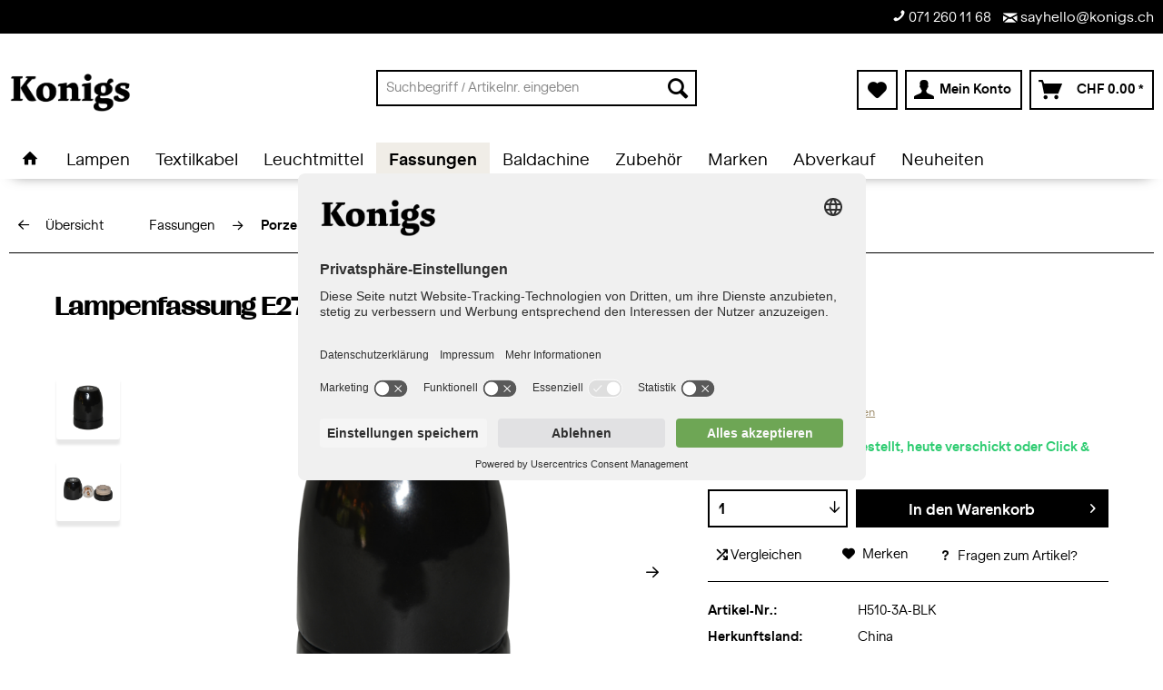

--- FILE ---
content_type: text/html; charset=UTF-8
request_url: https://konigs.ch/fassungen/porzellanfassungen/52/lampenfassung-e27-porzellan-schwarz-classic
body_size: 26552
content:
<!DOCTYPE html> <html class="no-js" lang="de" itemscope="itemscope" itemtype="https://schema.org/WebPage"> <head> <meta charset="utf-8"><script>window.dataLayer = window.dataLayer || [];</script><script>window.dataLayer.push({"ecommerce":{"detail":{"actionField":{"list":"Porzellanfassungen"},"products":[{"name":"Lampenfassung E27 Porzellan schwarz &amp;quot;Classic&amp;quot;","id":"H510-3A-BLK","price":"16.85","brand":"Fuzhou Colshine Electric Co., Ltd. ","category":"Porzellanfassungen","variant":""}]},"currencyCode":"CHF"},"google_tag_params":{"ecomm_pagetype":"product","ecomm_prodid":"H510-3A-BLK"}});</script><!-- WbmTagManager -->
<script>
var googleTagManagerFunction = function(w,d,s,l,i) {
    w[l]=w[l]||[];
    w[l].push({'gtm.start':new Date().getTime(),event:'gtm.js'});
    var f=d.getElementsByTagName(s)[0],j=d.createElement(s),dl=l!='dataLayer'?'&l='+l:'';
    j.async=true;
    j.src='https://www.googletagmanager.com/gtm.js?id='+i+dl+'';
    f.parentNode.insertBefore(j,f);
};

setTimeout(() => {
    googleTagManagerFunction(window,document,'script','dataLayer','GTM-WSLD4S6');
}, 3000);
</script>
<!-- End WbmTagManager --> <meta name="author" content="" /> <meta name="robots" content="index,follow" /> <meta name="revisit-after" content="15 days" /> <meta name="keywords" content="Porzellanfassungen E27, Lampenzubehör, Lampenfassung Porzellan, KonigsPorzellanfassungen, Lampenfassungen, Porzellan-Lampenfassungen, Porzellan-Lampenhalter, Edison-Lampenfassungen, Vintage-Porzellanfassungen, Industrielle Lampenfassungen, Porzellanlampenfassungen für Glühbirnen, Retro-Lampenfassungen, Porzellan-Lampenfassungen für DIY-Projekte, E27 Porzellanfassungen, E14 Porzellanfassungen, Porzellanlampenfassungen mit Schalter, Weiße Porzellanfassungen, Schwarze Porzellanfassungen, Porzellan-Lampenfassungen im Vintage-Stil, Porzellan-Lampenfassungen für Pendelleuchten, Porzellan-Lampenfassungen für Wandleuchten, Porzellan-Lampenfassungen für Tischlampen, Porzellan-Lampenfassungen für Deckenleuchten, Porzellan-Lampenfassungen mit Gewinde, Porzellan-Lampenfassungen mit Zugentlaster, Porzellan -Lampenfassungen für Hängelampen, Porzellan-Lampenfassungen für Filamentlampen, Porzellan-Lampenfassungen für LED-Lampen,Porzellan-Lampenfassungen für Glühfadenlampen, Porzellan-Lampenfassungen für Vintage-Glühbirnen, Porzellan-Lampenfassungen für Retro-Glühbirnen, Porzellan-Lampenfassungen mit E27-Gewinde, Porzellan-Lampenfassungen mit E14-Gewinde, Porzellan-Lampenfassungen für Lampendrähte, Porzellan-Lampenfassungen für Textilkabel, Porzellan-Lampenfassungen für industrielle Beleuchtung, Porzellan-Lampenfassungen für Landhausstil, Porzellan-Lampenfassungen für moderne Einrichtungen, Porzellan-Lampenfassungen für rustikales Design, Porzellan-Lampenfassungen für minimalistisches Interieur, Porzellan-Lampenfassungen für kreative Beleuchtung, Porzellan-Lampenfassungen für Designprojekte, Porzellan-Lampenfassungen in Weiß, Porzellan-Lampenfassungen in Schwarz, Porzellan-Lampenfassungen in Vintage-Optik, Porzellan-Lampenfassungen im Retro-Stil,Porzellan-Lampenfassungen in klassischem Design, Porzellan-Lampenfassungen für Innenraumbeleuchtung,konigs, könig, könig lampen, konigs lampen, konigs leuchten, königs lampen, konigs st.Gallen, Königs St.Gallen, königs leuchten, konix, konix lampen, konigs licht, Beleuchtung, Licht, " /> <meta name="description" content="Der Klassiker unter den Porzellan Fassungen E27 in schwarz glasiert" /> <meta property="og:type" content="product" /> <meta property="og:site_name" content="Konigs GmbH" /> <meta property="og:url" content="https://konigs.ch/fassungen/porzellanfassungen/52/lampenfassung-e27-porzellan-schwarz-classic" /> <meta property="og:title" content="Lampenfassung E27 Porzellan schwarz &quot;Classic&quot;" /> <meta property="og:description" content="Der Klassiker unter den Porzellan Fassungen E27 in schwarz glasiert" /> <meta property="og:image" content="https://konigs.ch/media/image/c5/90/9c/Konigs-Premium-Porzellanfassung-E27-schwarz-glanzz5rGSyxgHuNGf.png" /> <meta property="product:brand" content="Fuzhou Colshine Electric Co., Ltd. " /> <meta property="product:price" content="16,85" /> <meta property="product:product_link" content="https://konigs.ch/fassungen/porzellanfassungen/52/lampenfassung-e27-porzellan-schwarz-classic" /> <meta name="twitter:card" content="product" /> <meta name="twitter:site" content="Konigs GmbH" /> <meta name="twitter:title" content="Lampenfassung E27 Porzellan schwarz &quot;Classic&quot;" /> <meta name="twitter:description" content="Der Klassiker unter den Porzellan Fassungen E27 in schwarz glasiert" /> <meta name="twitter:image" content="https://konigs.ch/media/image/c5/90/9c/Konigs-Premium-Porzellanfassung-E27-schwarz-glanzz5rGSyxgHuNGf.png" /> <meta itemprop="copyrightHolder" content="Konigs GmbH" /> <meta itemprop="copyrightYear" content="2014" /> <meta itemprop="isFamilyFriendly" content="True" /> <meta itemprop="image" content="https://konigs.ch/media/image/82/57/91/Logo-Konigs-black.png" /> <meta name="viewport" content="width=device-width, initial-scale=1.0"> <meta name="mobile-web-app-capable" content="yes"> <meta name="apple-mobile-web-app-title" content="Konigs GmbH"> <meta name="apple-mobile-web-app-capable" content="yes"> <meta name="apple-mobile-web-app-status-bar-style" content="default"> <link rel="apple-touch-icon-precomposed" href="https://konigs.ch/media/image/95/39/74/apple-icon-180x180.png"> <link rel="shortcut icon" href="https://konigs.ch/media/image/65/ea/95/22_06_14_Konigs_Favicon_32x32px.png"> <meta name="msapplication-navbutton-color" content="#565656" /> <meta name="application-name" content="Konigs GmbH" /> <meta name="msapplication-starturl" content="https://konigs.ch/" /> <meta name="msapplication-window" content="width=1024;height=768" /> <meta name="msapplication-TileImage" content="https://konigs.ch/media/image/e1/97/b8/ms-icon-150x150.png"> <meta name="msapplication-TileColor" content="#565656"> <meta name="theme-color" content="#565656" /> <link rel="canonical" href="https://konigs.ch/fassungen/porzellanfassungen/52/lampenfassung-e27-porzellan-schwarz-classic" /> <title itemprop="name"> E27 Porzellanfassung schwarz &quot;Classic&quot; | Konigs GmbH</title> <link href="/web/cache/1763067061_c48942c17af516a0ae1c37bbe5437342.css" media="all" rel="stylesheet" type="text/css" /> <script>
window.dataLayer = window.dataLayer || [];
function gtag() {
dataLayer.push(arguments);
}
gtag("consent", "default", {
ad_personalization: "denied",
ad_storage: "denied",
ad_user_data: "denied",
analytics_storage: "denied",
functionality_storage: "denied",
personalization_storage: "denied",
security_storage: "granted",
wait_for_update: 750,
});
gtag("set", "ads_data_redaction", true);
</script> <script src="https://kit.fontawesome.com/b781a75b59.js" crossorigin="anonymous"></script> <script id="usercentrics-cmp" src="https://app.usercentrics.eu/browser-ui/latest/loader.js" data-settings-id="pWQoI1l24M4vUq" async></script> </head> <body class="is--ctl-detail is--act-index is--no-sidebar " ><!-- WbmTagManager (noscript) -->
<noscript><iframe src="https://www.googletagmanager.com/ns.html?id=GTM-WSLD4S6"
            height="0" width="0" style="display:none;visibility:hidden"></iframe></noscript>
<!-- End WbmTagManager (noscript) --> <div class="page-wrap"> <noscript class="noscript-main"> <div class="alert is--warning"> <div class="alert--icon"> <i class="icon--element icon--warning"></i> </div> <div class="alert--content"> Um Konigs&#x20;GmbH in vollem Umfang nutzen zu k&ouml;nnen, empfehlen wir Ihnen Javascript in Ihrem Browser zu aktiveren. </div> </div> </noscript> <header class="header-main"> <div class="konigs-conversion-header"> <div class="container"> <div class="konigs-element-conversion-header"> <a href="tel:+41712601168"><i class="icon--phone"></i>&nbsp;071&nbsp;260&nbsp;11&nbsp;68</a> <a href="mailto:sayhello@konigs.ch"><i class="icon--mail"></i>&nbsp;sayhello@konigs.ch</a> </div> </div> </div> <div class="top-bar"> <div class="container block-group"> <nav class="top-bar--navigation block" role="menubar">   <div class="navigation--entry entry--compare is--hidden" role="menuitem" aria-haspopup="true" data-drop-down-menu="true">   </div> <div class="navigation--entry entry--service has--drop-down" role="menuitem" aria-haspopup="true" data-drop-down-menu="true"> <i class="icon--service"></i> Service/Hilfe <ul class="service--list is--rounded" role="menu"> <li class="service--entry" role="menuitem"> <a class="service--link" href="/faq" title="Fragen &amp; Antworten" target="_parent"> Fragen & Antworten </a> </li> <li class="service--entry" role="menuitem"> <a class="service--link" href="https://konigs.ch/ueber-uns/dienstleistungen/" title="Dienstleistungen" > Dienstleistungen </a> </li> <li class="service--entry" role="menuitem"> <a class="service--link" href="https://konigs.ch/ueber-uns/" title="Über uns" > Über uns </a> </li> <li class="service--entry" role="menuitem"> <a class="service--link" href="https://konigs.ch/ueber-uns/haendlerinformationen/" title="Händlerlogin" > Händlerlogin </a> </li> <li class="service--entry" role="menuitem"> <a class="service--link" href="https://konigs.ch/media/pdf/c5/70/42/Konigs_Flyer_Montageanleitung.pdf" title="Montageanleitung (PDF)" target="_blank"> Montageanleitung (PDF) </a> </li> <li class="service--entry" role="menuitem"> <a class="service--link" href="https://konigs.ch/widerrufsformular" title="Widerrufsformular" > Widerrufsformular </a> </li> <li class="service--entry" role="menuitem"> <a class="service--link" href="/faq" title="FAQ" target="_parent"> FAQ </a> </li> <li class="service--entry" role="menuitem"> <a class="service--link" href="https://konigs.ch/impressum" title="Impressum" > Impressum </a> </li> <li class="service--entry" role="menuitem"> <a class="service--link" href="https://konigs.ch/datenschutz" title="Datenschutz" > Datenschutz </a> </li> <li class="service--entry" role="menuitem"> <a class="service--link" href="https://konigs.ch/agb" title="AGB" > AGB </a> </li> <li class="service--entry" role="menuitem"> <a class="service--link" href="https://konigs.ch/inspirationen/" title="Inspiration" > Inspiration </a> </li> <li class="service--entry" role="menuitem"> <a class="service--link" href="/blog" title="Blog" target="_parent"> Blog </a> </li> <li class="service--entry" role="menuitem"> <a class="service--link" href="https://konigs.ch/media/pdf/d8/cf/8a/Konigs_Formular_Bemusterung_Flyer_DIGITAL.pdf" title="Bemusterungen" target="_blank"> Bemusterungen </a> </li> </ul> </div> </nav> </div> </div> <div class="container header--navigation"> <div class="logo-main block-group" role="banner"> <div class="logo--shop block"> <a class="logo--link" href="https://konigs.ch/" title="Konigs GmbH - zur Startseite wechseln"> <picture> <source srcset="https://konigs.ch/media/image/82/57/91/Logo-Konigs-black.png" media="(min-width: 78.75em)"> <source srcset="https://konigs.ch/media/image/82/57/91/Logo-Konigs-black.png" media="(min-width: 64em)"> <source srcset="https://konigs.ch/media/image/82/57/91/Logo-Konigs-black.png" media="(min-width: 48em)"> <img srcset="https://konigs.ch/media/image/82/57/91/Logo-Konigs-black.png" alt="Konigs GmbH - zur Startseite wechseln" /> </picture> </a> </div> </div> <nav class="shop--navigation block-group"> <ul class="navigation--list block-group" role="menubar"> <li class="navigation--entry entry--menu-left" role="menuitem"> <a class="entry--link entry--trigger btn is--icon-left" href="#offcanvas--left" data-offcanvas="true" data-offCanvasSelector=".sidebar-main" aria-label="Menü"> <i class="icon--menu"></i> Menü </a> </li> <li class="navigation--entry entry--search" role="menuitem" data-search="true" aria-haspopup="true" data-minLength="3"> <a class="btn entry--link entry--trigger" href="#show-hide--search" title="Suche anzeigen / schließen" aria-label="Suche anzeigen / schließen"> <i class="icon--search"></i> <span class="search--display">Suchen</span> </a> <form action="/search" method="get" class="main-search--form"> <input type="search" name="sSearch" aria-label="Suchbegriff / Artikelnr. eingeben" class="main-search--field" autocomplete="off" autocapitalize="off" placeholder="Suchbegriff / Artikelnr. eingeben" maxlength="30" /> <button type="submit" class="main-search--button" aria-label="Suchen"> <i class="icon--search"></i> <span class="main-search--text">Suchen</span> </button> <div class="form--ajax-loader">&nbsp;</div> </form> <div class="main-search--results"></div> </li>  <li class="navigation--entry entry--notepad" role="menuitem"> <a href="https://konigs.ch/note" title="Merkzettel" aria-label="Merkzettel" class="btn"> <i class="icon--heart"></i> </a> </li> <li class="navigation--entry entry--account with-slt" role="menuitem" data-offcanvas="true" data-offCanvasSelector=".account--dropdown-navigation"> <a href="https://konigs.ch/account" title="Mein Konto" aria-label="Mein Konto" class="btn is--icon-left entry--link account--link"> <i class="icon--account"></i> <span class="account--display"> Mein Konto </span> </a> <div class="account--dropdown-navigation"> <div class="navigation--smartphone"> <div class="entry--close-off-canvas"> <a href="#close-account-menu" class="account--close-off-canvas" title="Menü schließen" aria-label="Menü schließen"> Menü schließen <i class="icon--arrow-right"></i> </a> </div> </div> <div class="account--menu is--rounded is--personalized"> <span class="navigation--headline"> Mein Konto </span> <div class="account--menu-container"> <ul class="sidebar--navigation navigation--list is--level0 show--active-items"> <li class="navigation--entry"> <span class="navigation--signin"> <a href="https://konigs.ch/account#hide-registration" class="blocked--link btn is--primary navigation--signin-btn" data-collapseTarget="#registration" data-action="close"> Anmelden </a> <a href="https://konigs.ch/account#show-registration" class="blocked--link btn is--primary navigation--register-btn" data-collapseTarget="#registration" data-action="open"> Registrieren </a> </span> </li> <li class="navigation--entry"> <a href="https://konigs.ch/account" title="Übersicht" class="navigation--link"> Übersicht </a> </li> <li class="navigation--entry"> <a href="https://konigs.ch/account/profile" title="Persönliche Daten" class="navigation--link" rel="nofollow"> Persönliche Daten </a> </li> <li class="navigation--entry"> <a href="https://konigs.ch/address/index/sidebar/" title="Adressen" class="navigation--link" rel="nofollow"> Adressen </a> </li> <li class="navigation--entry"> <a href="https://konigs.ch/account/payment" title="Zahlungsarten" class="navigation--link" rel="nofollow"> Zahlungsarten </a> </li> <li class="navigation--entry"> <a href="https://konigs.ch/account/orders" title="Bestellungen" class="navigation--link" rel="nofollow"> Bestellungen </a> </li> <li class="navigation--entry"> <a href="https://konigs.ch/account/offers" title="Angebote" class="navigation--link"> Angebote </a> </li> <li class="navigation--entry"> <a href="https://konigs.ch/note" title="Merkzettel" class="navigation--link" rel="nofollow"> Merkzettel </a> </li> </ul> </div> </div> </div> </li> <li class="navigation--entry entry--cart" role="menuitem"> <a class="btn is--icon-left cart--link" href="https://konigs.ch/checkout/cart" title="Warenkorb" aria-label="Warenkorb"> <span class="cart--display"> Warenkorb </span> <span class="badge is--primary is--minimal cart--quantity is--hidden">0</span> <i class="icon--basket"></i> <span class="cart--amount"> CHF&nbsp;0.00 * </span> </a> <div class="ajax-loader">&nbsp;</div> </li>  </ul> </nav> <div class="container--ajax-cart" data-collapse-cart="true" data-displayMode="offcanvas"></div> <div id="emz-recommended-articles" data-ajaxurl="https://konigs.ch/EmzRecommendedArticles/loadArticles"></div> </div> </header> <nav class="navigation-main"> <div class="container" data-menu-scroller="true" data-listSelector=".navigation--list.container" data-viewPortSelector=".navigation--list-wrapper"> <div class="navigation--list-wrapper"> <ul class="navigation--list container" role="menubar" itemscope="itemscope" itemtype="https://schema.org/SiteNavigationElement"> <li class="navigation--entry is--home" role="menuitem"> <a class="navigation--link is--first" href="https://konigs.ch/" title="Home" itemprop="url"> <i class="icon--house"></i> </a> </li> <li class="navigation--entry" role="menuitem"><a class="navigation--link" href="https://konigs.ch/lampen/" title="Lampen" aria-label="Lampen" itemprop="url"><span itemprop="name">Lampen</span></a></li><li class="navigation--entry" role="menuitem"><a class="navigation--link" href="https://konigs.ch/textilkabel/" title="Textilkabel" aria-label="Textilkabel" itemprop="url"><span itemprop="name">Textilkabel</span></a></li><li class="navigation--entry" role="menuitem"><a class="navigation--link" href="https://konigs.ch/leuchtmittel/" title="Leuchtmittel" aria-label="Leuchtmittel" itemprop="url"><span itemprop="name">Leuchtmittel</span></a></li><li class="navigation--entry is--active" role="menuitem"><a class="navigation--link is--active" href="https://konigs.ch/fassungen/" title="Fassungen" aria-label="Fassungen" itemprop="url"><span itemprop="name">Fassungen</span></a></li><li class="navigation--entry" role="menuitem"><a class="navigation--link" href="https://konigs.ch/baldachine/" title="Baldachine" aria-label="Baldachine" itemprop="url"><span itemprop="name">Baldachine</span></a></li><li class="navigation--entry" role="menuitem"><a class="navigation--link" href="https://konigs.ch/zubehoer/" title="Zubehör" aria-label="Zubehör" itemprop="url"><span itemprop="name">Zubehör</span></a></li><li class="navigation--entry" role="menuitem"><a class="navigation--link" href="https://konigs.ch/marken/" title="Marken" aria-label="Marken" itemprop="url"><span itemprop="name">Marken</span></a></li><li class="navigation--entry" role="menuitem"><a class="navigation--link" href="https://konigs.ch/abverkauf/" title="Abverkauf" aria-label="Abverkauf" itemprop="url"><span itemprop="name">Abverkauf</span></a></li><li class="navigation--entry" role="menuitem"><a class="navigation--link" href="https://konigs.ch/neuheiten/" title="Neuheiten" aria-label="Neuheiten" itemprop="url"><span itemprop="name">Neuheiten</span></a></li> </ul> </div> <div class="advanced-menu" data-advanced-menu="true" data-hoverDelay="250"> <div class="menu--container"> <div class="button-container"> <a href="https://konigs.ch/lampen/" class="button--category" aria-label="Zur Kategorie Lampen" title="Zur Kategorie Lampen"> <i class="icon--arrow-right"></i> Zur Kategorie Lampen </a> <span class="button--close"> <i class="icon--cross"></i> </span> </div> <div class="content--wrapper has--content"> <ul class="menu--list menu--level-0 columns--4" style="width: 100%;"> <li class="menu--list-item item--level-0" style="width: 100%"> <a href="https://konigs.ch/lampen/deckenlampen/" class="menu--list-item-link" aria-label="Deckenlampen" title="Deckenlampen">Deckenlampen</a> </li> <li class="menu--list-item item--level-0" style="width: 100%"> <a href="https://konigs.ch/lampen/pendellampen/" class="menu--list-item-link" aria-label="Pendellampen" title="Pendellampen">Pendellampen</a> </li> <li class="menu--list-item item--level-0" style="width: 100%"> <a href="https://konigs.ch/lampen/wandlampen/" class="menu--list-item-link" aria-label="Wandlampen" title="Wandlampen">Wandlampen</a> </li> <li class="menu--list-item item--level-0" style="width: 100%"> <a href="https://konigs.ch/lampen/tischlampen/" class="menu--list-item-link" aria-label="Tischlampen" title="Tischlampen">Tischlampen</a> </li> <li class="menu--list-item item--level-0" style="width: 100%"> <a href="https://konigs.ch/lampen/akku-tischlampen/" class="menu--list-item-link" aria-label="Akku Tischlampen" title="Akku Tischlampen">Akku Tischlampen</a> </li> <li class="menu--list-item item--level-0" style="width: 100%"> <a href="https://konigs.ch/lampen/aussenlampen/" class="menu--list-item-link" aria-label="Aussenlampen" title="Aussenlampen">Aussenlampen</a> <ul class="menu--list menu--level-1 columns--4"> <li class="menu--list-item item--level-1"> <a href="https://konigs.ch/lampen/aussenlampen/antidark/" class="menu--list-item-link" aria-label="Antidark" title="Antidark">Antidark</a> </li> <li class="menu--list-item item--level-1"> <a href="https://konigs.ch/lampen/aussenlampen/foresti-suardi/" class="menu--list-item-link" aria-label="Foresti &amp; Suardi" title="Foresti &amp; Suardi">Foresti & Suardi</a> </li> <li class="menu--list-item item--level-1"> <a href="https://konigs.ch/lampen/aussenlampen/ifoe-electric/" class="menu--list-item-link" aria-label="Ifö-Electric" title="Ifö-Electric">Ifö-Electric</a> </li> <li class="menu--list-item item--level-1"> <a href="https://konigs.ch/lampen/aussenlampen/ip44.de/" class="menu--list-item-link" aria-label="IP44.de" title="IP44.de">IP44.de</a> </li> <li class="menu--list-item item--level-1"> <a href="/sammode-studio/" class="menu--list-item-link" aria-label="Sammode Studio" title="Sammode Studio">Sammode Studio</a> </li> <li class="menu--list-item item--level-1"> <a href="/roger-pradier/" class="menu--list-item-link" aria-label="Roger Pradier" title="Roger Pradier">Roger Pradier</a> </li> </ul> </li> <li class="menu--list-item item--level-0" style="width: 100%"> <a href="https://konigs.ch/lampen/stehlampen/" class="menu--list-item-link" aria-label="Stehlampen" title="Stehlampen">Stehlampen</a> </li> <li class="menu--list-item item--level-0" style="width: 100%"> <a href="https://konigs.ch/lampen/lampenschirme/" class="menu--list-item-link" aria-label="Lampenschirme" title="Lampenschirme">Lampenschirme</a> </li> <li class="menu--list-item item--level-0" style="width: 100%"> <a href="https://konigs.ch/lampen/schienensysteme/" class="menu--list-item-link" aria-label="Schienensysteme" title="Schienensysteme">Schienensysteme</a> <ul class="menu--list menu--level-1 columns--4"> <li class="menu--list-item item--level-1"> <a href="https://konigs.ch/lampen/schienensysteme/designline-schienensystem/" class="menu--list-item-link" aria-label="Designline Schienensystem" title="Designline Schienensystem">Designline Schienensystem</a> <ul class="menu--list menu--level-2 columns--4"> <li class="menu--list-item item--level-2"> <a href="https://konigs.ch/lampen/schienensysteme/designline-schienensystem/spots-designline-schienensystem/" class="menu--list-item-link" aria-label="Spots Designline Schienensystem" title="Spots Designline Schienensystem">Spots Designline Schienensystem</a> </li> </ul> </li> <li class="menu--list-item item--level-1"> <a href="https://konigs.ch/lampen/schienensysteme/global-schienensystem/" class="menu--list-item-link" aria-label="Global Schienensystem" title="Global Schienensystem">Global Schienensystem</a> <ul class="menu--list menu--level-2 columns--4"> <li class="menu--list-item item--level-2"> <a href="https://konigs.ch/lampen/schienensysteme/global-schienensystem/spots-global-schienensystem/" class="menu--list-item-link" aria-label="Spots Global Schienensystem" title="Spots Global Schienensystem">Spots Global Schienensystem</a> </li> </ul> </li> </ul> </li> <li class="menu--list-item item--level-0" style="width: 100%"> <a href="https://konigs.ch/lampen/lichterketten/" class="menu--list-item-link" aria-label="Lichterketten" title="Lichterketten">Lichterketten</a> <ul class="menu--list menu--level-1 columns--4"> <li class="menu--list-item item--level-1"> <a href="https://konigs.ch/lampen/lichterketten/lichterketten-modular/" class="menu--list-item-link" aria-label="Lichterketten Modular" title="Lichterketten Modular">Lichterketten Modular</a> <ul class="menu--list menu--level-2 columns--4"> <li class="menu--list-item item--level-2"> <a href="https://konigs.ch/lampen/lichterketten/lichterketten-modular/zubehoer-lichterketten-modular/" class="menu--list-item-link" aria-label="Zubehör Lichterketten Modular" title="Zubehör Lichterketten Modular">Zubehör Lichterketten Modular</a> </li> </ul> </li> <li class="menu--list-item item--level-1"> <a href="https://konigs.ch/lampen/lichterketten/illu-lichterketten/" class="menu--list-item-link" aria-label="Illu Lichterketten" title="Illu Lichterketten">Illu Lichterketten</a> <ul class="menu--list menu--level-2 columns--4"> <li class="menu--list-item item--level-2"> <a href="https://konigs.ch/lampen/lichterketten/illu-lichterketten/zubehoer-illu-lichterketten/" class="menu--list-item-link" aria-label="Zubehör Illu Lichterketten" title="Zubehör Illu Lichterketten">Zubehör Illu Lichterketten</a> </li> </ul> </li> <li class="menu--list-item item--level-1"> <a href="https://konigs.ch/lampen/lichterketten/solar-lichterketten/" class="menu--list-item-link" aria-label="Solar Lichterketten" title="Solar Lichterketten">Solar Lichterketten</a> </li> </ul> </li> </ul> </div> </div> <div class="menu--container"> <div class="button-container"> <a href="https://konigs.ch/textilkabel/" class="button--category" aria-label="Zur Kategorie Textilkabel" title="Zur Kategorie Textilkabel"> <i class="icon--arrow-right"></i> Zur Kategorie Textilkabel </a> <span class="button--close"> <i class="icon--cross"></i> </span> </div> <div class="content--wrapper has--content"> <ul class="menu--list menu--level-0 columns--4" style="width: 100%;"> <li class="menu--list-item item--level-0" style="width: 100%"> <a href="https://konigs.ch/textilkabel/3-adrig-0.75mm2/" class="menu--list-item-link" aria-label="3-adrig 0.75mm²" title="3-adrig 0.75mm²">3-adrig 0.75mm²</a> </li> <li class="menu--list-item item--level-0" style="width: 100%"> <a href="https://konigs.ch/textilkabel/2-adrig-0.75mm2/" class="menu--list-item-link" aria-label="2-adrig 0.75mm²" title="2-adrig 0.75mm²">2-adrig 0.75mm²</a> </li> <li class="menu--list-item item--level-0" style="width: 100%"> <a href="https://konigs.ch/textilkabel/5-adrig-0.75mm2/" class="menu--list-item-link" aria-label="5-adrig 0.75mm²" title="5-adrig 0.75mm²">5-adrig 0.75mm²</a> </li> <li class="menu--list-item item--level-0" style="width: 100%"> <a href="https://konigs.ch/textilkabel/3-adrig-1.5mm2/" class="menu--list-item-link" aria-label="3-adrig 1.5mm²" title="3-adrig 1.5mm²">3-adrig 1.5mm²</a> </li> <li class="menu--list-item item--level-0" style="width: 100%"> <a href="https://konigs.ch/textilkabel/verlaengerungskabel/" class="menu--list-item-link" aria-label="Verlängerungskabel" title="Verlängerungskabel">Verlängerungskabel</a> </li> <li class="menu--list-item item--level-0" style="width: 100%"> <a href="https://konigs.ch/textilkabel/anschlusskabel/" class="menu--list-item-link" aria-label="Anschlusskabel" title="Anschlusskabel">Anschlusskabel</a> </li> <li class="menu--list-item item--level-0" style="width: 100%"> <a href="https://konigs.ch/textilkabel/kunststoffkabel/" class="menu--list-item-link" aria-label="Kunststoffkabel" title="Kunststoffkabel">Kunststoffkabel</a> </li> <li class="menu--list-item item--level-0" style="width: 100%"> <a href="https://konigs.ch/textilkabel/kabel-mit-tragorgan/" class="menu--list-item-link" aria-label="Kabel mit Tragorgan" title="Kabel mit Tragorgan">Kabel mit Tragorgan</a> </li> <li class="menu--list-item item--level-0" style="width: 100%"> <a href="https://konigs.ch/textilkabel/musterbox/" class="menu--list-item-link" aria-label="Musterbox" title="Musterbox">Musterbox</a> </li> </ul> </div> </div> <div class="menu--container"> <div class="button-container"> <a href="https://konigs.ch/leuchtmittel/" class="button--category" aria-label="Zur Kategorie Leuchtmittel" title="Zur Kategorie Leuchtmittel"> <i class="icon--arrow-right"></i> Zur Kategorie Leuchtmittel </a> <span class="button--close"> <i class="icon--cross"></i> </span> </div> <div class="content--wrapper has--content"> <ul class="menu--list menu--level-0 columns--4" style="width: 100%;"> <li class="menu--list-item item--level-0" style="width: 100%"> <a href="https://konigs.ch/leuchtmittel/led-leuchtmittel-e27/" class="menu--list-item-link" aria-label="LED Leuchtmittel E27" title="LED Leuchtmittel E27">LED Leuchtmittel E27</a> </li> <li class="menu--list-item item--level-0" style="width: 100%"> <a href="https://konigs.ch/leuchtmittel/led-leuchtmittel-e14/" class="menu--list-item-link" aria-label="LED Leuchtmittel E14" title="LED Leuchtmittel E14">LED Leuchtmittel E14</a> </li> <li class="menu--list-item item--level-0" style="width: 100%"> <a href="https://konigs.ch/leuchtmittel/led-leuchtmittel-g9/" class="menu--list-item-link" aria-label="LED Leuchtmittel G9" title="LED Leuchtmittel G9">LED Leuchtmittel G9</a> </li> <li class="menu--list-item item--level-0" style="width: 100%"> <a href="https://konigs.ch/leuchtmittel/led-leuchtmittel-gu10/" class="menu--list-item-link" aria-label="LED Leuchtmittel GU10" title="LED Leuchtmittel GU10">LED Leuchtmittel GU10</a> </li> <li class="menu--list-item item--level-0" style="width: 100%"> <a href="https://konigs.ch/leuchtmittel/led-leuchtmittel-gx53/" class="menu--list-item-link" aria-label="LED Leuchtmittel GX53" title="LED Leuchtmittel GX53">LED Leuchtmittel GX53</a> </li> <li class="menu--list-item item--level-0" style="width: 100%"> <a href="https://konigs.ch/leuchtmittel/led-leuchtmittel-s14d/" class="menu--list-item-link" aria-label="LED Leuchtmittel S14d" title="LED Leuchtmittel S14d">LED Leuchtmittel S14d</a> </li> <li class="menu--list-item item--level-0" style="width: 100%"> <a href="https://konigs.ch/leuchtmittel/spezialleuchtmittel/" class="menu--list-item-link" aria-label="Spezialleuchtmittel" title="Spezialleuchtmittel">Spezialleuchtmittel</a> </li> <li class="menu--list-item item--level-0" style="width: 100%"> <a href="https://konigs.ch/leuchtmittel/led-magneto/" class="menu--list-item-link" aria-label="LED Magneto" title="LED Magneto">LED Magneto</a> </li> </ul> </div> </div> <div class="menu--container"> <div class="button-container"> <a href="https://konigs.ch/fassungen/" class="button--category" aria-label="Zur Kategorie Fassungen" title="Zur Kategorie Fassungen"> <i class="icon--arrow-right"></i> Zur Kategorie Fassungen </a> <span class="button--close"> <i class="icon--cross"></i> </span> </div> <div class="content--wrapper has--content"> <ul class="menu--list menu--level-0 columns--4" style="width: 100%;"> <li class="menu--list-item item--level-0" style="width: 100%"> <a href="https://konigs.ch/fassungen/metallfassungen/" class="menu--list-item-link" aria-label="Metallfassungen" title="Metallfassungen">Metallfassungen</a> <ul class="menu--list menu--level-1 columns--4"> <li class="menu--list-item item--level-1"> <a href="https://konigs.ch/fassungen/metallfassungen/stellringe/" class="menu--list-item-link" aria-label="Stellringe" title="Stellringe">Stellringe</a> </li> <li class="menu--list-item item--level-1"> <a href="https://konigs.ch/fassungen/metallfassungen/fassungshuelsen/" class="menu--list-item-link" aria-label="Fassungshülsen" title="Fassungshülsen">Fassungshülsen</a> </li> <li class="menu--list-item item--level-1"> <a href="https://konigs.ch/fassungen/metallfassungen/ersatzteile/" class="menu--list-item-link" aria-label="Ersatzteile" title="Ersatzteile">Ersatzteile</a> </li> </ul> </li> <li class="menu--list-item item--level-0" style="width: 100%"> <a href="https://konigs.ch/fassungen/porzellanfassungen/" class="menu--list-item-link" aria-label="Porzellanfassungen" title="Porzellanfassungen">Porzellanfassungen</a> </li> <li class="menu--list-item item--level-0" style="width: 100%"> <a href="https://konigs.ch/fassungen/kunststofffassungen/" class="menu--list-item-link" aria-label="Kunststofffassungen" title="Kunststofffassungen">Kunststofffassungen</a> <ul class="menu--list menu--level-1 columns--4"> <li class="menu--list-item item--level-1"> <a href="https://konigs.ch/fassungen/kunststofffassungen/ersatzteile/" class="menu--list-item-link" aria-label="Ersatzteile" title="Ersatzteile">Ersatzteile</a> </li> </ul> </li> <li class="menu--list-item item--level-0" style="width: 100%"> <a href="https://konigs.ch/fassungen/betonfassungen/" class="menu--list-item-link" aria-label="Betonfassungen" title="Betonfassungen">Betonfassungen</a> </li> <li class="menu--list-item item--level-0" style="width: 100%"> <a href="https://konigs.ch/fassungen/deckenfassungen/" class="menu--list-item-link" aria-label="Deckenfassungen" title="Deckenfassungen">Deckenfassungen</a> </li> <li class="menu--list-item item--level-0" style="width: 100%"> <a href="https://konigs.ch/fassungen/wandfassungen/" class="menu--list-item-link" aria-label="Wandfassungen" title="Wandfassungen">Wandfassungen</a> </li> </ul> </div> </div> <div class="menu--container"> <div class="button-container"> <a href="https://konigs.ch/baldachine/" class="button--category" aria-label="Zur Kategorie Baldachine" title="Zur Kategorie Baldachine"> <i class="icon--arrow-right"></i> Zur Kategorie Baldachine </a> <span class="button--close"> <i class="icon--cross"></i> </span> </div> <div class="content--wrapper has--content"> <ul class="menu--list menu--level-0 columns--4" style="width: 100%;"> <li class="menu--list-item item--level-0" style="width: 100%"> <a href="https://konigs.ch/baldachine/metallbaldachine/" class="menu--list-item-link" aria-label="Metallbaldachine" title="Metallbaldachine">Metallbaldachine</a> <ul class="menu--list menu--level-1 columns--4"> <li class="menu--list-item item--level-1"> <a href="https://konigs.ch/baldachine/metallbaldachine/xl-baldachine/" class="menu--list-item-link" aria-label="XL Baldachine" title="XL Baldachine">XL Baldachine</a> </li> <li class="menu--list-item item--level-1"> <a href="https://konigs.ch/baldachine/metallbaldachine/extralange-baldachine/" class="menu--list-item-link" aria-label="Extralange Baldachine" title="Extralange Baldachine">Extralange Baldachine</a> </li> </ul> </li> <li class="menu--list-item item--level-0" style="width: 100%"> <a href="https://konigs.ch/baldachine/porzellanbaldachine/" class="menu--list-item-link" aria-label="Porzellanbaldachine" title="Porzellanbaldachine">Porzellanbaldachine</a> </li> <li class="menu--list-item item--level-0" style="width: 100%"> <a href="https://konigs.ch/baldachine/blinddeckel/" class="menu--list-item-link" aria-label="Blinddeckel" title="Blinddeckel">Blinddeckel</a> </li> <li class="menu--list-item item--level-0" style="width: 100%"> <a href="https://konigs.ch/baldachine/kunststoffbaldachine/" class="menu--list-item-link" aria-label="Kunststoffbaldachine" title="Kunststoffbaldachine">Kunststoffbaldachine</a> </li> <li class="menu--list-item item--level-0" style="width: 100%"> <a href="https://konigs.ch/baldachine/mit-haken-klemme/" class="menu--list-item-link" aria-label="Mit Haken &amp; Klemme" title="Mit Haken &amp; Klemme">Mit Haken & Klemme</a> </li> </ul> </div> </div> <div class="menu--container"> <div class="button-container"> <a href="https://konigs.ch/zubehoer/" class="button--category" aria-label="Zur Kategorie Zubehör" title="Zur Kategorie Zubehör"> <i class="icon--arrow-right"></i> Zur Kategorie Zubehör </a> <span class="button--close"> <i class="icon--cross"></i> </span> </div> <div class="content--wrapper has--content"> <ul class="menu--list menu--level-0 columns--4" style="width: 100%;"> <li class="menu--list-item item--level-0" style="width: 100%"> <a href="https://konigs.ch/zubehoer/stecker-kupplungen/" class="menu--list-item-link" aria-label="Stecker &amp; Kupplungen" title="Stecker &amp; Kupplungen">Stecker & Kupplungen</a> </li> <li class="menu--list-item item--level-0" style="width: 100%"> <a href="https://konigs.ch/zubehoer/schalter-dimmer/" class="menu--list-item-link" aria-label="Schalter &amp; Dimmer" title="Schalter &amp; Dimmer">Schalter & Dimmer</a> </li> <li class="menu--list-item item--level-0" style="width: 100%"> <a href="https://konigs.ch/zubehoer/zugentlaster/" class="menu--list-item-link" aria-label="Zugentlaster" title="Zugentlaster">Zugentlaster</a> </li> <li class="menu--list-item item--level-0" style="width: 100%"> <a href="https://konigs.ch/zubehoer/kabelhalter/" class="menu--list-item-link" aria-label="Kabelhalter" title="Kabelhalter">Kabelhalter</a> </li> <li class="menu--list-item item--level-0" style="width: 100%"> <a href="https://konigs.ch/zubehoer/aufhaenge-montagematerial/" class="menu--list-item-link" aria-label="Aufhänge- &amp; Montagematerial" title="Aufhänge- &amp; Montagematerial">Aufhänge- & Montagematerial</a> <ul class="menu--list menu--level-1 columns--4"> <li class="menu--list-item item--level-1"> <a href="https://konigs.ch/zubehoer/aufhaenge-montagematerial/drahtseile-zubehoer/" class="menu--list-item-link" aria-label="Drahtseile &amp; Zubehör" title="Drahtseile &amp; Zubehör">Drahtseile & Zubehör</a> </li> <li class="menu--list-item item--level-1"> <a href="https://konigs.ch/zubehoer/aufhaenge-montagematerial/haken-mit-flansch/" class="menu--list-item-link" aria-label="Haken mit Flansch" title="Haken mit Flansch">Haken mit Flansch</a> </li> <li class="menu--list-item item--level-1"> <a href="https://konigs.ch/zubehoer/aufhaenge-montagematerial/ketten/" class="menu--list-item-link" aria-label="Ketten" title="Ketten">Ketten</a> </li> <li class="menu--list-item item--level-1"> <a href="https://konigs.ch/zubehoer/aufhaenge-montagematerial/anschlussklemmen/" class="menu--list-item-link" aria-label="Anschlussklemmen" title="Anschlussklemmen">Anschlussklemmen</a> </li> </ul> </li> <li class="menu--list-item item--level-0" style="width: 100%"> <a href="https://konigs.ch/zubehoer/zugpendel-rollen-gewichte/" class="menu--list-item-link" aria-label="Zugpendel Rollen &amp; Gewichte" title="Zugpendel Rollen &amp; Gewichte">Zugpendel Rollen & Gewichte</a> <ul class="menu--list menu--level-1 columns--4"> <li class="menu--list-item item--level-1"> <a href="https://konigs.ch/zubehoer/zugpendel-rollen-gewichte/bleigranulat-fuer-gegengewicht/" class="menu--list-item-link" aria-label="Bleigranulat für Gegengewicht" title="Bleigranulat für Gegengewicht">Bleigranulat für Gegengewicht</a> </li> </ul> </li> <li class="menu--list-item item--level-0" style="width: 100%"> <a href="https://konigs.ch/zubehoer/abzweigdosen/" class="menu--list-item-link" aria-label="Abzweigdosen" title="Abzweigdosen">Abzweigdosen</a> </li> <li class="menu--list-item item--level-0" style="width: 100%"> <a href="https://konigs.ch/zubehoer/kleinteile/" class="menu--list-item-link" aria-label="Kleinteile" title="Kleinteile">Kleinteile</a> <ul class="menu--list menu--level-1 columns--4"> <li class="menu--list-item item--level-1"> <a href="https://konigs.ch/zubehoer/kleinteile/schwanenhals/" class="menu--list-item-link" aria-label="Schwanenhals" title="Schwanenhals">Schwanenhals</a> </li> <li class="menu--list-item item--level-1"> <a href="https://konigs.ch/zubehoer/kleinteile/haken-oesen/" class="menu--list-item-link" aria-label="Haken &amp; Ösen" title="Haken &amp; Ösen">Haken & Ösen</a> </li> <li class="menu--list-item item--level-1"> <a href="https://konigs.ch/zubehoer/kleinteile/abdeckkappen/" class="menu--list-item-link" aria-label="Abdeckkappen" title="Abdeckkappen">Abdeckkappen</a> </li> </ul> </li> <li class="menu--list-item item--level-0" style="width: 100%"> <a href="https://konigs.ch/zubehoer/zubehoer-aussenbereich/" class="menu--list-item-link" aria-label="Zubehör Aussenbereich" title="Zubehör Aussenbereich">Zubehör Aussenbereich</a> <ul class="menu--list menu--level-1 columns--4"> <li class="menu--list-item item--level-1"> <a href="https://konigs.ch/zubehoer/zubehoer-aussenbereich/kabelverbinder-ip68/" class="menu--list-item-link" aria-label="Kabelverbinder IP68" title="Kabelverbinder IP68">Kabelverbinder IP68</a> </li> <li class="menu--list-item item--level-1"> <a href="https://konigs.ch/zubehoer/zubehoer-aussenbereich/verlaengerungskabel-stecker-ip55/" class="menu--list-item-link" aria-label="Verlängerungskabel &amp; Stecker IP55" title="Verlängerungskabel &amp; Stecker IP55">Verlängerungskabel & Stecker IP55</a> </li> </ul> </li> <li class="menu--list-item item--level-0" style="width: 100%"> <a href="https://konigs.ch/zubehoer/werkzeug/" class="menu--list-item-link" aria-label="Werkzeug" title="Werkzeug">Werkzeug</a> </li> <li class="menu--list-item item--level-0" style="width: 100%"> <a href="https://konigs.ch/zubehoer/montagepreise/" class="menu--list-item-link" aria-label="Montagepreise" title="Montagepreise">Montagepreise</a> </li> </ul> </div> </div> <div class="menu--container"> <div class="button-container"> <a href="https://konigs.ch/marken/" class="button--category" aria-label="Zur Kategorie Marken" title="Zur Kategorie Marken"> <i class="icon--arrow-right"></i> Zur Kategorie Marken </a> <span class="button--close"> <i class="icon--cross"></i> </span> </div> <div class="content--wrapper has--content"> <ul class="menu--list menu--level-0 columns--4" style="width: 100%;"> <li class="menu--list-item item--level-0" style="width: 100%"> <a href="/atelier-mond/" class="menu--list-item-link" aria-label="atelier mond" title="atelier mond" target="_parent">atelier mond</a> </li> <li class="menu--list-item item--level-0" style="width: 100%"> <a href="/antidark/" class="menu--list-item-link" aria-label="Antidark" title="Antidark">Antidark</a> <ul class="menu--list menu--level-1 columns--4"> <li class="menu--list-item item--level-1"> <a href="https://konigs.ch/marken/antidark/wandleuchten/" class="menu--list-item-link" aria-label="Wandleuchten" title="Wandleuchten">Wandleuchten</a> </li> <li class="menu--list-item item--level-1"> <a href="https://konigs.ch/marken/antidark/deckenleuchten/" class="menu--list-item-link" aria-label="Deckenleuchten" title="Deckenleuchten">Deckenleuchten</a> </li> <li class="menu--list-item item--level-1"> <a href="https://konigs.ch/marken/antidark/pendelleuchten/" class="menu--list-item-link" aria-label="Pendelleuchten" title="Pendelleuchten">Pendelleuchten</a> </li> <li class="menu--list-item item--level-1"> <a href="https://konigs.ch/marken/antidark/aussenleuchten/" class="menu--list-item-link" aria-label="Aussenleuchten" title="Aussenleuchten">Aussenleuchten</a> </li> <li class="menu--list-item item--level-1"> <a href="https://konigs.ch/marken/antidark/steh-tischleuchten/" class="menu--list-item-link" aria-label="Steh-/Tischleuchten " title="Steh-/Tischleuchten ">Steh-/Tischleuchten </a> </li> </ul> </li> <li class="menu--list-item item--level-0" style="width: 100%"> <a href="/foresti-suardi/" class="menu--list-item-link" aria-label="Foresti &amp; Suardi" title="Foresti &amp; Suardi">Foresti & Suardi</a> </li> <li class="menu--list-item item--level-0" style="width: 100%"> <a href="/grupa-products/" class="menu--list-item-link" aria-label="Grupa Products" title="Grupa Products">Grupa Products</a> <ul class="menu--list menu--level-1 columns--4"> <li class="menu--list-item item--level-1"> <a href="https://konigs.ch/marken/grupa-products/pendelleuchten/" class="menu--list-item-link" aria-label="Pendelleuchten" title="Pendelleuchten">Pendelleuchten</a> </li> <li class="menu--list-item item--level-1"> <a href="https://konigs.ch/marken/grupa-products/wandleuchten/" class="menu--list-item-link" aria-label="Wandleuchten" title="Wandleuchten">Wandleuchten</a> </li> <li class="menu--list-item item--level-1"> <a href="https://konigs.ch/marken/grupa-products/deckenleuchten/" class="menu--list-item-link" aria-label="Deckenleuchten" title="Deckenleuchten">Deckenleuchten</a> </li> <li class="menu--list-item item--level-1"> <a href="https://konigs.ch/marken/grupa-products/steh-tischleuchten/" class="menu--list-item-link" aria-label="Steh-/Tischleuchten" title="Steh-/Tischleuchten">Steh-/Tischleuchten</a> </li> </ul> </li> <li class="menu--list-item item--level-0" style="width: 100%"> <a href="/ifoe-electric/" class="menu--list-item-link" aria-label="Ifö Electric" title="Ifö Electric">Ifö Electric</a> <ul class="menu--list menu--level-1 columns--4"> <li class="menu--list-item item--level-1"> <a href="https://konigs.ch/marken/ifoe-electric/leuchten/" class="menu--list-item-link" aria-label="Leuchten" title="Leuchten">Leuchten</a> </li> <li class="menu--list-item item--level-1"> <a href="https://konigs.ch/marken/ifoe-electric/ersatzteile/" class="menu--list-item-link" aria-label="Ersatzteile" title="Ersatzteile">Ersatzteile</a> <ul class="menu--list menu--level-2 columns--4"> <li class="menu--list-item item--level-2"> <a href="https://konigs.ch/marken/ifoe-electric/ersatzteile/glaeser/" class="menu--list-item-link" aria-label="Gläser" title="Gläser">Gläser</a> </li> <li class="menu--list-item item--level-2"> <a href="https://konigs.ch/marken/ifoe-electric/ersatzteile/sockel-fassung/" class="menu--list-item-link" aria-label="Sockel &amp; Fassung" title="Sockel &amp; Fassung">Sockel & Fassung</a> </li> <li class="menu--list-item item--level-2"> <a href="https://konigs.ch/marken/ifoe-electric/ersatzteile/diverses/" class="menu--list-item-link" aria-label="Diverses" title="Diverses">Diverses</a> </li> <li class="menu--list-item item--level-2"> <a href="https://konigs.ch/marken/ifoe-electric/ersatzteile/led-module/" class="menu--list-item-link" aria-label="LED Module" title="LED Module">LED Module</a> </li> </ul> </li> </ul> </li> <li class="menu--list-item item--level-0" style="width: 100%"> <a href="https://konigs.ch/marken/ip44.de/" class="menu--list-item-link" aria-label="IP44.DE" title="IP44.DE">IP44.DE</a> <ul class="menu--list menu--level-1 columns--4"> <li class="menu--list-item item--level-1"> <a href="https://konigs.ch/marken/ip44.de/solarleuchten/" class="menu--list-item-link" aria-label="Solarleuchten" title="Solarleuchten">Solarleuchten</a> </li> <li class="menu--list-item item--level-1"> <a href="https://konigs.ch/marken/ip44.de/deckenleuchten/" class="menu--list-item-link" aria-label="Deckenleuchten" title="Deckenleuchten">Deckenleuchten</a> </li> <li class="menu--list-item item--level-1"> <a href="https://konigs.ch/marken/ip44.de/wandleuchten/" class="menu--list-item-link" aria-label="Wandleuchten" title="Wandleuchten">Wandleuchten</a> </li> <li class="menu--list-item item--level-1"> <a href="https://konigs.ch/marken/ip44.de/akku-tischleuchten/" class="menu--list-item-link" aria-label="Akku-Tischleuchten" title="Akku-Tischleuchten">Akku-Tischleuchten</a> </li> <li class="menu--list-item item--level-1"> <a href="https://konigs.ch/marken/ip44.de/stehleuchten/" class="menu--list-item-link" aria-label="Stehleuchten" title="Stehleuchten">Stehleuchten</a> </li> <li class="menu--list-item item--level-1"> <a href="https://konigs.ch/marken/ip44.de/zubehoer/" class="menu--list-item-link" aria-label="Zubehör" title="Zubehör">Zubehör</a> </li> </ul> </li> <li class="menu--list-item item--level-0" style="width: 100%"> <a href="/konigs-design/" class="menu--list-item-link" aria-label="Konigs " title="Konigs ">Konigs </a> <ul class="menu--list menu--level-1 columns--4"> <li class="menu--list-item item--level-1"> <a href="https://konigs.ch/marken/konigs/led-leuchtmittel/" class="menu--list-item-link" aria-label="LED Leuchtmittel" title="LED Leuchtmittel">LED Leuchtmittel</a> </li> <li class="menu--list-item item--level-1"> <a href="https://konigs.ch/marken/konigs/fassungen/" class="menu--list-item-link" aria-label="Fassungen" title="Fassungen">Fassungen</a> </li> <li class="menu--list-item item--level-1"> <a href="https://konigs.ch/marken/konigs/baldachine/" class="menu--list-item-link" aria-label="Baldachine" title="Baldachine">Baldachine</a> </li> <li class="menu--list-item item--level-1"> <a href="https://konigs.ch/marken/konigs/lichterketten/" class="menu--list-item-link" aria-label="Lichterketten" title="Lichterketten">Lichterketten</a> </li> <li class="menu--list-item item--level-1"> <a href="https://konigs.ch/marken/konigs/lampenschirme/" class="menu--list-item-link" aria-label="Lampenschirme" title="Lampenschirme">Lampenschirme</a> </li> <li class="menu--list-item item--level-1"> <a href="https://konigs.ch/marken/konigs/merchandise/" class="menu--list-item-link" aria-label="Merchandise" title="Merchandise">Merchandise</a> </li> <li class="menu--list-item item--level-1"> <a href="https://konigs.ch/marken/konigs/verlaengerungskabel/" class="menu--list-item-link" aria-label="Verlängerungskabel" title="Verlängerungskabel">Verlängerungskabel</a> </li> </ul> </li> <li class="menu--list-item item--level-0" style="width: 100%"> <a href="/roger-pradier/" class="menu--list-item-link" aria-label="Roger Pradier" title="Roger Pradier">Roger Pradier</a> <ul class="menu--list menu--level-1 columns--4"> <li class="menu--list-item item--level-1"> <a href="https://konigs.ch/marken/roger-pradier/zubehoer-ersatzteile/" class="menu--list-item-link" aria-label="Zubehör &amp; Ersatzteile" title="Zubehör &amp; Ersatzteile">Zubehör & Ersatzteile</a> </li> </ul> </li> </ul> </div> </div> <div class="menu--container"> <div class="button-container"> <a href="https://konigs.ch/abverkauf/" class="button--category" aria-label="Zur Kategorie Abverkauf" title="Zur Kategorie Abverkauf"> <i class="icon--arrow-right"></i> Zur Kategorie Abverkauf </a> <span class="button--close"> <i class="icon--cross"></i> </span> </div> </div> <div class="menu--container"> <div class="button-container"> <a href="https://konigs.ch/neuheiten/" class="button--category" aria-label="Zur Kategorie Neuheiten" title="Zur Kategorie Neuheiten"> <i class="icon--arrow-right"></i> Zur Kategorie Neuheiten </a> <span class="button--close"> <i class="icon--cross"></i> </span> </div> </div> </div> </div> </nav> <section class="content-main container block-group"> <nav class="content--breadcrumb block"> <a class="breadcrumb--button breadcrumb--link" href="https://konigs.ch/fassungen/porzellanfassungen/" title="Übersicht"> <i class="fa-regular fa-arrow-left"></i> <span class="breadcrumb--title">Übersicht</span> </a> <ul class="breadcrumb--list" role="menu" itemscope itemtype="https://schema.org/BreadcrumbList"> <li role="menuitem" class="breadcrumb--entry" itemprop="itemListElement" itemscope itemtype="https://schema.org/ListItem"> <a class="breadcrumb--link" href="https://konigs.ch/fassungen/" title="Fassungen" itemprop="item"> <link itemprop="url" href="https://konigs.ch/fassungen/" /> <span class="breadcrumb--title" itemprop="name">Fassungen</span> </a> <meta itemprop="position" content="0" /> </li> <li role="none" class="breadcrumb--separator"> <i class="fa-regular fa-arrow-right"></i> </li> <li role="menuitem" class="breadcrumb--entry is--active" itemprop="itemListElement" itemscope itemtype="https://schema.org/ListItem"> <a class="breadcrumb--link" href="https://konigs.ch/fassungen/porzellanfassungen/" title="Porzellanfassungen" itemprop="item"> <link itemprop="url" href="https://konigs.ch/fassungen/porzellanfassungen/" /> <span class="breadcrumb--title" itemprop="name">Porzellanfassungen</span> </a> <meta itemprop="position" content="1" /> </li> </ul> </nav> <nav class="product--navigation"> <a href="#" class="navigation--link link--prev"> <div class="link--prev-button"> <span class="link--prev-inner">Zurück</span> </div> <div class="image--wrapper"> <div class="image--container"></div> </div> </a> <a href="#" class="navigation--link link--next"> <div class="link--next-button"> <span class="link--next-inner">Vor</span> </div> <div class="image--wrapper"> <div class="image--container"></div> </div> </a> </nav> <div class="content-main--inner"> <aside class="sidebar-main off-canvas"> <div class="navigation--smartphone"> <ul class="navigation--list "> <li class="navigation--entry entry--close-off-canvas"> <a href="#close-categories-menu" title="Menü schließen" class="navigation--link"> Menü schließen <i class="fa-solid fa-xmark"></i> </a> </li> </ul> <div class="mobile--switches">   </div> </div> <div class="sidebar--categories-wrapper" data-subcategory-nav="true" data-mainCategoryId="3" data-categoryId="198" data-fetchUrl="/widgets/listing/getCategory/categoryId/198"> <div class="categories--headline navigation--headline"> Kategorien </div> <div class="sidebar--categories-navigation"> <ul class="sidebar--navigation categories--navigation navigation--list is--drop-down is--level0 is--rounded" role="menu"> <li class="navigation--entry has--sub-children" role="menuitem"> <a class="navigation--link link--go-forward" href="https://konigs.ch/lampen/" data-categoryId="151" data-fetchUrl="/widgets/listing/getCategory/categoryId/151" title="Lampen" > Lampen <span class="is--icon-right"> <i class="fa-solid fa-arrow-right"></i> </span> </a> </li> <li class="navigation--entry has--sub-children" role="menuitem"> <a class="navigation--link link--go-forward" href="https://konigs.ch/textilkabel/" data-categoryId="11" data-fetchUrl="/widgets/listing/getCategory/categoryId/11" title="Textilkabel" > Textilkabel <span class="is--icon-right"> <i class="fa-solid fa-arrow-right"></i> </span> </a> </li> <li class="navigation--entry has--sub-children" role="menuitem"> <a class="navigation--link link--go-forward" href="https://konigs.ch/leuchtmittel/" data-categoryId="12" data-fetchUrl="/widgets/listing/getCategory/categoryId/12" title="Leuchtmittel" > Leuchtmittel <span class="is--icon-right"> <i class="fa-solid fa-arrow-right"></i> </span> </a> </li> <li class="navigation--entry is--active has--sub-categories has--sub-children" role="menuitem"> <a class="navigation--link is--active has--sub-categories link--go-forward" href="https://konigs.ch/fassungen/" data-categoryId="15" data-fetchUrl="/widgets/listing/getCategory/categoryId/15" title="Fassungen" > Fassungen <span class="is--icon-right"> <i class="fa-solid fa-arrow-right"></i> </span> </a> <ul class="sidebar--navigation categories--navigation navigation--list is--level1 is--rounded" role="menu"> <li class="navigation--entry has--sub-children" role="menuitem"> <a class="navigation--link link--go-forward" href="https://konigs.ch/fassungen/metallfassungen/" data-categoryId="197" data-fetchUrl="/widgets/listing/getCategory/categoryId/197" title="Metallfassungen" > Metallfassungen <span class="is--icon-right"> <i class="fa-solid fa-arrow-right"></i> </span> </a> </li> <li class="navigation--entry is--active" role="menuitem"> <a class="navigation--link is--active" href="https://konigs.ch/fassungen/porzellanfassungen/" data-categoryId="198" data-fetchUrl="/widgets/listing/getCategory/categoryId/198" title="Porzellanfassungen" > Porzellanfassungen </a> </li> <li class="navigation--entry has--sub-children" role="menuitem"> <a class="navigation--link link--go-forward" href="https://konigs.ch/fassungen/kunststofffassungen/" data-categoryId="200" data-fetchUrl="/widgets/listing/getCategory/categoryId/200" title="Kunststofffassungen" > Kunststofffassungen <span class="is--icon-right"> <i class="fa-solid fa-arrow-right"></i> </span> </a> </li> <li class="navigation--entry" role="menuitem"> <a class="navigation--link" href="https://konigs.ch/fassungen/betonfassungen/" data-categoryId="258" data-fetchUrl="/widgets/listing/getCategory/categoryId/258" title="Betonfassungen" > Betonfassungen </a> </li> <li class="navigation--entry" role="menuitem"> <a class="navigation--link" href="https://konigs.ch/fassungen/deckenfassungen/" data-categoryId="53" data-fetchUrl="/widgets/listing/getCategory/categoryId/53" title="Deckenfassungen" > Deckenfassungen </a> </li> <li class="navigation--entry" role="menuitem"> <a class="navigation--link" href="https://konigs.ch/fassungen/wandfassungen/" data-categoryId="52" data-fetchUrl="/widgets/listing/getCategory/categoryId/52" title="Wandfassungen" > Wandfassungen </a> </li> </ul> </li> <li class="navigation--entry has--sub-children" role="menuitem"> <a class="navigation--link link--go-forward" href="https://konigs.ch/baldachine/" data-categoryId="16" data-fetchUrl="/widgets/listing/getCategory/categoryId/16" title="Baldachine" > Baldachine <span class="is--icon-right"> <i class="fa-solid fa-arrow-right"></i> </span> </a> </li> <li class="navigation--entry has--sub-children" role="menuitem"> <a class="navigation--link link--go-forward" href="https://konigs.ch/zubehoer/" data-categoryId="17" data-fetchUrl="/widgets/listing/getCategory/categoryId/17" title="Zubehör" > Zubehör <span class="is--icon-right"> <i class="fa-solid fa-arrow-right"></i> </span> </a> </li> <li class="navigation--entry has--sub-children" role="menuitem"> <a class="navigation--link link--go-forward" href="https://konigs.ch/marken/" data-categoryId="186" data-fetchUrl="/widgets/listing/getCategory/categoryId/186" title="Marken" > Marken <span class="is--icon-right"> <i class="fa-solid fa-arrow-right"></i> </span> </a> </li> <li class="navigation--entry" role="menuitem"> <a class="navigation--link" href="https://konigs.ch/abverkauf/" data-categoryId="176" data-fetchUrl="/widgets/listing/getCategory/categoryId/176" title="Abverkauf" > Abverkauf </a> </li> <li class="navigation--entry" role="menuitem"> <a class="navigation--link" href="https://konigs.ch/neuheiten/" data-categoryId="175" data-fetchUrl="/widgets/listing/getCategory/categoryId/175" title="Neuheiten" > Neuheiten </a> </li> </ul> </div> <div class="shop-sites--container is--rounded"> <div class="shop-sites--headline navigation--headline"> Informationen </div> <ul class="shop-sites--navigation sidebar--navigation navigation--list is--drop-down is--level0" role="menu"> <li class="navigation--entry" role="menuitem"> <a class="navigation--link" href="/faq" title="Fragen &amp; Antworten" data-categoryId="72" data-fetchUrl="/widgets/listing/getCustomPage/pageId/72" target="_parent"> Fragen & Antworten </a> </li> <li class="navigation--entry" role="menuitem"> <a class="navigation--link" href="https://konigs.ch/ueber-uns/dienstleistungen/" title="Dienstleistungen" data-categoryId="64" data-fetchUrl="/widgets/listing/getCustomPage/pageId/64" > Dienstleistungen </a> </li> <li class="navigation--entry" role="menuitem"> <a class="navigation--link" href="https://konigs.ch/ueber-uns/" title="Über uns" data-categoryId="66" data-fetchUrl="/widgets/listing/getCustomPage/pageId/66" > Über uns </a> </li> <li class="navigation--entry" role="menuitem"> <a class="navigation--link" href="https://konigs.ch/ueber-uns/haendlerinformationen/" title="Händlerlogin" data-categoryId="53" data-fetchUrl="/widgets/listing/getCustomPage/pageId/53" > Händlerlogin </a> </li> <li class="navigation--entry" role="menuitem"> <a class="navigation--link" href="https://konigs.ch/media/pdf/c5/70/42/Konigs_Flyer_Montageanleitung.pdf" title="Montageanleitung (PDF)" data-categoryId="60" data-fetchUrl="/widgets/listing/getCustomPage/pageId/60" target="_blank"> Montageanleitung (PDF) </a> </li> <li class="navigation--entry" role="menuitem"> <a class="navigation--link" href="https://konigs.ch/widerrufsformular" title="Widerrufsformular" data-categoryId="45" data-fetchUrl="/widgets/listing/getCustomPage/pageId/45" > Widerrufsformular </a> </li> <li class="navigation--entry" role="menuitem"> <a class="navigation--link" href="/faq" title="FAQ" data-categoryId="75" data-fetchUrl="/widgets/listing/getCustomPage/pageId/75" target="_parent"> FAQ </a> </li> <li class="navigation--entry" role="menuitem"> <a class="navigation--link" href="https://konigs.ch/impressum" title="Impressum" data-categoryId="3" data-fetchUrl="/widgets/listing/getCustomPage/pageId/3" > Impressum </a> </li> <li class="navigation--entry" role="menuitem"> <a class="navigation--link" href="https://konigs.ch/datenschutz" title="Datenschutz" data-categoryId="7" data-fetchUrl="/widgets/listing/getCustomPage/pageId/7" > Datenschutz </a> </li> <li class="navigation--entry" role="menuitem"> <a class="navigation--link" href="https://konigs.ch/agb" title="AGB" data-categoryId="4" data-fetchUrl="/widgets/listing/getCustomPage/pageId/4" > AGB </a> </li> <li class="navigation--entry" role="menuitem"> <a class="navigation--link" href="https://konigs.ch/inspirationen/" title="Inspiration" data-categoryId="74" data-fetchUrl="/widgets/listing/getCustomPage/pageId/74" > Inspiration </a> </li> <li class="navigation--entry" role="menuitem"> <a class="navigation--link" href="/blog" title="Blog" data-categoryId="73" data-fetchUrl="/widgets/listing/getCustomPage/pageId/73" target="_parent"> Blog </a> </li> <li class="navigation--entry" role="menuitem"> <a class="navigation--link" href="https://konigs.ch/media/pdf/d8/cf/8a/Konigs_Formular_Bemusterung_Flyer_DIGITAL.pdf" title="Bemusterungen" data-categoryId="84" data-fetchUrl="/widgets/listing/getCustomPage/pageId/84" target="_blank"> Bemusterungen </a> </li> </ul> </div> </div> </aside> <div class="content--wrapper"> <div class="content product--details" itemscope itemtype="https://schema.org/Product" data-product-navigation="/widgets/listing/productNavigation" data-category-id="198" data-main-ordernumber="H510-3A-BLK" data-ajax-wishlist="true" data-compare-ajax="true" data-ajax-variants-container="true"> <header class="product--header"> <div class="product--info"> <h1 class="product--title" itemprop="name"> Lampenfassung E27 Porzellan schwarz &quot;Classic&quot; </h1> <meta itemprop="image" content="https://konigs.ch/media/image/22/c0/e1/Konigs-Premium-Porzellanfassung-E27-schwarz-glanz-3.png"/> </div> </header> <div class="product--detail-upper block-group"> <div class="product--image-container image-slider product--image-zoom" data-image-slider="true" data-image-gallery="true" data-maxZoom="0" data-thumbnails=".image--thumbnails" > <div class="image--thumbnails image-slider--thumbnails"> <div class="image-slider--thumbnails-slide"> <a href="https://konigs.ch/media/image/c5/90/9c/Konigs-Premium-Porzellanfassung-E27-schwarz-glanzz5rGSyxgHuNGf.png" title="Vorschau: Lampenfassung E27 Porzellan schwarz &quot;Classic&quot;" class="thumbnail--link is--active"> <img srcset="https://konigs.ch/media/image/26/a9/77/Konigs-Premium-Porzellanfassung-E27-schwarz-glanzz5rGSyxgHuNGf_200x200.png, https://konigs.ch/media/image/91/6b/28/Konigs-Premium-Porzellanfassung-E27-schwarz-glanzz5rGSyxgHuNGf_200x200@2x.png 2x" alt="Vorschau: Lampenfassung E27 Porzellan schwarz &quot;Classic&quot;" title="Vorschau: Lampenfassung E27 Porzellan schwarz &quot;Classic&quot;" class="thumbnail--image" /> </a> <a href="https://konigs.ch/media/image/22/c0/e1/Konigs-Premium-Porzellanfassung-E27-schwarz-glanz-3.png" title="Vorschau: Lampenfassung E27 Porzellan schwarz &quot;Classic&quot;" class="thumbnail--link"> <img srcset="https://konigs.ch/media/image/37/0a/f8/Konigs-Premium-Porzellanfassung-E27-schwarz-glanz-3_200x200.png, https://konigs.ch/media/image/f3/da/ab/Konigs-Premium-Porzellanfassung-E27-schwarz-glanz-3_200x200@2x.png 2x" alt="Vorschau: Lampenfassung E27 Porzellan schwarz &quot;Classic&quot;" title="Vorschau: Lampenfassung E27 Porzellan schwarz &quot;Classic&quot;" class="thumbnail--image" /> </a> </div> </div> <div class="image-slider--container"> <div class="image-slider--slide"> <div class="image--box image-slider--item"> <span class="image--element" data-img-large="https://konigs.ch/media/image/59/5f/36/Konigs-Premium-Porzellanfassung-E27-schwarz-glanzz5rGSyxgHuNGf_1280x1280.png" data-img-small="https://konigs.ch/media/image/26/a9/77/Konigs-Premium-Porzellanfassung-E27-schwarz-glanzz5rGSyxgHuNGf_200x200.png" data-img-original="https://konigs.ch/media/image/c5/90/9c/Konigs-Premium-Porzellanfassung-E27-schwarz-glanzz5rGSyxgHuNGf.png" data-alt="Lampenfassung E27 Porzellan schwarz &quot;Classic&quot;"> <span class="image--media"> <img srcset="https://konigs.ch/media/image/1d/01/6d/Konigs-Premium-Porzellanfassung-E27-schwarz-glanzz5rGSyxgHuNGf_600x600.png, https://konigs.ch/media/image/ee/8c/13/Konigs-Premium-Porzellanfassung-E27-schwarz-glanzz5rGSyxgHuNGf_600x600@2x.png 2x" src="https://konigs.ch/media/image/1d/01/6d/Konigs-Premium-Porzellanfassung-E27-schwarz-glanzz5rGSyxgHuNGf_600x600.png" alt="Lampenfassung E27 Porzellan schwarz &quot;Classic&quot;" itemprop="image" /> </span> </span> </div> <div class="image--box image-slider--item"> <span class="image--element" data-img-large="https://konigs.ch/media/image/ac/b1/14/Konigs-Premium-Porzellanfassung-E27-schwarz-glanz-3_1280x1280.png" data-img-small="https://konigs.ch/media/image/37/0a/f8/Konigs-Premium-Porzellanfassung-E27-schwarz-glanz-3_200x200.png" data-img-original="https://konigs.ch/media/image/22/c0/e1/Konigs-Premium-Porzellanfassung-E27-schwarz-glanz-3.png" data-alt="Lampenfassung E27 Porzellan schwarz &quot;Classic&quot;"> <span class="image--media"> <img srcset="https://konigs.ch/media/image/4a/1a/05/Konigs-Premium-Porzellanfassung-E27-schwarz-glanz-3_600x600.png, https://konigs.ch/media/image/ff/8c/5c/Konigs-Premium-Porzellanfassung-E27-schwarz-glanz-3_600x600@2x.png 2x" alt="Lampenfassung E27 Porzellan schwarz &quot;Classic&quot;" itemprop="image" /> </span> </span> </div> </div> </div> <div class="image--dots image-slider--dots panel--dot-nav"> <a href="#" class="dot--link">&nbsp;</a> <a href="#" class="dot--link">&nbsp;</a> </div> </div> <div class="product--buybox block"> <div class="is--hidden" itemprop="brand" itemtype="https://schema.org/Brand" itemscope> <meta itemprop="name" content="Fuzhou Colshine Electric Co., Ltd. " /> </div> <meta itemprop="weight" content="0.12 kg"/> <meta itemprop="height" content="5.7 cm"/> <meta itemprop="width" content="4.7 cm"/> <div itemprop="offers" itemscope itemtype="https://schema.org/Offer" class="buybox--inner"> <meta itemprop="priceCurrency" content="CHF"/> <span itemprop="priceSpecification" itemscope itemtype="https://schema.org/PriceSpecification"> <meta itemprop="valueAddedTaxIncluded" content="true"/> </span> <meta itemprop="url" content="https://konigs.ch/fassungen/porzellanfassungen/52/lampenfassung-e27-porzellan-schwarz-classic"/> <div class="product--price price--default"> <span class="price--content content--default"> <meta itemprop="price" content="16.85"> CHF&nbsp;16.85 * </span> </div> <p class="product--tax" data-content="" data-modalbox="true" data-targetSelector="a" data-mode="ajax"> inkl. MwSt. <a title="Versandkosten" href="https://konigs.ch/liefer-und-zahlungsbedingungen">zzgl. Versandkosten</a> </p> <div class="product--delivery"> <link itemprop="availability" href="https://schema.org/InStock" /> <p class="delivery--information"> <span class="delivery--text delivery--text-available"> <i class="delivery--status-icon delivery--status-available"></i> An Lager - bis 16 Uhr bestellt, heute verschickt oder Click & Collect! </span> </p> </div> <div class="product--configurator"> </div> <form name="sAddToBasket" method="post" action="https://konigs.ch/checkout/addArticle" class="buybox--form" data-add-article="true" data-eventName="submit" data-showModal="false" data-addArticleUrl="https://konigs.ch/checkout/ajaxAddArticleCart"> <input type="hidden" name="sActionIdentifier" value=""/> <input type="hidden" name="sAddAccessories" id="sAddAccessories" value=""/> <input type="hidden" name="sAdd" value="H510-3A-BLK"/> <div class="buybox--button-container block-group"> <div class="buybox--quantity block"> <div class="select-field"> <select id="sQuantity" name="sQuantity" class="quantity--select"> <option value="1">1</option> <option value="2">2</option> <option value="3">3</option> <option value="4">4</option> <option value="5">5</option> <option value="6">6</option> <option value="7">7</option> <option value="8">8</option> <option value="9">9</option> <option value="10">10</option> <option value="11">11</option> <option value="12">12</option> <option value="13">13</option> <option value="14">14</option> <option value="15">15</option> <option value="16">16</option> <option value="17">17</option> <option value="18">18</option> <option value="19">19</option> <option value="20">20</option> <option value="21">21</option> <option value="22">22</option> <option value="23">23</option> <option value="24">24</option> <option value="25">25</option> <option value="26">26</option> <option value="27">27</option> <option value="28">28</option> <option value="29">29</option> <option value="30">30</option> <option value="31">31</option> <option value="32">32</option> <option value="33">33</option> <option value="34">34</option> <option value="35">35</option> <option value="36">36</option> <option value="37">37</option> <option value="38">38</option> <option value="39">39</option> <option value="40">40</option> <option value="41">41</option> <option value="42">42</option> <option value="43">43</option> <option value="44">44</option> <option value="45">45</option> <option value="46">46</option> <option value="47">47</option> <option value="48">48</option> <option value="49">49</option> <option value="50">50</option> <option value="51">51</option> <option value="52">52</option> <option value="53">53</option> <option value="54">54</option> <option value="55">55</option> <option value="56">56</option> <option value="57">57</option> <option value="58">58</option> <option value="59">59</option> <option value="60">60</option> <option value="61">61</option> <option value="62">62</option> <option value="63">63</option> <option value="64">64</option> <option value="65">65</option> <option value="66">66</option> <option value="67">67</option> <option value="68">68</option> <option value="69">69</option> <option value="70">70</option> <option value="71">71</option> <option value="72">72</option> <option value="73">73</option> <option value="74">74</option> <option value="75">75</option> <option value="76">76</option> <option value="77">77</option> <option value="78">78</option> <option value="79">79</option> <option value="80">80</option> <option value="81">81</option> <option value="82">82</option> <option value="83">83</option> <option value="84">84</option> <option value="85">85</option> <option value="86">86</option> <option value="87">87</option> <option value="88">88</option> <option value="89">89</option> <option value="90">90</option> <option value="91">91</option> <option value="92">92</option> <option value="93">93</option> <option value="94">94</option> <option value="95">95</option> <option value="96">96</option> <option value="97">97</option> <option value="98">98</option> <option value="99">99</option> <option value="100">100</option> <option value="101">101</option> <option value="102">102</option> <option value="103">103</option> <option value="104">104</option> <option value="105">105</option> <option value="106">106</option> <option value="107">107</option> <option value="108">108</option> <option value="109">109</option> <option value="110">110</option> <option value="111">111</option> <option value="112">112</option> <option value="113">113</option> <option value="114">114</option> <option value="115">115</option> <option value="116">116</option> <option value="117">117</option> <option value="118">118</option> <option value="119">119</option> <option value="120">120</option> <option value="121">121</option> <option value="122">122</option> <option value="123">123</option> <option value="124">124</option> <option value="125">125</option> <option value="126">126</option> <option value="127">127</option> <option value="128">128</option> <option value="129">129</option> <option value="130">130</option> <option value="131">131</option> <option value="132">132</option> <option value="133">133</option> <option value="134">134</option> <option value="135">135</option> <option value="136">136</option> <option value="137">137</option> <option value="138">138</option> <option value="139">139</option> <option value="140">140</option> <option value="141">141</option> <option value="142">142</option> <option value="143">143</option> <option value="144">144</option> <option value="145">145</option> <option value="146">146</option> <option value="147">147</option> <option value="148">148</option> <option value="149">149</option> <option value="150">150</option> <option value="151">151</option> <option value="152">152</option> <option value="153">153</option> <option value="154">154</option> <option value="155">155</option> <option value="156">156</option> <option value="157">157</option> <option value="158">158</option> <option value="159">159</option> <option value="160">160</option> <option value="161">161</option> <option value="162">162</option> <option value="163">163</option> <option value="164">164</option> <option value="165">165</option> <option value="166">166</option> <option value="167">167</option> <option value="168">168</option> <option value="169">169</option> <option value="170">170</option> <option value="171">171</option> <option value="172">172</option> <option value="173">173</option> <option value="174">174</option> <option value="175">175</option> <option value="176">176</option> <option value="177">177</option> <option value="178">178</option> <option value="179">179</option> <option value="180">180</option> <option value="181">181</option> <option value="182">182</option> <option value="183">183</option> <option value="184">184</option> <option value="185">185</option> <option value="186">186</option> <option value="187">187</option> <option value="188">188</option> <option value="189">189</option> <option value="190">190</option> <option value="191">191</option> <option value="192">192</option> <option value="193">193</option> <option value="194">194</option> <option value="195">195</option> <option value="196">196</option> <option value="197">197</option> <option value="198">198</option> <option value="199">199</option> <option value="200">200</option> <option value="201">201</option> <option value="202">202</option> <option value="203">203</option> <option value="204">204</option> <option value="205">205</option> <option value="206">206</option> <option value="207">207</option> <option value="208">208</option> <option value="209">209</option> <option value="210">210</option> <option value="211">211</option> <option value="212">212</option> <option value="213">213</option> <option value="214">214</option> <option value="215">215</option> <option value="216">216</option> <option value="217">217</option> <option value="218">218</option> <option value="219">219</option> <option value="220">220</option> <option value="221">221</option> <option value="222">222</option> <option value="223">223</option> <option value="224">224</option> <option value="225">225</option> <option value="226">226</option> <option value="227">227</option> <option value="228">228</option> <option value="229">229</option> <option value="230">230</option> <option value="231">231</option> <option value="232">232</option> <option value="233">233</option> <option value="234">234</option> <option value="235">235</option> <option value="236">236</option> <option value="237">237</option> <option value="238">238</option> <option value="239">239</option> <option value="240">240</option> <option value="241">241</option> <option value="242">242</option> <option value="243">243</option> <option value="244">244</option> <option value="245">245</option> <option value="246">246</option> <option value="247">247</option> <option value="248">248</option> <option value="249">249</option> <option value="250">250</option> <option value="251">251</option> <option value="252">252</option> <option value="253">253</option> <option value="254">254</option> <option value="255">255</option> <option value="256">256</option> <option value="257">257</option> <option value="258">258</option> <option value="259">259</option> <option value="260">260</option> <option value="261">261</option> <option value="262">262</option> <option value="263">263</option> <option value="264">264</option> <option value="265">265</option> <option value="266">266</option> <option value="267">267</option> <option value="268">268</option> <option value="269">269</option> <option value="270">270</option> <option value="271">271</option> <option value="272">272</option> <option value="273">273</option> <option value="274">274</option> <option value="275">275</option> <option value="276">276</option> <option value="277">277</option> <option value="278">278</option> <option value="279">279</option> <option value="280">280</option> <option value="281">281</option> <option value="282">282</option> <option value="283">283</option> <option value="284">284</option> <option value="285">285</option> <option value="286">286</option> <option value="287">287</option> <option value="288">288</option> <option value="289">289</option> <option value="290">290</option> <option value="291">291</option> <option value="292">292</option> <option value="293">293</option> <option value="294">294</option> <option value="295">295</option> <option value="296">296</option> <option value="297">297</option> <option value="298">298</option> <option value="299">299</option> <option value="300">300</option> <option value="301">301</option> <option value="302">302</option> <option value="303">303</option> <option value="304">304</option> <option value="305">305</option> <option value="306">306</option> <option value="307">307</option> <option value="308">308</option> <option value="309">309</option> <option value="310">310</option> <option value="311">311</option> <option value="312">312</option> <option value="313">313</option> <option value="314">314</option> <option value="315">315</option> <option value="316">316</option> <option value="317">317</option> <option value="318">318</option> <option value="319">319</option> <option value="320">320</option> <option value="321">321</option> <option value="322">322</option> <option value="323">323</option> <option value="324">324</option> <option value="325">325</option> <option value="326">326</option> <option value="327">327</option> <option value="328">328</option> <option value="329">329</option> <option value="330">330</option> <option value="331">331</option> <option value="332">332</option> <option value="333">333</option> <option value="334">334</option> <option value="335">335</option> <option value="336">336</option> <option value="337">337</option> <option value="338">338</option> <option value="339">339</option> <option value="340">340</option> <option value="341">341</option> <option value="342">342</option> <option value="343">343</option> <option value="344">344</option> <option value="345">345</option> <option value="346">346</option> <option value="347">347</option> <option value="348">348</option> <option value="349">349</option> <option value="350">350</option> <option value="351">351</option> <option value="352">352</option> <option value="353">353</option> <option value="354">354</option> <option value="355">355</option> <option value="356">356</option> <option value="357">357</option> <option value="358">358</option> <option value="359">359</option> <option value="360">360</option> <option value="361">361</option> <option value="362">362</option> <option value="363">363</option> <option value="364">364</option> <option value="365">365</option> <option value="366">366</option> <option value="367">367</option> <option value="368">368</option> <option value="369">369</option> <option value="370">370</option> <option value="371">371</option> <option value="372">372</option> <option value="373">373</option> <option value="374">374</option> <option value="375">375</option> <option value="376">376</option> <option value="377">377</option> <option value="378">378</option> <option value="379">379</option> <option value="380">380</option> <option value="381">381</option> <option value="382">382</option> <option value="383">383</option> <option value="384">384</option> <option value="385">385</option> <option value="386">386</option> <option value="387">387</option> <option value="388">388</option> <option value="389">389</option> <option value="390">390</option> <option value="391">391</option> <option value="392">392</option> <option value="393">393</option> <option value="394">394</option> <option value="395">395</option> <option value="396">396</option> <option value="397">397</option> <option value="398">398</option> <option value="399">399</option> <option value="400">400</option> <option value="401">401</option> <option value="402">402</option> <option value="403">403</option> <option value="404">404</option> <option value="405">405</option> <option value="406">406</option> <option value="407">407</option> <option value="408">408</option> <option value="409">409</option> <option value="410">410</option> <option value="411">411</option> <option value="412">412</option> <option value="413">413</option> <option value="414">414</option> <option value="415">415</option> <option value="416">416</option> <option value="417">417</option> <option value="418">418</option> <option value="419">419</option> <option value="420">420</option> <option value="421">421</option> <option value="422">422</option> <option value="423">423</option> <option value="424">424</option> <option value="425">425</option> <option value="426">426</option> <option value="427">427</option> <option value="428">428</option> <option value="429">429</option> <option value="430">430</option> <option value="431">431</option> <option value="432">432</option> <option value="433">433</option> <option value="434">434</option> <option value="435">435</option> <option value="436">436</option> <option value="437">437</option> <option value="438">438</option> <option value="439">439</option> <option value="440">440</option> <option value="441">441</option> <option value="442">442</option> <option value="443">443</option> <option value="444">444</option> <option value="445">445</option> <option value="446">446</option> <option value="447">447</option> <option value="448">448</option> <option value="449">449</option> <option value="450">450</option> <option value="451">451</option> <option value="452">452</option> <option value="453">453</option> <option value="454">454</option> <option value="455">455</option> <option value="456">456</option> <option value="457">457</option> <option value="458">458</option> <option value="459">459</option> <option value="460">460</option> <option value="461">461</option> <option value="462">462</option> <option value="463">463</option> <option value="464">464</option> <option value="465">465</option> <option value="466">466</option> <option value="467">467</option> <option value="468">468</option> <option value="469">469</option> <option value="470">470</option> <option value="471">471</option> <option value="472">472</option> <option value="473">473</option> <option value="474">474</option> <option value="475">475</option> <option value="476">476</option> <option value="477">477</option> <option value="478">478</option> <option value="479">479</option> <option value="480">480</option> <option value="481">481</option> <option value="482">482</option> <option value="483">483</option> <option value="484">484</option> <option value="485">485</option> <option value="486">486</option> <option value="487">487</option> <option value="488">488</option> <option value="489">489</option> <option value="490">490</option> <option value="491">491</option> <option value="492">492</option> <option value="493">493</option> <option value="494">494</option> <option value="495">495</option> <option value="496">496</option> <option value="497">497</option> <option value="498">498</option> <option value="499">499</option> <option value="500">500</option> </select> </div> </div> <button class="buybox--button block btn is--primary is--icon-right is--center is--large" name="In den Warenkorb"> <span class="buy-btn--cart-add">In den</span> <span class="buy-btn--cart-text">Warenkorb</span> <i class="icon--arrow-right"></i> </button> </div> </form> <nav class="product--actions"> <form action="https://konigs.ch/compare/add_article/articleID/52" method="post" class="action--form"> <button type="submit" data-product-compare-add="true" title="Vergleichen" class="action--link action--compare"> <i class="fa-solid fa-arrows-cross"></i> Vergleichen </button> </form> <form action="https://konigs.ch/note/add/ordernumber/H510-3A-BLK" method="post" class="action--form"> <button type="submit" class="action--link link--notepad" title="Auf den Merkzettel" data-ajaxUrl="https://konigs.ch/note/ajaxAdd/ordernumber/H510-3A-BLK" data-text="Gemerkt"> <i class="icon--heart"></i> <span class="action--text">Merken</span> </button> </form> <a href="mailto:sayhello@konigs.ch?subject=Zwielichtige Informationen | Artikelnummer «H510-3A-BLK»&amp;body=Liebes Konigs Team %0A%0ATrotz eurem hellen Sortiment, tappe ich aktuell weiterhin im Dunkeln! Der Artikel https://konigs.ch/search?sSearch=H510-3A-BLK enthält fehlerhafte Angaben oder dürfte grundsätzlich überarbeitet werden. %0A%0AMein Verbesserungsvorschlag: %0A%0A" rel="nofollow" class="action--link link--tell-a-friend" title="Stelle deine Frage zum Artikel"> <i class="icon--question"></i> Fragen zum Artikel? </a> </nav> </div> <ul class="product--base-info list--unstyled"> <li class="base-info--entry entry--sku"> <strong class="entry--label"> Artikel-Nr.: </strong> <meta itemprop="productID" content="122"/> <span class="entry--content" itemprop="sku"> H510-3A-BLK </span> </li> <li class="base-info--entry entry--country-origin"> <strong class="entry--label"> Herkunftsland:</strong> <span class="entry--content"> China </span> </li> </ul> </div> </div> <div class="tab-menu--product"> <div class="tab--navigation"> </div> <div class="tab--container-list"> <div class="tab--container"> <div class="tab--content"> <div class="buttons--off-canvas"> <a href="#" title="Menü schließen" class="close--off-canvas"> <i class="icon--arrow-left"></i> Menü schließen </a> </div> <div class="content--description"> <div id="#description" class="content--title"> Produktinformationen "Lampenfassung E27 Porzellan schwarz &quot;Classic&quot;" </div> <div class="product--description" itemprop="description"> <p>Der Klassiker unter den Porzellan Fassungen E27, in schwarz glasiert. Diese Lampenfassung aus Porzellan hat viele Anwendungsbereiche. Als Lampenpendel oder zur Reparatur einer bestehenden Porzellanfassung welche in die Jahre gekommen ist.&nbsp;&nbsp;Zwischen dem Schraubring und der Fassung kann problemlos ein nicht zu schwerer&nbsp;<a href="https://konigs.ch/lampen/lampenschirme/">Lampenschirm&nbsp;</a>geklemmt werden. Für diese Fassung E27 wird ein <a href="https://konigs.ch/zubehoer/zugentlaster/">Zugentlaster</a> benötigt</p> <ul> <li>Porzellanfassung E27 glanz&nbsp;</li> <li>Für 2-polige Kabel</li> <li>Exl. Zugentlaster</li> <li>Höhe: 6.1cm ohne Zugentlaster</li> <li>Ø: 4.7cm unten</li> <li>Ø: 3.7cm oben</li> </ul> </div> </div> </div> </div> <div class="tab--container"> <div class="tab--content"> <div id="properties" class="content--title">Eigenschaften</div> <div class="product--properties panel has--border"> <table class="product--properties-table"> <tr class="product--properties-row"> <td class="product--properties-label">Farbe:</td> <td class="product--properties-value">Schwarz</td> </tr> <tr class="product--properties-row"> <td class="product--properties-label">Stellring:</td> <td class="product--properties-value">Nein</td> </tr> <tr class="product--properties-row"> <td class="product--properties-label">Fassung:</td> <td class="product--properties-value">E27</td> </tr> <tr class="product--properties-row"> <td class="product--properties-label">Material:</td> <td class="product--properties-value">Porzellan</td> </tr> <tr class="product--properties-row"> <td class="product--properties-label">Verwendung:</td> <td class="product--properties-value">Decke, Pendel</td> </tr> <tr class="product--properties-row"> <td class="product--properties-label">Höhe (cm):</td> <td class="product--properties-value">5.7</td> </tr> <tr class="product--properties-row"> <td class="product--properties-label">Durchmesser (cm):</td> <td class="product--properties-value">4.7</td> </tr> <tr class="product--properties-row"> <td class="product--properties-label">Für Lampenschirme:</td> <td class="product--properties-value">Ja</td> </tr> </table> </div> </div> </div> </div> </div> <div class="tab-menu--cross-selling"> <div class="tab--navigation"> <a href="#content--related-products" title="Passend dazu" class="tab--link"> Passend dazu <span class="product--rating-count-wrapper"> <span class="product--rating-count">10</span> </span> </a> <a href="#content--similar-products" title="Ähnliche Artikel" class="tab--link">Ähnliche Artikel</a> <a href="#content--also-bought" title="Wurde auch gekauft" class="tab--link">Wurde auch gekauft</a> <a href="#content--customer-viewed" title="Wurde auch angesehen" class="tab--link">Wurde auch angesehen</a> </div> <div class="tab--container-list"> <div class="tab--container" data-tab-id="related"> <div class="tab--header"> <a href="#" class="tab--title" title="Passend dazu"> Passend dazu <span class="product--rating-count-wrapper"> <span class="product--rating-count">10</span> </span> </a> </div> <div class="tab--content content--related"> <div class="related--content"> <div class="product-slider " data-initOnEvent="onShowContent-related" data-product-slider="true"> <div class="product-slider--container"> <div class="product-slider--item"> <div class="product--box box--slider" data-page-index="" data-ordernumber="11.726" data-category-id="198"> <div class="box--content is--rounded"> <div class="product--badges"> </div> <div class="product--info"> <a href="https://konigs.ch/textilkabel/2-adrig-0.75mm2/1291/textilkabel-jeans-schwarz-verdrillt-tr414-2-x-0-75mm2" title="Textilkabel Jeans schwarz verdrillt TR414, 2 x 0,75mm²" class="product--image" > <span class="image--element"> <span class="image--media"> <img srcset="https://konigs.ch/media/image/04/01/47/Konigs-Textilkabel-verdrillt-TR414-jeans-schwarz_200x200.png, https://konigs.ch/media/image/a1/c4/97/Konigs-Textilkabel-verdrillt-TR414-jeans-schwarz_200x200@2x.png 2x" alt="Textilkabel Jeans schwarz verdrillt TR414, 2 x 0,75mm²" data-extension="png" title="Textilkabel Jeans schwarz verdrillt TR414, 2 x 0,75mm²" /> </span> </span> </a> <a href="https://konigs.ch/textilkabel/2-adrig-0.75mm2/1291/textilkabel-jeans-schwarz-verdrillt-tr414-2-x-0-75mm2" class="product--title" title="Textilkabel Jeans schwarz verdrillt TR414, 2 x 0,75mm²"> Textilkabel Jeans schwarz verdrillt TR414, 2 x... </a> <div class="product--list-color-variants-slider" style="height: 20px;"> </div> <div class="product--price-info"> <div class="price--unit" title="Inhalt"> </div> <div class="product--price"> <span class="price--default is--nowrap"> CHF&nbsp;3.45 * </span> <div class="availability--icons is--bouncing"> <span class="is--success"><i class="fa-light fa-truck-fast"></i></span> </div> </div> </div> </div> </div> </div> </div> <div class="product-slider--item"> <div class="product--box box--slider" data-page-index="" data-ordernumber="108-black" data-category-id="198"> <div class="box--content is--rounded"> <div class="product--badges"> </div> <div class="product--info"> <a href="https://konigs.ch/baldachine/porzellanbaldachine/1470/lampenbaldachin-porzellan-schwarz-2-teilig-dome" title="Lampenbaldachin Porzellan schwarz 2-teilig &quot;Dome&quot;" class="product--image" > <span class="image--element"> <span class="image--media"> <img srcset="https://konigs.ch/media/image/05/a6/1c/porzellan-baldachin-2teilig-schwarz-2_200x200.jpg, https://konigs.ch/media/image/a2/76/97/porzellan-baldachin-2teilig-schwarz-2_200x200@2x.jpg 2x" alt="Keramik Lampenbaldachin schwarz 2-teilig" data-extension="jpg" title="Keramik Lampenbaldachin schwarz 2-teilig" /> </span> </span> </a> <a href="https://konigs.ch/baldachine/porzellanbaldachine/1470/lampenbaldachin-porzellan-schwarz-2-teilig-dome" class="product--title" title="Lampenbaldachin Porzellan schwarz 2-teilig &quot;Dome&quot;"> Lampenbaldachin Porzellan schwarz 2-teilig &quot;Dome&quot; </a> <div class="product--list-color-variants-slider" style="height: 20px;"> </div> <div class="product--price-info"> <div class="price--unit" title="Inhalt"> </div> <div class="product--price"> <span class="price--default is--nowrap"> CHF&nbsp;15.80 * </span> <div class="availability--icons is--bouncing"> <span class="is--success"><i class="fa-light fa-truck-fast"></i></span> </div> </div> </div> </div> </div> </div> </div> <div class="product-slider--item"> <div class="product--box box--slider" data-page-index="" data-ordernumber="SW11076" data-category-id="198"> <div class="box--content is--rounded"> <div class="product--badges"> </div> <div class="product--info"> <a href="https://konigs.ch/zubehoer/zugentlaster/1783/zugentlaster-m10x1-kunststoff-konus-schwarz" title="Zugentlaster M10x1 Kunststoff Konus schwarz" class="product--image" > <span class="image--element"> <span class="image--media"> <img srcset="https://konigs.ch/media/image/8a/64/21/zugentlaster-konus-schwarz-kunststoff-konigs_200x200.jpg, https://konigs.ch/media/image/85/c8/8f/zugentlaster-konus-schwarz-kunststoff-konigs_200x200@2x.jpg 2x" alt="Zugentlaster M10x1 Kunststoff Konus schwarz" data-extension="jpg" title="Zugentlaster M10x1 Kunststoff Konus schwarz" /> </span> </span> </a> <a href="https://konigs.ch/zubehoer/zugentlaster/1783/zugentlaster-m10x1-kunststoff-konus-schwarz" class="product--title" title="Zugentlaster M10x1 Kunststoff Konus schwarz"> Zugentlaster M10x1 Kunststoff Konus schwarz </a> <div class="product--list-color-variants-slider" style="height: 20px;"> </div> <div class="product--price-info"> <div class="price--unit" title="Inhalt"> </div> <div class="product--price"> <span class="price--default is--nowrap"> CHF&nbsp;1.35 * </span> <div class="availability--icons is--bouncing"> <span class="is--success"><i class="fa-light fa-truck-fast"></i></span> </div> </div> </div> </div> </div> </div> </div> <div class="product-slider--item"> <div class="product--box box--slider" data-page-index="" data-ordernumber="9201" data-category-id="198"> <div class="box--content is--rounded"> <div class="product--badges"> </div> <div class="product--info"> <a href="https://konigs.ch/zubehoer/zugentlaster/197/klemmnippel/zugentlaster-m10x1-schwarz" title="Klemmnippel / Zugentlaster M10x1 schwarz" class="product--image" > <span class="image--element"> <span class="image--media"> <img srcset="https://konigs.ch/media/image/cf/f2/19/Konigs-Klemmnippel-Zugentlaster-schwarz-online_200x200.png, https://konigs.ch/media/image/85/a0/bb/Konigs-Klemmnippel-Zugentlaster-schwarz-online_200x200@2x.png 2x" alt="Klemmnippel / Zugentlaster M10x1 schwarz" data-extension="png" title="Klemmnippel / Zugentlaster M10x1 schwarz" /> </span> </span> </a> <a href="https://konigs.ch/zubehoer/zugentlaster/197/klemmnippel/zugentlaster-m10x1-schwarz" class="product--title" title="Klemmnippel / Zugentlaster M10x1 schwarz"> Klemmnippel / Zugentlaster M10x1 schwarz </a> <div class="product--list-color-variants-slider" style="height: 20px;"> </div> <div class="product--price-info"> <div class="price--unit" title="Inhalt"> </div> <div class="product--price"> <span class="price--default is--nowrap"> CHF&nbsp;1.35 * </span> <div class="availability--icons is--bouncing"> <span class="is--success"><i class="fa-light fa-truck-fast"></i></span> </div> </div> </div> </div> </div> </div> </div> <div class="product-slider--item"> <div class="product--box box--slider" data-page-index="" data-ordernumber="11.579" data-category-id="198"> <div class="box--content is--rounded"> <div class="product--badges"> </div> <div class="product--info"> <a href="https://konigs.ch/textilkabel/2-adrig-0.75mm2/354/textilkabel-sabbia/braun-zick-zack-to447-2-x-0-75mm2" title="Textilkabel sabbia/braun &quot;Zick-Zack&quot; TO447, 2 x 0,75mm²" class="product--image" > <span class="image--element"> <span class="image--media"> <img srcset="https://konigs.ch/media/image/e0/63/40/Konigs-Textilkabel-TO431-sabbia-braun-Zick-Zack_200x200.png, https://konigs.ch/media/image/59/a9/6b/Konigs-Textilkabel-TO431-sabbia-braun-Zick-Zack_200x200@2x.png 2x" alt="Textilkabel sabbia/braun &quot;Zick-Zack&quot; TO447, 2 x 0,75mm²" data-extension="png" title="Textilkabel sabbia/braun &quot;Zick-Zack&quot; TO447, 2 x 0,75mm²" /> </span> </span> </a> <a href="https://konigs.ch/textilkabel/2-adrig-0.75mm2/354/textilkabel-sabbia/braun-zick-zack-to447-2-x-0-75mm2" class="product--title" title="Textilkabel sabbia/braun &quot;Zick-Zack&quot; TO447, 2 x 0,75mm²"> Textilkabel sabbia/braun &quot;Zick-Zack&quot; TO447, 2 x... </a> <div class="product--list-color-variants-slider" style="height: 20px;"> </div> <div class="product--price-info"> <div class="price--unit" title="Inhalt"> </div> <div class="product--price"> <span class="price--default is--nowrap"> CHF&nbsp;3.45 * </span> <div class="availability--icons is--bouncing"> <span class="is--success"><i class="fa-light fa-truck-fast"></i></span> </div> </div> </div> </div> </div> </div> </div> <div class="product-slider--item"> <div class="product--box box--slider" data-page-index="" data-ordernumber="K-ST64-P" data-category-id="198"> <div class="box--content is--rounded"> <div class="product--badges"> <div class="product--badge product--badge--FriedmEnev"> <div class="FriedmEnev_container_arrow_body"> <div class="FriedmEnev_container_arrow"> <div class="FriedmEnev_arrow gbmed-enev-arrow2021" style="background:#eb6a09;color:#eb6a09;" data-friedmenev-label="https://konigs.ch/media/image/d9/52/46/Energieetikette-KO12735.png" data-friedmenev-id="3518" data-friedmenev-spectrum="true"> <div class="FriedmEnev_anchor"> F <div class="FriedmEnev_spectrum"> A <i class="icon--arrow-up5"></i> G </div> </div> </div> </div> </div> </div> </div> <div class="product--info"> <a href="https://konigs.ch/leuchtmittel/led-leuchtmittel-e27/5099/led-porzellan-st64-7w-e27-konigs" title="LED Porzellan ST64 7W E27 | Konigs" class="product--image" > <span class="image--element"> <span class="image--media"> <img srcset="https://konigs.ch/media/image/33/ed/d8/LED_Porzellan_ST64_Konigs_off_200x200.jpg, https://konigs.ch/media/image/f0/14/32/LED_Porzellan_ST64_Konigs_off_200x200@2x.jpg 2x" alt="LED Porzellan ST64 7W E27 | Konigs" data-extension="jpg" title="LED Porzellan ST64 7W E27 | Konigs" /> </span> </span> </a> <a href="https://konigs.ch/leuchtmittel/led-leuchtmittel-e27/5099/led-porzellan-st64-7w-e27-konigs" class="product--title" title="LED Porzellan ST64 7W E27 | Konigs"> LED Porzellan ST64 7W E27 | Konigs </a> <div class="product--list-color-variants-slider" style="height: 20px;"> </div> <div class="product--price-info"> <div class="price--unit" title="Inhalt"> </div> <div class="product--price"> <span class="price--default is--nowrap"> CHF&nbsp;18.95 * </span> <div class="availability--icons is--bouncing"> <span class="is--success"><i class="fa-light fa-truck-fast"></i></span> </div> </div> </div> </div> </div> </div> </div> <div class="product-slider--item"> <div class="product--box box--slider" data-page-index="" data-ordernumber="K-A60-P" data-category-id="198"> <div class="box--content is--rounded"> <div class="product--badges"> <div class="product--badge product--badge--FriedmEnev"> <div class="FriedmEnev_container_arrow_body"> <div class="FriedmEnev_container_arrow"> <div class="FriedmEnev_arrow gbmed-enev-arrow2021" style="background:#eb6a09;color:#eb6a09;" data-friedmenev-label="https://konigs.ch/media/image/a5/37/a9/Energietikette-KO12736.png" data-friedmenev-id="3519" data-friedmenev-spectrum="true"> <div class="FriedmEnev_anchor"> F <div class="FriedmEnev_spectrum"> A <i class="icon--arrow-up5"></i> G </div> </div> </div> </div> </div> </div> </div> <div class="product--info"> <a href="https://konigs.ch/leuchtmittel/led-leuchtmittel-e27/5100/led-porzellan-a60-7w-e27-konigs" title="LED Porzellan A60 7W E27 | Konigs" class="product--image" > <span class="image--element"> <span class="image--media"> <img srcset="https://konigs.ch/media/image/48/bf/5d/LED_Porzellan_A60_Konigs_off_200x200.jpg, https://konigs.ch/media/image/46/42/a4/LED_Porzellan_A60_Konigs_off_200x200@2x.jpg 2x" alt="LED Porzellan A60 7W E27 | Konigs" data-extension="jpg" title="LED Porzellan A60 7W E27 | Konigs" /> </span> </span> </a> <a href="https://konigs.ch/leuchtmittel/led-leuchtmittel-e27/5100/led-porzellan-a60-7w-e27-konigs" class="product--title" title="LED Porzellan A60 7W E27 | Konigs"> LED Porzellan A60 7W E27 | Konigs </a> <div class="product--list-color-variants-slider" style="height: 20px;"> </div> <div class="product--price-info"> <div class="price--unit" title="Inhalt"> </div> <div class="product--price"> <span class="price--default is--nowrap"> CHF&nbsp;14.95 * </span> <div class="availability--icons is--bouncing"> <span class="is--success"><i class="fa-light fa-truck-fast"></i></span> </div> </div> </div> </div> </div> </div> </div> <div class="product-slider--item"> <div class="product--box box--slider" data-page-index="" data-ordernumber="LX023925303" data-category-id="198"> <div class="box--content is--rounded"> <div class="product--badges"> <div class="product--badge product--badge--FriedmEnev"> <div class="FriedmEnev_container_arrow_body"> <div class="FriedmEnev_container_arrow"> <div class="FriedmEnev_arrow gbmed-enev-arrow2021" style="background:#df0a1d;color:#df0a1d;" data-friedmenev-label="https://konigs.ch/media/image/d3/5f/08/Label_1314398_big_color.png" data-friedmenev-id="3571" data-friedmenev-spectrum="true"> <div class="FriedmEnev_anchor"> G <div class="FriedmEnev_spectrum"> A <i class="icon--arrow-up5"></i> G </div> </div> </div> </div> </div> </div> </div> <div class="product--info"> <a href="https://konigs.ch/leuchtmittel/led-leuchtmittel-e27/5147/led-e27-filament-flex-ax-globe-g125-230v-150lm-4.5w-2200k-smoke-dimmbar" title="LED E27 Filament Flex AX Globe G125 230V 150Lm 4.5W 2200K Smoke Dimmbar" class="product--image" > <span class="image--element"> <span class="image--media"> <img srcset="https://konigs.ch/media/image/97/fb/39/LED_E27_G125_FLEX_AX_SMOKE_ON_200x200.png, https://konigs.ch/media/image/ff/f9/9c/LED_E27_G125_FLEX_AX_SMOKE_ON_200x200@2x.png 2x" alt="LED E27 Filament Flex AX Globe G125 230V 150Lm 4.5W 2200K Smoke Dimmbar" data-extension="png" title="LED E27 Filament Flex AX Globe G125 230V 150Lm 4.5W 2200K Smoke Dimmbar" /> </span> </span> </a> <a href="https://konigs.ch/leuchtmittel/led-leuchtmittel-e27/5147/led-e27-filament-flex-ax-globe-g125-230v-150lm-4.5w-2200k-smoke-dimmbar" class="product--title" title="LED E27 Filament Flex AX Globe G125 230V 150Lm 4.5W 2200K Smoke Dimmbar"> LED E27 Filament Flex AX Globe G125 230V 150Lm... </a> <div class="product--list-color-variants-slider" style="height: 20px;"> </div> <div class="product--price-info"> <div class="price--unit" title="Inhalt 1 "> <span class="price--label label--purchase-unit is--bold is--nowrap"> Inhalt </span> <span class="is--nowrap"> 1 </span> </div> <div class="product--price"> <span class="price--default is--nowrap"> CHF&nbsp;17.50 * </span> <div class="availability--icons is--bouncing"> <span class="is--success"><i class="fa-light fa-truck-fast"></i></span> </div> </div> </div> </div> </div> </div> </div> <div class="product-slider--item"> <div class="product--box box--slider" data-page-index="" data-ordernumber="LS276447022" data-category-id="198"> <div class="box--content is--rounded"> <div class="product--badges"> <div class="product--badge product--badge--FriedmEnev"> <div class="FriedmEnev_container_arrow_body"> <div class="FriedmEnev_container_arrow"> <div class="FriedmEnev_arrow gbmed-enev-arrow2021" style="background:#ff8c08;color:#ff8c08;" data-friedmenev-label="https://konigs.ch/media/image/02/9c/dc/Label_1790694_big_color.png" data-friedmenev-id="3905" data-friedmenev-spectrum="true"> <div class="FriedmEnev_anchor"> E <div class="FriedmEnev_spectrum"> A <i class="icon--arrow-up5"></i> G </div> </div> </div> </div> </div> </div> </div> <div class="product--info"> <a href="https://konigs.ch/leuchtmittel/led-leuchtmittel-e27/5335/led-st64-flex-ax-rustika-gold-4.2w-470lm-2200k-e27" title="LED ST64 Flex AX Rustika Gold 4.2W 470lm 2200K E27" class="product--image" > <span class="image--element"> <span class="image--media"> <img srcset="https://konigs.ch/media/image/d6/c0/ea/LED_E27_SLIM_FLEX_ST64_GOLDVyuu36OVPr1D2_200x200.jpg, https://konigs.ch/media/image/c5/53/18/LED_E27_SLIM_FLEX_ST64_GOLDVyuu36OVPr1D2_200x200@2x.jpg 2x" alt="LED ST64 Flex AX Rustika Gold 4.2W 470lm 2200K E27" data-extension="jpg" title="LED ST64 Flex AX Rustika Gold 4.2W 470lm 2200K E27" /> </span> </span> </a> <a href="https://konigs.ch/leuchtmittel/led-leuchtmittel-e27/5335/led-st64-flex-ax-rustika-gold-4.2w-470lm-2200k-e27" class="product--title" title="LED ST64 Flex AX Rustika Gold 4.2W 470lm 2200K E27"> LED ST64 Flex AX Rustika Gold 4.2W 470lm 2200K E27 </a> <div class="product--list-color-variants-slider" style="height: 20px;"> </div> <div class="product--price-info"> <div class="price--unit" title="Inhalt 1 "> <span class="price--label label--purchase-unit is--bold is--nowrap"> Inhalt </span> <span class="is--nowrap"> 1 </span> </div> <div class="product--price"> <span class="price--default is--nowrap"> CHF&nbsp;12.50 * </span> <div class="availability--icons is--bouncing"> <span class="is--success"><i class="fa-light fa-truck-fast"></i></span> </div> </div> </div> </div> </div> </div> </div> <div class="product-slider--item"> <div class="product--box box--slider" data-page-index="" data-ordernumber="3002-BTN" data-category-id="198"> <div class="box--content is--rounded"> <div class="product--badges"> </div> <div class="product--info"> <a href="https://konigs.ch/baldachine/porzellanbaldachine/707/lampenbaldachin-porzellan-schwarz-gewoelbt" title="Lampenbaldachin Porzellan schwarz &quot;gewölbt&quot;" class="product--image" > <span class="image--element"> <span class="image--media"> <img srcset="https://konigs.ch/media/image/14/b6/1d/IMG_2378cmRkW9iNs8iLB_200x200.png, https://konigs.ch/media/image/90/7f/e2/IMG_2378cmRkW9iNs8iLB_200x200@2x.png 2x" alt="Lampenbaldachin Porzellan schwarz &quot;gewölbt&quot;" data-extension="png" title="Lampenbaldachin Porzellan schwarz &quot;gewölbt&quot;" /> </span> </span> </a> <a href="https://konigs.ch/baldachine/porzellanbaldachine/707/lampenbaldachin-porzellan-schwarz-gewoelbt" class="product--title" title="Lampenbaldachin Porzellan schwarz &quot;gewölbt&quot;"> Lampenbaldachin Porzellan schwarz &quot;gewölbt&quot; </a> <div class="product--list-color-variants-slider" style="height: 20px;"> </div> <div class="product--price-info"> <div class="price--unit" title="Inhalt"> </div> <div class="product--price"> <span class="price--default is--nowrap"> CHF&nbsp;13.70 * </span> <div class="availability--icons is--bouncing"> <span class="is--success"><i class="fa-light fa-truck-fast"></i></span> </div> </div> </div> </div> </div> </div> </div> </div> </div> </div> </div> </div> <div class="tab--container" data-tab-id="similar"> <div class="tab--header"> <a href="#" class="tab--title" title="Ähnliche Artikel">Ähnliche Artikel</a> </div> <div class="tab--content content--similar"> <div class="similar--content"> <div class="product-slider " data-initOnEvent="onShowContent-similar" data-product-slider="true"> <div class="product-slider--container"> <div class="product-slider--item"> <div class="product--box box--slider" data-page-index="" data-ordernumber="H510-3D-B" data-category-id="198"> <div class="box--content is--rounded"> <div class="product--badges"> </div> <div class="product--info"> <a href="https://konigs.ch/fassungen/porzellanfassungen/51/lampenfassung-e27-porzellan-schwarz-round" title="Lampenfassung E27 Porzellan schwarz &quot;Round&quot;" class="product--image" > <span class="image--element"> <span class="image--media"> <img srcset="https://konigs.ch/media/image/0c/2b/b1/Konigs-Porzellanfassung-Fat-Boy-schwarzG4oM7b2FfYluD_200x200.png, https://konigs.ch/media/image/07/95/31/Konigs-Porzellanfassung-Fat-Boy-schwarzG4oM7b2FfYluD_200x200@2x.png 2x" alt="Lampenfassung E27 Porzellan schwarz &quot;Round&quot;" data-extension="png" title="Lampenfassung E27 Porzellan schwarz &quot;Round&quot;" /> </span> </span> </a> <a href="https://konigs.ch/fassungen/porzellanfassungen/51/lampenfassung-e27-porzellan-schwarz-round" class="product--title" title="Lampenfassung E27 Porzellan schwarz &quot;Round&quot;"> Lampenfassung E27 Porzellan schwarz &quot;Round&quot; </a> <div class="product--list-color-variants-slider" style="height: 20px;"> </div> <div class="product--price-info"> <div class="price--unit" title="Inhalt"> </div> <div class="product--price"> <span class="price--default is--nowrap"> CHF&nbsp;18.95 * </span> <div class="availability--icons is--bouncing"> <span class="is--success"><i class="fa-light fa-truck-fast"></i></span> </div> </div> </div> </div> </div> </div> </div> <div class="product-slider--item"> <div class="product--box box--slider" data-page-index="" data-ordernumber="H510-3C-B" data-category-id="198"> <div class="box--content is--rounded"> <div class="product--badges"> <div class="product--badge badge--recommend"> TIPP! </div> </div> <div class="product--info"> <a href="https://konigs.ch/fassungen/porzellanfassungen/53/lampenfassung-e27-porzellan-schwarz-high-neck" title="Lampenfassung E27 Porzellan schwarz &quot;High Neck&quot;" class="product--image" > <span class="image--element"> <span class="image--media"> <img srcset="https://konigs.ch/media/image/49/ae/e0/Konigs-High-Neck-Premium-Porzellanfassung-schwarz-glanz-1dE3eNQeQFtloI_200x200.png, https://konigs.ch/media/image/53/95/31/Konigs-High-Neck-Premium-Porzellanfassung-schwarz-glanz-1dE3eNQeQFtloI_200x200@2x.png 2x" alt="Lampenfassung E27 Porzellan schwarz &quot;High Neck&quot;" data-extension="png" title="Lampenfassung E27 Porzellan schwarz &quot;High Neck&quot;" /> </span> </span> </a> <a href="https://konigs.ch/fassungen/porzellanfassungen/53/lampenfassung-e27-porzellan-schwarz-high-neck" class="product--title" title="Lampenfassung E27 Porzellan schwarz &quot;High Neck&quot;"> Lampenfassung E27 Porzellan schwarz &quot;High Neck&quot; </a> <div class="product--list-color-variants-slider" style="height: 20px;"> </div> <div class="product--price-info"> <div class="price--unit" title="Inhalt"> </div> <div class="product--price"> <span class="price--default is--nowrap"> CHF&nbsp;18.95 * </span> <div class="availability--icons is--bouncing"> <span class="is--success"><i class="fa-light fa-truck-fast"></i></span> </div> </div> </div> </div> </div> </div> </div> </div> </div> </div> </div> </div> <div class="tab--container" data-tab-id="alsobought"> <div class="tab--header"> <a href="#" class="tab--title" title="Wurde auch gekauft">Wurde auch gekauft</a> </div> <div class="tab--content content--also-bought"> <div class="bought--content"> <div class="product-slider " data-initOnEvent="onShowContent-alsobought" data-product-slider="true"> <div class="product-slider--container"> <div class="product-slider--item"> <div class="product--box box--slider" data-page-index="" data-ordernumber="9201" data-category-id="198"> <div class="box--content is--rounded"> <div class="product--badges"> </div> <div class="product--info"> <a href="https://konigs.ch/zubehoer/zugentlaster/197/klemmnippel/zugentlaster-m10x1-schwarz" title="Klemmnippel / Zugentlaster M10x1 schwarz" class="product--image" > <span class="image--element"> <span class="image--media"> <img srcset="https://konigs.ch/media/image/cf/f2/19/Konigs-Klemmnippel-Zugentlaster-schwarz-online_200x200.png, https://konigs.ch/media/image/85/a0/bb/Konigs-Klemmnippel-Zugentlaster-schwarz-online_200x200@2x.png 2x" alt="Klemmnippel / Zugentlaster M10x1 schwarz" data-extension="png" title="Klemmnippel / Zugentlaster M10x1 schwarz" /> </span> </span> </a> <a href="https://konigs.ch/zubehoer/zugentlaster/197/klemmnippel/zugentlaster-m10x1-schwarz" class="product--title" title="Klemmnippel / Zugentlaster M10x1 schwarz"> Klemmnippel / Zugentlaster M10x1 schwarz </a> <div class="product--list-color-variants-slider" style="height: 20px;"> </div> <div class="product--price-info"> <div class="price--unit" title="Inhalt"> </div> <div class="product--price"> <span class="price--default is--nowrap"> CHF&nbsp;1.35 * </span> <div class="availability--icons is--bouncing"> <span class="is--success"><i class="fa-light fa-truck-fast"></i></span> </div> </div> </div> </div> </div> </div> </div> <div class="product-slider--item"> <div class="product--box box--slider" data-page-index="" data-ordernumber="11.510" data-category-id="198"> <div class="box--content is--rounded"> <div class="product--badges"> </div> <div class="product--info"> <a href="https://konigs.ch/textilkabel/2-adrig-0.75mm2/386/textilkabel-schwarz-to62-2-x-0-75mm2" title="Textilkabel schwarz TO62, 2 x 0,75mm²" class="product--image" > <span class="image--element"> <span class="image--media"> <img srcset="https://konigs.ch/media/image/d7/5f/8a/Konigs-Textilkabel-TO62-schwarz58dd1b34b5f1c_200x200.png, https://konigs.ch/media/image/29/31/c1/Konigs-Textilkabel-TO62-schwarz58dd1b34b5f1c_200x200@2x.png 2x" alt="Textilkabel schwarz TO62, 2 x 0,75mm²" data-extension="png" title="Textilkabel schwarz TO62, 2 x 0,75mm²" /> </span> </span> </a> <a href="https://konigs.ch/textilkabel/2-adrig-0.75mm2/386/textilkabel-schwarz-to62-2-x-0-75mm2" class="product--title" title="Textilkabel schwarz TO62, 2 x 0,75mm²"> Textilkabel schwarz TO62, 2 x 0,75mm² </a> <div class="product--list-color-variants-slider" style="height: 20px;"> </div> <div class="product--price-info"> <div class="price--unit" title="Inhalt"> </div> <div class="product--price"> <span class="price--default is--nowrap"> CHF&nbsp;3.45 * </span> <div class="availability--icons is--bouncing"> <span class="is--success"><i class="fa-light fa-truck-fast"></i></span> </div> </div> </div> </div> </div> </div> </div> <div class="product-slider--item"> <div class="product--box box--slider" data-page-index="" data-ordernumber="11.610" data-category-id="198"> <div class="box--content is--rounded"> <div class="product--badges"> </div> <div class="product--info"> <a href="https://konigs.ch/textilkabel/3-adrig-0.75mm2/329/textilkabel-schwarz-to62-3-x-0-75mm2" title="Textilkabel schwarz TO62, 3 x 0,75mm²" class="product--image" > <span class="image--element"> <span class="image--media"> <img srcset="https://konigs.ch/media/image/15/e3/6c/Konigs-Textilkabel-TO62-schwarz58dd1a7c202ad_200x200.png, https://konigs.ch/media/image/83/7c/d1/Konigs-Textilkabel-TO62-schwarz58dd1a7c202ad_200x200@2x.png 2x" alt="Textilkabel schwarz TO62, 3 x 0,75mm²" data-extension="png" title="Textilkabel schwarz TO62, 3 x 0,75mm²" /> </span> </span> </a> <a href="https://konigs.ch/textilkabel/3-adrig-0.75mm2/329/textilkabel-schwarz-to62-3-x-0-75mm2" class="product--title" title="Textilkabel schwarz TO62, 3 x 0,75mm²"> Textilkabel schwarz TO62, 3 x 0,75mm² </a> <div class="product--list-color-variants-slider" style="height: 20px;"> </div> <div class="product--price-info"> <div class="price--unit" title="Inhalt"> </div> <div class="product--price"> <span class="price--default is--nowrap"> CHF&nbsp;3.95 * </span> <div class="availability--icons is--bouncing"> <span class="is--success"><i class="fa-light fa-truck-fast"></i></span> </div> </div> </div> </div> </div> </div> </div> <div class="product-slider--item"> <div class="product--box box--slider" data-page-index="" data-ordernumber="SW11076" data-category-id="198"> <div class="box--content is--rounded"> <div class="product--badges"> </div> <div class="product--info"> <a href="https://konigs.ch/zubehoer/zugentlaster/1783/zugentlaster-m10x1-kunststoff-konus-schwarz" title="Zugentlaster M10x1 Kunststoff Konus schwarz" class="product--image" > <span class="image--element"> <span class="image--media"> <img srcset="https://konigs.ch/media/image/8a/64/21/zugentlaster-konus-schwarz-kunststoff-konigs_200x200.jpg, https://konigs.ch/media/image/85/c8/8f/zugentlaster-konus-schwarz-kunststoff-konigs_200x200@2x.jpg 2x" alt="Zugentlaster M10x1 Kunststoff Konus schwarz" data-extension="jpg" title="Zugentlaster M10x1 Kunststoff Konus schwarz" /> </span> </span> </a> <a href="https://konigs.ch/zubehoer/zugentlaster/1783/zugentlaster-m10x1-kunststoff-konus-schwarz" class="product--title" title="Zugentlaster M10x1 Kunststoff Konus schwarz"> Zugentlaster M10x1 Kunststoff Konus schwarz </a> <div class="product--list-color-variants-slider" style="height: 20px;"> </div> <div class="product--price-info"> <div class="price--unit" title="Inhalt"> </div> <div class="product--price"> <span class="price--default is--nowrap"> CHF&nbsp;1.35 * </span> <div class="availability--icons is--bouncing"> <span class="is--success"><i class="fa-light fa-truck-fast"></i></span> </div> </div> </div> </div> </div> </div> </div> <div class="product-slider--item"> <div class="product--box box--slider" data-page-index="" data-ordernumber="H510-3A-WHT" data-category-id="198"> <div class="box--content is--rounded"> <div class="product--badges"> </div> <div class="product--info"> <a href="https://konigs.ch/fassungen/porzellanfassungen/47/lampenfassung-e27-porzellan-weiss-classic" title="Lampenfassung E27 Porzellan weiss &quot;classic&quot;" class="product--image" > <span class="image--element"> <span class="image--media"> <img srcset="https://konigs.ch/media/image/d9/cf/51/Konigs-Premium-Porzellanfassung-E27-weiss-glanz-neupBUIjchCS0UMdouho23YH0fu1M_200x200.png, https://konigs.ch/media/image/a1/24/da/Konigs-Premium-Porzellanfassung-E27-weiss-glanz-neupBUIjchCS0UMdouho23YH0fu1M_200x200@2x.png 2x" alt="Lampenfassung E27 Porzellan weiss &quot;classic&quot;" data-extension="png" title="Lampenfassung E27 Porzellan weiss &quot;classic&quot;" /> </span> </span> </a> <a href="https://konigs.ch/fassungen/porzellanfassungen/47/lampenfassung-e27-porzellan-weiss-classic" class="product--title" title="Lampenfassung E27 Porzellan weiss &quot;classic&quot;"> Lampenfassung E27 Porzellan weiss &quot;classic&quot; </a> <div class="product--list-color-variants-slider" style="height: 20px;"> </div> <div class="product--price-info"> <div class="price--unit" title="Inhalt"> </div> <div class="product--price"> <span class="price--default is--nowrap"> CHF&nbsp;15.80 * </span> <div class="availability--icons is--bouncing"> <span class="is--success"><i class="fa-light fa-truck-fast"></i></span> </div> </div> </div> </div> </div> </div> </div> <div class="product-slider--item"> <div class="product--box box--slider" data-page-index="" data-ordernumber="950201" data-category-id="198"> <div class="box--content is--rounded"> <div class="product--badges"> </div> <div class="product--info"> <a href="https://konigs.ch/zubehoer/stecker-kupplungen/159/2-poliger-stecker-t26-schwarz" title="2-poliger Stecker T26 schwarz" class="product--image" > <span class="image--element"> <span class="image--media"> <img srcset="https://konigs.ch/media/image/e8/3c/28/Konigs-2-Pol-Stecker-T26-schwarzvOQzJHVaJxHqz_200x200.png, https://konigs.ch/media/image/e7/b5/d2/Konigs-2-Pol-Stecker-T26-schwarzvOQzJHVaJxHqz_200x200@2x.png 2x" alt="2-poliger Stecker T26 schwarz" data-extension="png" title="2-poliger Stecker T26 schwarz" /> </span> </span> </a> <a href="https://konigs.ch/zubehoer/stecker-kupplungen/159/2-poliger-stecker-t26-schwarz" class="product--title" title="2-poliger Stecker T26 schwarz"> 2-poliger Stecker T26 schwarz </a> <div class="product--list-color-variants-slider" style="height: 20px;"> </div> <div class="product--price-info"> <div class="price--unit" title="Inhalt"> </div> <div class="product--price"> <span class="price--default is--nowrap"> CHF&nbsp;3.55 * </span> <div class="availability--icons is--bouncing"> <span class="is--success"><i class="fa-light fa-truck-fast"></i></span> </div> </div> </div> </div> </div> </div> </div> <div class="product-slider--item"> <div class="product--box box--slider" data-page-index="" data-ordernumber="KO11917" data-category-id="198"> <div class="box--content is--rounded"> <div class="product--badges"> </div> <div class="product--info"> <a href="https://konigs.ch/zubehoer/zugentlaster/2658/zugentlaster-m10x1-schwarz-glaenzend" title="Zugentlaster M10x1 schwarz glänzend" class="product--image" > <span class="image--element"> <span class="image--media"> <img srcset="https://konigs.ch/media/image/99/1f/17/konigs-zugentlaster-glanz_200x200.png, https://konigs.ch/media/image/c1/10/03/konigs-zugentlaster-glanz_200x200@2x.png 2x" alt="Zugentlaster M10x1 schwarz glänzend" data-extension="png" title="Zugentlaster M10x1 schwarz glänzend" /> </span> </span> </a> <a href="https://konigs.ch/zubehoer/zugentlaster/2658/zugentlaster-m10x1-schwarz-glaenzend" class="product--title" title="Zugentlaster M10x1 schwarz glänzend"> Zugentlaster M10x1 schwarz glänzend </a> <div class="product--list-color-variants-slider" style="height: 20px;"> </div> <div class="product--price-info"> <div class="price--unit" title="Inhalt"> </div> <div class="product--price"> <span class="price--default is--nowrap"> CHF&nbsp;5.15 * </span> <div class="availability--icons is--bouncing"> <span class="is--success"><i class="fa-light fa-truck-fast"></i></span> </div> </div> </div> </div> </div> </div> </div> <div class="product-slider--item"> <div class="product--box box--slider" data-page-index="" data-ordernumber="FA-KON" data-category-id="198"> <div class="box--content is--rounded"> <div class="product--badges"> </div> <div class="product--info"> <a href="https://konigs.ch/zubehoer/montagepreise/600/anschluss-fassung" title="Anschluss Fassung" class="product--image" > <span class="image--element"> <span class="image--media"> <img srcset="https://konigs.ch/media/image/ae/1f/40/lampenfassung-anschliessen-konigs_200x200.jpg, https://konigs.ch/media/image/da/cf/67/lampenfassung-anschliessen-konigs_200x200@2x.jpg 2x" alt="Anschluss Fassung" data-extension="jpg" title="Anschluss Fassung" /> </span> </span> </a> <a href="https://konigs.ch/zubehoer/montagepreise/600/anschluss-fassung" class="product--title" title="Anschluss Fassung"> Anschluss Fassung </a> <div class="product--list-color-variants-slider" style="height: 20px;"> </div> <div class="product--price-info"> <div class="price--unit" title="Inhalt"> </div> <div class="product--price"> <span class="price--default is--nowrap"> CHF&nbsp;15.80 * </span> <div class="availability--icons is--bouncing"> <span class="is--success"><i class="fa-light fa-truck-fast"></i></span> </div> </div> </div> </div> </div> </div> </div> <div class="product-slider--item"> <div class="product--box box--slider" data-page-index="" data-ordernumber="007BLK" data-category-id="198"> <div class="box--content is--rounded"> <div class="product--badges"> <div class="product--badge badge--recommend"> TIPP! </div> </div> <div class="product--info"> <a href="https://konigs.ch/baldachine/porzellanbaldachine/147/lampenbaldachin-porzellan-schwarz-mit-seitlichen-auslaessen" title="Lampenbaldachin Porzellan schwarz mit seitlichen Auslässen" class="product--image" > <span class="image--element"> <span class="image--media"> <img srcset="https://konigs.ch/media/image/18/99/50/Konigs-Keramik-Deckenbaldachin-schwarzZsCAR2g7kLal9zTQRGcGWC9tKS_200x200.png, https://konigs.ch/media/image/91/42/60/Konigs-Keramik-Deckenbaldachin-schwarzZsCAR2g7kLal9zTQRGcGWC9tKS_200x200@2x.png 2x" alt="Lampenbaldachin Porzellan schwarz mit seitlichen Auslässen" data-extension="png" title="Lampenbaldachin Porzellan schwarz mit seitlichen Auslässen" /> </span> </span> </a> <a href="https://konigs.ch/baldachine/porzellanbaldachine/147/lampenbaldachin-porzellan-schwarz-mit-seitlichen-auslaessen" class="product--title" title="Lampenbaldachin Porzellan schwarz mit seitlichen Auslässen"> Lampenbaldachin Porzellan schwarz mit... </a> <div class="product--list-color-variants-slider" style="height: 20px;"> </div> <div class="product--price-info"> <div class="price--unit" title="Inhalt"> </div> <div class="product--price"> <span class="price--default is--nowrap"> CHF&nbsp;15.80 * </span> <div class="availability--icons is--bouncing"> <span class="is--success"><i class="fa-light fa-truck-fast"></i></span> </div> </div> </div> </div> </div> </div> </div> <div class="product-slider--item"> <div class="product--box box--slider" data-page-index="" data-ordernumber="11.665" data-category-id="198"> <div class="box--content is--rounded"> <div class="product--badges"> </div> <div class="product--info"> <a href="https://konigs.ch/textilkabel/3-adrig-0.75mm2/349/textilkabel-jeans-schwarz-matt-to414-3-x-0-75mm2" title="Textilkabel Jeans schwarz matt TO414, 3 x 0,75mm²" class="product--image" > <span class="image--element"> <span class="image--media"> <img srcset="https://konigs.ch/media/image/9c/fb/13/Konigs-Textilkabel-TO414-jeans-schwarz-matt_200x200.png, https://konigs.ch/media/image/1f/e7/82/Konigs-Textilkabel-TO414-jeans-schwarz-matt_200x200@2x.png 2x" alt="Textilkabel Jeans schwarz matt TO414, 3 x 0,75mm²" data-extension="png" title="Textilkabel Jeans schwarz matt TO414, 3 x 0,75mm²" /> </span> </span> </a> <a href="https://konigs.ch/textilkabel/3-adrig-0.75mm2/349/textilkabel-jeans-schwarz-matt-to414-3-x-0-75mm2" class="product--title" title="Textilkabel Jeans schwarz matt TO414, 3 x 0,75mm²"> Textilkabel Jeans schwarz matt TO414, 3 x 0,75mm² </a> <div class="product--list-color-variants-slider" style="height: 20px;"> </div> <div class="product--price-info"> <div class="price--unit" title="Inhalt"> </div> <div class="product--price"> <span class="price--default is--nowrap"> CHF&nbsp;3.95 * </span> <div class="availability--icons is--bouncing"> <span class="is--success"><i class="fa-light fa-truck-fast"></i></span> </div> </div> </div> </div> </div> </div> </div> <div class="product-slider--item"> <div class="product--box box--slider" data-page-index="" data-ordernumber="3002-BTN" data-category-id="198"> <div class="box--content is--rounded"> <div class="product--badges"> </div> <div class="product--info"> <a href="https://konigs.ch/baldachine/porzellanbaldachine/707/lampenbaldachin-porzellan-schwarz-gewoelbt" title="Lampenbaldachin Porzellan schwarz &quot;gewölbt&quot;" class="product--image" > <span class="image--element"> <span class="image--media"> <img srcset="https://konigs.ch/media/image/14/b6/1d/IMG_2378cmRkW9iNs8iLB_200x200.png, https://konigs.ch/media/image/90/7f/e2/IMG_2378cmRkW9iNs8iLB_200x200@2x.png 2x" alt="Lampenbaldachin Porzellan schwarz &quot;gewölbt&quot;" data-extension="png" title="Lampenbaldachin Porzellan schwarz &quot;gewölbt&quot;" /> </span> </span> </a> <a href="https://konigs.ch/baldachine/porzellanbaldachine/707/lampenbaldachin-porzellan-schwarz-gewoelbt" class="product--title" title="Lampenbaldachin Porzellan schwarz &quot;gewölbt&quot;"> Lampenbaldachin Porzellan schwarz &quot;gewölbt&quot; </a> <div class="product--list-color-variants-slider" style="height: 20px;"> </div> <div class="product--price-info"> <div class="price--unit" title="Inhalt"> </div> <div class="product--price"> <span class="price--default is--nowrap"> CHF&nbsp;13.70 * </span> <div class="availability--icons is--bouncing"> <span class="is--success"><i class="fa-light fa-truck-fast"></i></span> </div> </div> </div> </div> </div> </div> </div> <div class="product-slider--item"> <div class="product--box box--slider" data-page-index="" data-ordernumber="701-BLK" data-category-id="198"> <div class="box--content is--rounded"> <div class="product--badges"> <div class="product--badge badge--recommend"> TIPP! </div> </div> <div class="product--info"> <a href="https://konigs.ch/fassungen/deckenfassungen/493/aufbaufassung-e27-porzellan-schwarz-gerade" title="Aufbaufassung E27 Porzellan schwarz &quot;gerade&quot;" class="product--image" > <span class="image--element"> <span class="image--media"> <img srcset="https://konigs.ch/media/image/fc/cc/3d/Konigs-Decken-Aufbaufassung-gerade-schwarzBSXWpxyFlsQxA_200x200.png, https://konigs.ch/media/image/2a/7d/e5/Konigs-Decken-Aufbaufassung-gerade-schwarzBSXWpxyFlsQxA_200x200@2x.png 2x" alt="Aufbaufassung E27 Porzellan schwarz &quot;gerade&quot;" data-extension="png" title="Aufbaufassung E27 Porzellan schwarz &quot;gerade&quot;" /> </span> </span> </a> <a href="https://konigs.ch/fassungen/deckenfassungen/493/aufbaufassung-e27-porzellan-schwarz-gerade" class="product--title" title="Aufbaufassung E27 Porzellan schwarz &quot;gerade&quot;"> Aufbaufassung E27 Porzellan schwarz &quot;gerade&quot; </a> <div class="product--list-color-variants-slider" style="height: 20px;"> </div> <div class="product--price-info"> <div class="price--unit" title="Inhalt"> </div> <div class="product--price"> <span class="price--default is--nowrap"> CHF&nbsp;22.15 * </span> <div class="availability--icons is--bouncing"> <span class="is--success"><i class="fa-light fa-truck-fast"></i></span> </div> </div> </div> </div> </div> </div> </div> <div class="product-slider--item"> <div class="product--box box--slider" data-page-index="" data-ordernumber="106-BLK" data-category-id="198"> <div class="box--content is--rounded"> <div class="product--badges"> </div> <div class="product--info"> <a href="https://konigs.ch/baldachine/porzellanbaldachine/1866/lampenbaldachin-porzellan-schwarz-gewoelbt-klein" title="Lampenbaldachin Porzellan schwarz &quot;gewölbt-klein&quot;" class="product--image" > <span class="image--element"> <span class="image--media"> <img srcset="https://konigs.ch/media/image/e4/4a/5d/lampenbaldachin-porzellan-schwarz-klein_200x200.jpg, https://konigs.ch/media/image/d3/e3/71/lampenbaldachin-porzellan-schwarz-klein_200x200@2x.jpg 2x" alt="Lampenbaldachin Porzellan schwarz &quot;gewölbt-klein&quot;" data-extension="jpg" title="Lampenbaldachin Porzellan schwarz &quot;gewölbt-klein&quot;" /> </span> </span> </a> <a href="https://konigs.ch/baldachine/porzellanbaldachine/1866/lampenbaldachin-porzellan-schwarz-gewoelbt-klein" class="product--title" title="Lampenbaldachin Porzellan schwarz &quot;gewölbt-klein&quot;"> Lampenbaldachin Porzellan schwarz &quot;gewölbt-klein&quot; </a> <div class="product--list-color-variants-slider" style="height: 20px;"> </div> <div class="product--price-info"> <div class="price--unit" title="Inhalt"> </div> <div class="product--price"> <span class="price--default is--nowrap"> CHF&nbsp;11.60 * </span> <div class="availability--icons is--bouncing"> <span class="is--success"><i class="fa-light fa-truck-fast"></i></span> </div> </div> </div> </div> </div> </div> </div> <div class="product-slider--item"> <div class="product--box box--slider" data-page-index="" data-ordernumber="2299.00.60A" data-category-id="198"> <div class="box--content is--rounded"> <div class="product--badges"> </div> <div class="product--info"> <a href="https://konigs.ch/zubehoer/stecker-kupplungen/158/3-poliger-stecker-schwarz-t12" title="3-poliger Stecker schwarz T12" class="product--image" > <span class="image--element"> <span class="image--media"> <img srcset="https://konigs.ch/media/image/59/0d/8a/Konigs-3-Pol-Stecker-schwarz-Typ-12E2Eb2tBH4Znup_200x200.png, https://konigs.ch/media/image/34/dc/94/Konigs-3-Pol-Stecker-schwarz-Typ-12E2Eb2tBH4Znup_200x200@2x.png 2x" alt="3-poliger Stecker schwarz T12" data-extension="png" title="3-poliger Stecker schwarz T12" /> </span> </span> </a> <a href="https://konigs.ch/zubehoer/stecker-kupplungen/158/3-poliger-stecker-schwarz-t12" class="product--title" title="3-poliger Stecker schwarz T12"> 3-poliger Stecker schwarz T12 </a> <div class="product--list-color-variants-slider" style="height: 20px;"> </div> <div class="product--price-info"> <div class="price--unit" title="Inhalt"> </div> <div class="product--price"> <span class="price--default is--nowrap"> CHF&nbsp;4.10 * </span> <div class="availability--icons is--bouncing"> <span class="is--success"><i class="fa-light fa-truck-fast"></i></span> </div> </div> </div> </div> </div> </div> </div> <div class="product-slider--item"> <div class="product--box box--slider" data-page-index="" data-ordernumber="SALE5228-25SW" data-category-id="198"> <div class="box--content is--rounded"> <div class="product--badges"> <div class="product--badge badge--discount"> <i class="icon--percent2"></i> </div> <div class="product--badge badge--recommend"> TIPP! </div> </div> <div class="product--info"> <a href="https://konigs.ch/zubehoer/zugentlaster/825/sale-zugentlaster-3-loch-kunststoff-schwarz" title="SALE_Zugentlaster 3-Loch Kunststoff schwarz" class="product--image" > <span class="image--element"> <span class="image--media"> <img srcset="https://konigs.ch/media/image/9e/a8/13/konigs-3-loch-zugentlaster-kunststoff-schwarz_200x200.png, https://konigs.ch/media/image/19/8d/36/konigs-3-loch-zugentlaster-kunststoff-schwarz_200x200@2x.png 2x" alt="SALE_Zugentlaster 3-Loch Kunststoff schwarz" data-extension="png" title="SALE_Zugentlaster 3-Loch Kunststoff schwarz" /> </span> </span> </a> <a href="https://konigs.ch/zubehoer/zugentlaster/825/sale-zugentlaster-3-loch-kunststoff-schwarz" class="product--title" title="SALE_Zugentlaster 3-Loch Kunststoff schwarz"> SALE_Zugentlaster 3-Loch Kunststoff schwarz </a> <div class="product--list-color-variants-slider" style="height: 20px;"> </div> <div class="product--price-info"> <div class="price--unit" title="Inhalt 3 Stück (CHF&nbsp;0.42 * / 1 Stück)"> <span class="price--label label--purchase-unit is--bold is--nowrap"> Inhalt </span> <span class="is--nowrap"> 3 Stück </span> <span class="is--nowrap"> (CHF&nbsp;0.42 * / 1 Stück) </span> </div> <div class="product--price"> <span class="price--default is--nowrap is--discount"> CHF&nbsp;1.25 * </span> <span class="price--pseudo"> <span class="price--discount is--nowrap"> CHF&nbsp;1.90 * </span> </span> <div class="availability--icons is--bouncing"> <span class="is--success"><i class="fa-light fa-truck-fast"></i></span> </div> </div> </div> </div> </div> </div> </div> <div class="product-slider--item"> <div class="product--box box--slider" data-page-index="" data-ordernumber="11.713" data-category-id="198"> <div class="box--content is--rounded"> <div class="product--badges"> </div> <div class="product--info"> <a href="https://konigs.ch/textilkabel/2-adrig-0.75mm2/400/textilkabel-schwarz-verdrillt-tr12-2-x-0-75mm2" title="Textilkabel schwarz verdrillt TR12, 2 x 0,75mm²" class="product--image" > <span class="image--element"> <span class="image--media"> <img srcset="https://konigs.ch/media/image/b1/3c/f6/Konigs-Textilkabel-verdrillt-schwarz58dd1b66a74f1_200x200.png, https://konigs.ch/media/image/g0/1d/98/Konigs-Textilkabel-verdrillt-schwarz58dd1b66a74f1_200x200@2x.png 2x" alt="Textilkabel schwarz verdrillt TR12, 2 x 0,75mm²" data-extension="png" title="Textilkabel schwarz verdrillt TR12, 2 x 0,75mm²" /> </span> </span> </a> <a href="https://konigs.ch/textilkabel/2-adrig-0.75mm2/400/textilkabel-schwarz-verdrillt-tr12-2-x-0-75mm2" class="product--title" title="Textilkabel schwarz verdrillt TR12, 2 x 0,75mm²"> Textilkabel schwarz verdrillt TR12, 2 x 0,75mm² </a> <div class="product--list-color-variants-slider" style="height: 20px;"> </div> <div class="product--price-info"> <div class="price--unit" title="Inhalt"> </div> <div class="product--price"> <span class="price--default is--nowrap"> CHF&nbsp;3.45 * </span> <div class="availability--icons is--bouncing"> <span class="is--success"><i class="fa-light fa-truck-fast"></i></span> </div> </div> </div> </div> </div> </div> </div> <div class="product-slider--item"> <div class="product--box box--slider" data-page-index="" data-ordernumber="H510-3C-B" data-category-id="198"> <div class="box--content is--rounded"> <div class="product--badges"> <div class="product--badge badge--recommend"> TIPP! </div> </div> <div class="product--info"> <a href="https://konigs.ch/fassungen/porzellanfassungen/53/lampenfassung-e27-porzellan-schwarz-high-neck" title="Lampenfassung E27 Porzellan schwarz &quot;High Neck&quot;" class="product--image" > <span class="image--element"> <span class="image--media"> <img srcset="https://konigs.ch/media/image/49/ae/e0/Konigs-High-Neck-Premium-Porzellanfassung-schwarz-glanz-1dE3eNQeQFtloI_200x200.png, https://konigs.ch/media/image/53/95/31/Konigs-High-Neck-Premium-Porzellanfassung-schwarz-glanz-1dE3eNQeQFtloI_200x200@2x.png 2x" alt="Lampenfassung E27 Porzellan schwarz &quot;High Neck&quot;" data-extension="png" title="Lampenfassung E27 Porzellan schwarz &quot;High Neck&quot;" /> </span> </span> </a> <a href="https://konigs.ch/fassungen/porzellanfassungen/53/lampenfassung-e27-porzellan-schwarz-high-neck" class="product--title" title="Lampenfassung E27 Porzellan schwarz &quot;High Neck&quot;"> Lampenfassung E27 Porzellan schwarz &quot;High Neck&quot; </a> <div class="product--list-color-variants-slider" style="height: 20px;"> </div> <div class="product--price-info"> <div class="price--unit" title="Inhalt"> </div> <div class="product--price"> <span class="price--default is--nowrap"> CHF&nbsp;18.95 * </span> <div class="availability--icons is--bouncing"> <span class="is--success"><i class="fa-light fa-truck-fast"></i></span> </div> </div> </div> </div> </div> </div> </div> <div class="product-slider--item"> <div class="product--box box--slider" data-page-index="" data-ordernumber="108-black" data-category-id="198"> <div class="box--content is--rounded"> <div class="product--badges"> </div> <div class="product--info"> <a href="https://konigs.ch/baldachine/porzellanbaldachine/1470/lampenbaldachin-porzellan-schwarz-2-teilig-dome" title="Lampenbaldachin Porzellan schwarz 2-teilig &quot;Dome&quot;" class="product--image" > <span class="image--element"> <span class="image--media"> <img srcset="https://konigs.ch/media/image/05/a6/1c/porzellan-baldachin-2teilig-schwarz-2_200x200.jpg, https://konigs.ch/media/image/a2/76/97/porzellan-baldachin-2teilig-schwarz-2_200x200@2x.jpg 2x" alt="Keramik Lampenbaldachin schwarz 2-teilig" data-extension="jpg" title="Keramik Lampenbaldachin schwarz 2-teilig" /> </span> </span> </a> <a href="https://konigs.ch/baldachine/porzellanbaldachine/1470/lampenbaldachin-porzellan-schwarz-2-teilig-dome" class="product--title" title="Lampenbaldachin Porzellan schwarz 2-teilig &quot;Dome&quot;"> Lampenbaldachin Porzellan schwarz 2-teilig &quot;Dome&quot; </a> <div class="product--list-color-variants-slider" style="height: 20px;"> </div> <div class="product--price-info"> <div class="price--unit" title="Inhalt"> </div> <div class="product--price"> <span class="price--default is--nowrap"> CHF&nbsp;15.80 * </span> <div class="availability--icons is--bouncing"> <span class="is--success"><i class="fa-light fa-truck-fast"></i></span> </div> </div> </div> </div> </div> </div> </div> <div class="product-slider--item"> <div class="product--box box--slider" data-page-index="" data-ordernumber="SW11148" data-category-id="198"> <div class="box--content is--rounded"> <div class="product--badges"> </div> <div class="product--info"> <a href="https://konigs.ch/zubehoer/kabelhalter/1858/kabelhalter-zylinder-bronzed-finish" title="Kabelhalter Zylinder Bronzed Finish" class="product--image" > <span class="image--element"> <span class="image--media"> <img srcset="https://konigs.ch/media/image/c4/f5/93/kabelhalter-zylinder-bronzed-finish-konigs_200x200.jpg, https://konigs.ch/media/image/6e/18/8e/kabelhalter-zylinder-bronzed-finish-konigs_200x200@2x.jpg 2x" alt="Kabelhalter Zylinder Bronzed Finish" data-extension="jpg" title="Kabelhalter Zylinder Bronzed Finish" /> </span> </span> </a> <a href="https://konigs.ch/zubehoer/kabelhalter/1858/kabelhalter-zylinder-bronzed-finish" class="product--title" title="Kabelhalter Zylinder Bronzed Finish"> Kabelhalter Zylinder Bronzed Finish </a> <div class="product--list-color-variants-slider" style="height: 20px;"> </div> <div class="product--price-info"> <div class="price--unit" title="Inhalt"> </div> <div class="product--price"> <span class="price--default is--nowrap"> CHF&nbsp;13.70 * </span> <div class="availability--icons is--bouncing"> <span class="is--error"><i class="fa-light fa-industry-windows"></i></span> </div> </div> </div> </div> </div> </div> </div> <div class="product-slider--item"> <div class="product--box box--slider" data-page-index="" data-ordernumber="H510-3C-W" data-category-id="198"> <div class="box--content is--rounded"> <div class="product--badges"> <div class="product--badge badge--recommend"> TIPP! </div> </div> <div class="product--info"> <a href="https://konigs.ch/fassungen/porzellanfassungen/49/lampenfassung-e27-porzellan-weiss-high-neck" title="Lampenfassung E27 Porzellan weiss &quot;High Neck&quot;" class="product--image" > <span class="image--element"> <span class="image--media"> <img srcset="https://konigs.ch/media/image/5c/18/6d/Konigs-High-Neck-Premium-Porzellanfassung-weiss-glanz-neu5965f0b0e0676SQkwUTBzD8qZaQ6MIiQH884jtp_200x200.png, https://konigs.ch/media/image/54/ef/8b/Konigs-High-Neck-Premium-Porzellanfassung-weiss-glanz-neu5965f0b0e0676SQkwUTBzD8qZaQ6MIiQH884jtp_200x200@2x.png 2x" alt="Lampenfassung E27 Porzellan weiss &quot;High Neck&quot;" data-extension="png" title="Lampenfassung E27 Porzellan weiss &quot;High Neck&quot;" /> </span> </span> </a> <a href="https://konigs.ch/fassungen/porzellanfassungen/49/lampenfassung-e27-porzellan-weiss-high-neck" class="product--title" title="Lampenfassung E27 Porzellan weiss &quot;High Neck&quot;"> Lampenfassung E27 Porzellan weiss &quot;High Neck&quot; </a> <div class="product--list-color-variants-slider" style="height: 20px;"> </div> <div class="product--price-info"> <div class="price--unit" title="Inhalt"> </div> <div class="product--price"> <span class="price--default is--nowrap"> CHF&nbsp;18.95 * </span> <div class="availability--icons is--bouncing"> <span class="is--success"><i class="fa-light fa-truck-fast"></i></span> </div> </div> </div> </div> </div> </div> </div> <div class="product-slider--item"> <div class="product--box box--slider" data-page-index="" data-ordernumber="T104-3PCBM" data-category-id="198"> <div class="box--content is--rounded"> <div class="product--badges"> </div> <div class="product--info"> <a href="https://konigs.ch/baldachine/metallbaldachine/metallbaldachine/2618/lampenbaldachin-1-loch-stahl-schwarz-matt" title="Lampenbaldachin 1-Loch Stahl schwarz matt" class="product--image" > <span class="image--element"> <span class="image--media"> <img srcset="https://konigs.ch/media/image/82/20/d6/konigs-1-loch-deckenbaldachin-metall-schwarz-mattd4fJ9s6HcXmzl_200x200.png, https://konigs.ch/media/image/9c/10/b0/konigs-1-loch-deckenbaldachin-metall-schwarz-mattd4fJ9s6HcXmzl_200x200@2x.png 2x" alt="Lampenbaldachin 1-Loch Stahl schwarz matt" data-extension="png" title="Lampenbaldachin 1-Loch Stahl schwarz matt" /> </span> </span> </a> <a href="https://konigs.ch/baldachine/metallbaldachine/metallbaldachine/2618/lampenbaldachin-1-loch-stahl-schwarz-matt" class="product--title" title="Lampenbaldachin 1-Loch Stahl schwarz matt"> Lampenbaldachin 1-Loch Stahl schwarz matt </a> <div class="product--list-color-variants-slider" style="height: 20px;"> </div> <div class="product--price-info"> <div class="price--unit" title="Inhalt"> </div> <div class="product--price"> <span class="price--default is--nowrap"> CHF&nbsp;18.05 * </span> <div class="availability--icons is--bouncing"> <span class="is--success"><i class="fa-light fa-truck-fast"></i></span> </div> </div> </div> </div> </div> </div> </div> <div class="product-slider--item"> <div class="product--box box--slider" data-page-index="" data-ordernumber="SW11412" data-category-id="198"> <div class="box--content is--rounded"> <div class="product--badges"> </div> <div class="product--info"> <a href="https://konigs.ch/zubehoer/zugentlaster/2124/zugentlaster-m10x1-bronzed-finish" title="Zugentlaster M10x1 Bronzed Finish" class="product--image" > <span class="image--element"> <span class="image--media"> <img srcset="https://konigs.ch/media/image/1b/6a/59/Konigs-Zugentlaster-bronzed-finish_200x200.jpg, https://konigs.ch/media/image/65/f5/55/Konigs-Zugentlaster-bronzed-finish_200x200@2x.jpg 2x" alt="Zugentlaster für Fassungen Bronzed Finish" data-extension="jpg" title="Zugentlaster für Fassungen Bronzed Finish" /> </span> </span> </a> <a href="https://konigs.ch/zubehoer/zugentlaster/2124/zugentlaster-m10x1-bronzed-finish" class="product--title" title="Zugentlaster M10x1 Bronzed Finish"> Zugentlaster M10x1 Bronzed Finish </a> <div class="product--list-color-variants-slider" style="height: 20px;"> </div> <div class="product--price-info"> <div class="price--unit" title="Inhalt"> </div> <div class="product--price"> <span class="price--default is--nowrap"> CHF&nbsp;5.15 * </span> <div class="availability--icons is--bouncing"> <span class="is--success"><i class="fa-light fa-truck-fast"></i></span> </div> </div> </div> </div> </div> </div> </div> <div class="product-slider--item"> <div class="product--box box--slider" data-page-index="" data-ordernumber="166191" data-category-id="198"> <div class="box--content is--rounded"> <div class="product--badges"> </div> <div class="product--info"> <a href="https://konigs.ch/zubehoer/stecker-kupplungen/2118/stecker-th-typ12-schwarz-3-polig" title="Stecker TH Typ12 schwarz 3-polig" class="product--image" > <span class="image--element"> <span class="image--media"> <img srcset="https://konigs.ch/media/image/0d/04/b7/stecker-t12-schwarz-max-hauri_200x200.jpg, https://konigs.ch/media/image/7d/1b/70/stecker-t12-schwarz-max-hauri_200x200@2x.jpg 2x" alt="3-poliger Stecker Typ12 schwarz" data-extension="jpg" title="3-poliger Stecker Typ12 schwarz" /> </span> </span> </a> <a href="https://konigs.ch/zubehoer/stecker-kupplungen/2118/stecker-th-typ12-schwarz-3-polig" class="product--title" title="Stecker TH Typ12 schwarz 3-polig"> Stecker TH Typ12 schwarz 3-polig </a> <div class="product--list-color-variants-slider" style="height: 20px;"> </div> <div class="product--price-info"> <div class="price--unit" title="Inhalt"> </div> <div class="product--price"> <span class="price--default is--nowrap"> CHF&nbsp;4.75 * </span> <div class="availability--icons is--bouncing"> <span class="is--success"><i class="fa-light fa-truck-fast"></i></span> </div> </div> </div> </div> </div> </div> </div> <div class="product-slider--item"> <div class="product--box box--slider" data-page-index="" data-ordernumber="107-BLK" data-category-id="198"> <div class="box--content is--rounded"> <div class="product--badges"> </div> <div class="product--info"> <a href="https://konigs.ch/baldachine/porzellanbaldachine/1423/lampenbaldachin-porzellan-schwarz-hoch" title="Lampenbaldachin Porzellan schwarz &quot;hoch&quot;" class="product--image" > <span class="image--element"> <span class="image--media"> <img srcset="https://konigs.ch/media/image/00/28/5b/DSC_1104MN6dDnruO5gNd_200x200.png, https://konigs.ch/media/image/b8/65/f2/DSC_1104MN6dDnruO5gNd_200x200@2x.png 2x" alt="Lampenbaldachin Porzellan schwarz &quot;hoch&quot;" data-extension="png" title="Lampenbaldachin Porzellan schwarz &quot;hoch&quot;" /> </span> </span> </a> <a href="https://konigs.ch/baldachine/porzellanbaldachine/1423/lampenbaldachin-porzellan-schwarz-hoch" class="product--title" title="Lampenbaldachin Porzellan schwarz &quot;hoch&quot;"> Lampenbaldachin Porzellan schwarz &quot;hoch&quot; </a> <div class="product--list-color-variants-slider" style="height: 20px;"> </div> <div class="product--price-info"> <div class="price--unit" title="Inhalt"> </div> <div class="product--price"> <span class="price--default is--nowrap"> CHF&nbsp;15.80 * </span> <div class="availability--icons is--bouncing"> <span class="is--success"><i class="fa-light fa-truck-fast"></i></span> </div> </div> </div> </div> </div> </div> </div> <div class="product-slider--item"> <div class="product--box box--slider" data-page-index="" data-ordernumber="PI-807" data-category-id="198"> <div class="box--content is--rounded"> <div class="product--badges"> </div> <div class="product--info"> <a href="https://konigs.ch/zubehoer/zugentlaster/184/zugentlaster-m10x1-nickel-matt" title="Zugentlaster M10x1 &quot;Nickel matt&quot;" class="product--image" > <span class="image--element"> <span class="image--media"> <img srcset="https://konigs.ch/media/image/8f/4d/66/konigs-zugentlaster-22nickel-matt_200x200.png, https://konigs.ch/media/image/a1/a2/a4/konigs-zugentlaster-22nickel-matt_200x200@2x.png 2x" alt="Zugentlaster M10x1 &quot;Nickel matt&quot;" data-extension="png" title="Zugentlaster M10x1 &quot;Nickel matt&quot;" /> </span> </span> </a> <a href="https://konigs.ch/zubehoer/zugentlaster/184/zugentlaster-m10x1-nickel-matt" class="product--title" title="Zugentlaster M10x1 &quot;Nickel matt&quot;"> Zugentlaster M10x1 &quot;Nickel matt&quot; </a> <div class="product--list-color-variants-slider" style="height: 20px;"> </div> <div class="product--price-info"> <div class="price--unit" title="Inhalt"> </div> <div class="product--price"> <span class="price--default is--nowrap"> CHF&nbsp;5.15 * </span> <div class="availability--icons is--bouncing"> <span class="is--success"><i class="fa-light fa-truck-fast"></i></span> </div> </div> </div> </div> </div> </div> </div> <div class="product-slider--item"> <div class="product--box box--slider" data-page-index="" data-ordernumber="7600EZ" data-category-id="198"> <div class="box--content is--rounded"> <div class="product--badges"> </div> <div class="product--info"> <a href="https://konigs.ch/fassungen/metallfassungen/fassungen/27/lampenfassung-e27-bronzed-finish" title="Lampenfassung E27 &quot;Bronzed Finish&quot;" class="product--image" > <span class="image--element"> <span class="image--media"> <img srcset="https://konigs.ch/media/image/54/b5/a9/Konigs-Fassung-Bronzed-Finish58dd0fe292540FDHU9moXhsifA_200x200.png, https://konigs.ch/media/image/8a/a2/22/Konigs-Fassung-Bronzed-Finish58dd0fe292540FDHU9moXhsifA_200x200@2x.png 2x" alt="Lampenfassung E27 &quot;Bronzed Finish&quot;" data-extension="png" title="Lampenfassung E27 &quot;Bronzed Finish&quot;" /> </span> </span> </a> <a href="https://konigs.ch/fassungen/metallfassungen/fassungen/27/lampenfassung-e27-bronzed-finish" class="product--title" title="Lampenfassung E27 &quot;Bronzed Finish&quot;"> Lampenfassung E27 &quot;Bronzed Finish&quot; </a> <div class="product--list-color-variants-slider" style="height: 20px;"> </div> <div class="product--price-info"> <div class="price--unit" title="Inhalt"> </div> <div class="product--price"> <span class="price--default is--nowrap"> CHF&nbsp;18.95 * </span> <div class="availability--icons is--bouncing"> <span class="is--success"><i class="fa-light fa-truck-fast"></i></span> </div> </div> </div> </div> </div> </div> </div> <div class="product-slider--item"> <div class="product--box box--slider" data-page-index="" data-ordernumber="520-BLK" data-category-id="198"> <div class="box--content is--rounded"> <div class="product--badges"> </div> <div class="product--info"> <a href="https://konigs.ch/fassungen/wandfassungen/1472/lampenfassung-wand-e27-porzellan-schwarz-900" title="Lampenfassung Wand E27 Porzellan schwarz 90°" class="product--image" > <span class="image--element"> <span class="image--media"> <img srcset="https://konigs.ch/media/image/4a/5b/fe/porzellan-wandfassung-90-grad-schwarz-1_200x200.png, https://konigs.ch/media/image/de/52/79/porzellan-wandfassung-90-grad-schwarz-1_200x200@2x.png 2x" alt="Lampenfassung Wand E27 Porzellan schwarz 90°" data-extension="png" title="Lampenfassung Wand E27 Porzellan schwarz 90°" /> </span> </span> </a> <a href="https://konigs.ch/fassungen/wandfassungen/1472/lampenfassung-wand-e27-porzellan-schwarz-900" class="product--title" title="Lampenfassung Wand E27 Porzellan schwarz 90°"> Lampenfassung Wand E27 Porzellan schwarz 90° </a> <div class="product--list-color-variants-slider" style="height: 20px;"> </div> <div class="product--price-info"> <div class="price--unit" title="Inhalt"> </div> <div class="product--price"> <span class="price--default is--nowrap"> CHF&nbsp;27.40 * </span> <div class="availability--icons is--bouncing"> <span class="is--success"><i class="fa-light fa-truck-fast"></i></span> </div> </div> </div> </div> </div> </div> </div> <div class="product-slider--item"> <div class="product--box box--slider" data-page-index="" data-ordernumber="H310-BLK" data-category-id="198"> <div class="box--content is--rounded"> <div class="product--badges"> </div> <div class="product--info"> <a href="https://konigs.ch/fassungen/porzellanfassungen/76/lampenfassung-e14-porzellan-schwarz" title="Lampenfassung E14 Porzellan schwarz" class="product--image" > <span class="image--element"> <span class="image--media"> <img srcset="https://konigs.ch/media/image/18/49/d3/Konigs-Premium-Porzellanfassung-E14-schwarz-glanzKdWEF4UJfe7J3_200x200.png, https://konigs.ch/media/image/b5/74/34/Konigs-Premium-Porzellanfassung-E14-schwarz-glanzKdWEF4UJfe7J3_200x200@2x.png 2x" alt="Lampenfassung E14 Porzellan schwarz" data-extension="png" title="Lampenfassung E14 Porzellan schwarz" /> </span> </span> </a> <a href="https://konigs.ch/fassungen/porzellanfassungen/76/lampenfassung-e14-porzellan-schwarz" class="product--title" title="Lampenfassung E14 Porzellan schwarz"> Lampenfassung E14 Porzellan schwarz </a> <div class="product--list-color-variants-slider" style="height: 20px;"> </div> <div class="product--price-info"> <div class="price--unit" title="Inhalt"> </div> <div class="product--price"> <span class="price--default is--nowrap"> CHF&nbsp;14.75 * </span> <div class="availability--icons is--bouncing"> <span class="is--success"><i class="fa-light fa-truck-fast"></i></span> </div> </div> </div> </div> </div> </div> </div> <div class="product-slider--item"> <div class="product--box box--slider" data-page-index="" data-ordernumber="SW11033" data-category-id="198"> <div class="box--content is--rounded"> <div class="product--badges"> </div> <div class="product--info"> <a href="https://konigs.ch/zubehoer/kabelhalter/1739/kabelhalter-konus-schwarz" title="Kabelhalter Konus schwarz" class="product--image" > <span class="image--element"> <span class="image--media"> <img srcset="https://konigs.ch/media/image/21/01/77/kabelhalter-konus-schwarz-konigs-1sQDHTLoECiITi_200x200.jpg, https://konigs.ch/media/image/a2/98/65/kabelhalter-konus-schwarz-konigs-1sQDHTLoECiITi_200x200@2x.jpg 2x" alt="Kabelhalter Konus schwarz" data-extension="jpg" title="Kabelhalter Konus schwarz" /> </span> </span> </a> <a href="https://konigs.ch/zubehoer/kabelhalter/1739/kabelhalter-konus-schwarz" class="product--title" title="Kabelhalter Konus schwarz"> Kabelhalter Konus schwarz </a> <div class="product--list-color-variants-slider" style="height: 20px;"> </div> <div class="product--price-info"> <div class="price--unit" title="Inhalt"> </div> <div class="product--price"> <span class="price--default is--nowrap"> CHF&nbsp;15.80 * </span> <div class="availability--icons is--bouncing"> <span class="is--error"><i class="fa-light fa-industry-windows"></i></span> </div> </div> </div> </div> </div> </div> </div> <div class="product-slider--item"> <div class="product--box box--slider" data-page-index="" data-ordernumber="BA-KON" data-category-id="198"> <div class="box--content is--rounded"> <div class="product--badges"> </div> <div class="product--info"> <a href="https://konigs.ch/zubehoer/montagepreise/764/anschluss-baldachin" title="Anschluss Baldachin" class="product--image" > <span class="image--element"> <span class="image--media"> <img srcset="https://konigs.ch/media/image/4f/3b/ee/baldachin-anschliessen-konigs_200x200.jpg, https://konigs.ch/media/image/ed/ff/66/baldachin-anschliessen-konigs_200x200@2x.jpg 2x" alt="Baldachin anschliessen" data-extension="jpg" title="Baldachin anschliessen" /> </span> </span> </a> <a href="https://konigs.ch/zubehoer/montagepreise/764/anschluss-baldachin" class="product--title" title="Anschluss Baldachin"> Anschluss Baldachin </a> <div class="product--list-color-variants-slider" style="height: 20px;"> </div> <div class="product--price-info"> <div class="price--unit" title="Inhalt"> </div> <div class="product--price"> <span class="price--default is--nowrap"> CHF&nbsp;10.55 * </span> <div class="availability--icons is--bouncing"> <span class="is--success"><i class="fa-light fa-truck-fast"></i></span> </div> </div> </div> </div> </div> </div> </div> <div class="product-slider--item"> <div class="product--box box--slider" data-page-index="" data-ordernumber="11.682" data-category-id="198"> <div class="box--content is--rounded"> <div class="product--badges"> </div> <div class="product--info"> <a href="https://konigs.ch/textilkabel/3-adrig-0.75mm2/759/textilkabel-sabbia/schwarz-zick-zack-to450-3-x-0-75mm2" title="Textilkabel sabbia/schwarz &quot;Zick-Zack&quot; TO450, 3 x 0,75mm²" class="product--image" > <span class="image--element"> <span class="image--media"> <img srcset="https://konigs.ch/media/image/ea/f4/fc/Konigs-Textilkabel-TO434-sabbia-schwarz-Zick-Zack_200x200.png, https://konigs.ch/media/image/6f/08/d0/Konigs-Textilkabel-TO434-sabbia-schwarz-Zick-Zack_200x200@2x.png 2x" alt="Textilkabel sabbia/schwarz &quot;Zick-Zack&quot; TO450, 3 x 0,75mm²" data-extension="png" title="Textilkabel sabbia/schwarz &quot;Zick-Zack&quot; TO450, 3 x 0,75mm²" /> </span> </span> </a> <a href="https://konigs.ch/textilkabel/3-adrig-0.75mm2/759/textilkabel-sabbia/schwarz-zick-zack-to450-3-x-0-75mm2" class="product--title" title="Textilkabel sabbia/schwarz &quot;Zick-Zack&quot; TO450, 3 x 0,75mm²"> Textilkabel sabbia/schwarz &quot;Zick-Zack&quot; TO450, 3... </a> <div class="product--list-color-variants-slider" style="height: 20px;"> </div> <div class="product--price-info"> <div class="price--unit" title="Inhalt"> </div> <div class="product--price"> <span class="price--default is--nowrap"> CHF&nbsp;3.95 * </span> <div class="availability--icons is--bouncing"> <span class="is--success"><i class="fa-light fa-truck-fast"></i></span> </div> </div> </div> </div> </div> </div> </div> <div class="product-slider--item"> <div class="product--box box--slider" data-page-index="" data-ordernumber="3002-WTN" data-category-id="198"> <div class="box--content is--rounded"> <div class="product--badges"> </div> <div class="product--info"> <a href="https://konigs.ch/baldachine/porzellanbaldachine/706/lampenbaldachin-porzellan-weiss-gewoelbt" title="Lampenbaldachin Porzellan weiss &quot;gewölbt&quot;" class="product--image" > <span class="image--element"> <span class="image--media"> <img srcset="https://konigs.ch/media/image/fe/4e/52/IMG_2376FdTi38hCGe25sp71a9AyRfw8XOHfLn3HI9EsxGJ_200x200.png, https://konigs.ch/media/image/01/ef/ef/IMG_2376FdTi38hCGe25sp71a9AyRfw8XOHfLn3HI9EsxGJ_200x200@2x.png 2x" alt="Lampenbaldachin Porzellan weiss &quot;gewölbt&quot;" data-extension="png" title="Lampenbaldachin Porzellan weiss &quot;gewölbt&quot;" /> </span> </span> </a> <a href="https://konigs.ch/baldachine/porzellanbaldachine/706/lampenbaldachin-porzellan-weiss-gewoelbt" class="product--title" title="Lampenbaldachin Porzellan weiss &quot;gewölbt&quot;"> Lampenbaldachin Porzellan weiss &quot;gewölbt&quot; </a> <div class="product--list-color-variants-slider" style="height: 20px;"> </div> <div class="product--price-info"> <div class="price--unit" title="Inhalt"> </div> <div class="product--price"> <span class="price--default is--nowrap"> CHF&nbsp;13.70 * </span> <div class="availability--icons is--bouncing"> <span class="is--success"><i class="fa-light fa-truck-fast"></i></span> </div> </div> </div> </div> </div> </div> </div> <div class="product-slider--item"> <div class="product--box box--slider" data-page-index="" data-ordernumber="702-BLK" data-category-id="198"> <div class="box--content is--rounded"> <div class="product--badges"> </div> <div class="product--info"> <a href="https://konigs.ch/fassungen/wandfassungen/483/aufbaufassung-e27-porzellan-schwarz-schraeg" title="Aufbaufassung E27 Porzellan schwarz &quot;schräg&quot;" class="product--image" > <span class="image--element"> <span class="image--media"> <img srcset="https://konigs.ch/media/image/5a/3a/f8/Konigs-Wand-Aufbaufassung-schra-g-schwarz5CrYaRYi10cRw_200x200.png, https://konigs.ch/media/image/63/b5/e0/Konigs-Wand-Aufbaufassung-schra-g-schwarz5CrYaRYi10cRw_200x200@2x.png 2x" alt="Aufbaufassung E27 Porzellan schwarz &quot;schräg&quot;" data-extension="png" title="Aufbaufassung E27 Porzellan schwarz &quot;schräg&quot;" /> </span> </span> </a> <a href="https://konigs.ch/fassungen/wandfassungen/483/aufbaufassung-e27-porzellan-schwarz-schraeg" class="product--title" title="Aufbaufassung E27 Porzellan schwarz &quot;schräg&quot;"> Aufbaufassung E27 Porzellan schwarz &quot;schräg&quot; </a> <div class="product--list-color-variants-slider" style="height: 20px;"> </div> <div class="product--price-info"> <div class="price--unit" title="Inhalt"> </div> <div class="product--price"> <span class="price--default is--nowrap"> CHF&nbsp;24.25 * </span> <div class="availability--icons is--bouncing"> <span class="is--success"><i class="fa-light fa-truck-fast"></i></span> </div> </div> </div> </div> </div> </div> </div> <div class="product-slider--item"> <div class="product--box box--slider" data-page-index="" data-ordernumber="52702-000-16" data-category-id="198"> <div class="box--content is--rounded"> <div class="product--badges"> </div> <div class="product--info"> <a href="https://konigs.ch/fassungen/deckenfassungen/1057/deckenfassung-e27-basic-schwarz-porzellan-ifoe-electric" title="Deckenfassung E27 Basic schwarz Porzellan | Ifö Electric" class="product--image" > <span class="image--element"> <span class="image--media"> <img srcset="https://konigs.ch/media/image/4b/41/5d/ifoe-basic-deckenfassung-schwarz_200x200.jpg, https://konigs.ch/media/image/f0/2b/ef/ifoe-basic-deckenfassung-schwarz_200x200@2x.jpg 2x" alt="Deckenfassung E27 Basic schwarz Porzellan | Ifö Electric" data-extension="jpg" title="Deckenfassung E27 Basic schwarz Porzellan | Ifö Electric" /> </span> </span> </a> <a href="https://konigs.ch/fassungen/deckenfassungen/1057/deckenfassung-e27-basic-schwarz-porzellan-ifoe-electric" class="product--title" title="Deckenfassung E27 Basic schwarz Porzellan | Ifö Electric"> Deckenfassung E27 Basic schwarz Porzellan | Ifö... </a> <div class="product--list-color-variants-slider" style="height: 20px;"> </div> <div class="product--price-info"> <div class="price--unit" title="Inhalt"> </div> <div class="product--price"> <span class="price--default is--nowrap"> CHF&nbsp;37.60 * </span> <div class="availability--icons is--bouncing"> <span class="is--warning"><i class="fa-light fa-truck-clock"></i></span> </div> </div> </div> </div> </div> </div> </div> <div class="product-slider--item"> <div class="product--box box--slider" data-page-index="" data-ordernumber="11.565" data-category-id="198"> <div class="box--content is--rounded"> <div class="product--badges"> </div> <div class="product--info"> <a href="https://konigs.ch/textilkabel/2-adrig-0.75mm2/394/textilkabel-jeans-schwarz-matt-to414-2-x-0-75mm2" title="Textilkabel Jeans schwarz matt TO414, 2 x 0,75mm²" class="product--image" > <span class="image--element"> <span class="image--media"> <img srcset="https://konigs.ch/media/image/91/6f/a5/Konigs-Textilkabel-TO414-jeans-schwarz-matt58dd1b5195700_200x200.png, https://konigs.ch/media/image/1c/e8/c6/Konigs-Textilkabel-TO414-jeans-schwarz-matt58dd1b5195700_200x200@2x.png 2x" alt="Textilkabel Jeans schwarz matt TO414, 2 x 0,75mm²" data-extension="png" title="Textilkabel Jeans schwarz matt TO414, 2 x 0,75mm²" /> </span> </span> </a> <a href="https://konigs.ch/textilkabel/2-adrig-0.75mm2/394/textilkabel-jeans-schwarz-matt-to414-2-x-0-75mm2" class="product--title" title="Textilkabel Jeans schwarz matt TO414, 2 x 0,75mm²"> Textilkabel Jeans schwarz matt TO414, 2 x 0,75mm² </a> <div class="product--list-color-variants-slider" style="height: 20px;"> </div> <div class="product--price-info"> <div class="price--unit" title="Inhalt"> </div> <div class="product--price"> <span class="price--default is--nowrap"> CHF&nbsp;3.45 * </span> <div class="availability--icons is--bouncing"> <span class="is--success"><i class="fa-light fa-truck-fast"></i></span> </div> </div> </div> </div> </div> </div> </div> <div class="product-slider--item"> <div class="product--box box--slider" data-page-index="" data-ordernumber="3202Z" data-category-id="198"> <div class="box--content is--rounded"> <div class="product--badges"> </div> <div class="product--info"> <a href="https://konigs.ch/zubehoer/zugentlaster/191/zugentlaster-m10x1-metall-bronzed-finish" title="Zugentlaster M10x1 Metall &quot;Bronzed Finish&quot;" class="product--image" > <span class="image--element"> <span class="image--media"> <img srcset="https://konigs.ch/media/image/d5/aa/31/Konigs-Zugentlaster-Metall-22Bronzed-Finish-22-online_200x200.png, https://konigs.ch/media/image/4c/f0/86/Konigs-Zugentlaster-Metall-22Bronzed-Finish-22-online_200x200@2x.png 2x" alt="Zugentlaster M10x1 Metall &quot;Bronzed Finish&quot;" data-extension="png" title="Zugentlaster M10x1 Metall &quot;Bronzed Finish&quot;" /> </span> </span> </a> <a href="https://konigs.ch/zubehoer/zugentlaster/191/zugentlaster-m10x1-metall-bronzed-finish" class="product--title" title="Zugentlaster M10x1 Metall &quot;Bronzed Finish&quot;"> Zugentlaster M10x1 Metall &quot;Bronzed Finish&quot; </a> <div class="product--list-color-variants-slider" style="height: 20px;"> </div> <div class="product--price-info"> <div class="price--unit" title="Inhalt"> </div> <div class="product--price"> <span class="price--default is--nowrap"> CHF&nbsp;8.35 * </span> <div class="availability--icons is--bouncing"> <span class="is--success"><i class="fa-light fa-truck-fast"></i></span> </div> </div> </div> </div> </div> </div> </div> <div class="product-slider--item"> <div class="product--box box--slider" data-page-index="" data-ordernumber="T1043PCB" data-category-id="198"> <div class="box--content is--rounded"> <div class="product--badges"> </div> <div class="product--info"> <a href="https://konigs.ch/baldachine/metallbaldachine/metallbaldachine/4292/lampenbaldachin-1-loch-stahl-schwarz" title="Lampenbaldachin 1-Loch Stahl schwarz" class="product--image" > <span class="image--element"> <span class="image--media"> <img srcset="https://konigs.ch/media/image/91/9f/b4/1Loch-Metall-Baldachin-schwarz-konigs-neuST5hnXFaKrgFS_200x200.png, https://konigs.ch/media/image/c0/8e/86/1Loch-Metall-Baldachin-schwarz-konigs-neuST5hnXFaKrgFS_200x200@2x.png 2x" alt="Lampenbaldachin 1-Loch Stahl schwarz" data-extension="png" title="Lampenbaldachin 1-Loch Stahl schwarz" /> </span> </span> </a> <a href="https://konigs.ch/baldachine/metallbaldachine/metallbaldachine/4292/lampenbaldachin-1-loch-stahl-schwarz" class="product--title" title="Lampenbaldachin 1-Loch Stahl schwarz"> Lampenbaldachin 1-Loch Stahl schwarz </a> <div class="product--list-color-variants-slider" style="height: 20px;"> </div> <div class="product--price-info"> <div class="price--unit" title="Inhalt"> </div> <div class="product--price"> <span class="price--default is--nowrap"> CHF&nbsp;18.05 * </span> <div class="availability--icons is--bouncing"> <span class="is--success"><i class="fa-light fa-truck-fast"></i></span> </div> </div> </div> </div> </div> </div> </div> <div class="product-slider--item"> <div class="product--box box--slider" data-page-index="" data-ordernumber="7051" data-category-id="198"> <div class="box--content is--rounded"> <div class="product--badges"> </div> <div class="product--info"> <a href="https://konigs.ch/zubehoer/kleinteile/kleinteile/668/muttern-m10x1-messing-roh-5stk." title="Muttern M10x1 Messing roh, 5Stk." class="product--image" > <span class="image--element"> <span class="image--media"> <img srcset="https://konigs.ch/media/image/3a/38/66/5Stk-Muttern-M10-messing-roh-2online_200x200.png, https://konigs.ch/media/image/f2/f7/bf/5Stk-Muttern-M10-messing-roh-2online_200x200@2x.png 2x" alt="Muttern M10x1 Messing roh, 5Stk." data-extension="png" title="Muttern M10x1 Messing roh, 5Stk." /> </span> </span> </a> <a href="https://konigs.ch/zubehoer/kleinteile/kleinteile/668/muttern-m10x1-messing-roh-5stk." class="product--title" title="Muttern M10x1 Messing roh, 5Stk."> Muttern M10x1 Messing roh, 5Stk. </a> <div class="product--list-color-variants-slider" style="height: 20px;"> </div> <div class="product--price-info"> <div class="price--unit" title="Inhalt 5 Stück (CHF&nbsp;0.32 * / 1 Stück)"> <span class="price--label label--purchase-unit is--bold is--nowrap"> Inhalt </span> <span class="is--nowrap"> 5 Stück </span> <span class="is--nowrap"> (CHF&nbsp;0.32 * / 1 Stück) </span> </div> <div class="product--price"> <span class="price--default is--nowrap"> CHF&nbsp;1.60 * </span> <div class="availability--icons is--bouncing"> <span class="is--success"><i class="fa-light fa-truck-fast"></i></span> </div> </div> </div> </div> </div> </div> </div> <div class="product-slider--item"> <div class="product--box box--slider" data-page-index="" data-ordernumber="11.501" data-category-id="198"> <div class="box--content is--rounded"> <div class="product--badges"> </div> <div class="product--info"> <a href="https://konigs.ch/textilkabel/2-adrig-0.75mm2/389/textilkabel-weiss-to53-2-x-0-75mm2" title="Textilkabel weiss TO53, 2 x 0,75mm²" class="product--image" > <span class="image--element"> <span class="image--media"> <img srcset="https://konigs.ch/media/image/f7/ec/5f/textilkabel-weiss-to53-konigs_200x200.jpg, https://konigs.ch/media/image/9f/c0/63/textilkabel-weiss-to53-konigs_200x200@2x.jpg 2x" alt="Textilkabel weiss TO53, 2 x 0,75mm²" data-extension="jpg" title="Textilkabel weiss TO53, 2 x 0,75mm²" /> </span> </span> </a> <a href="https://konigs.ch/textilkabel/2-adrig-0.75mm2/389/textilkabel-weiss-to53-2-x-0-75mm2" class="product--title" title="Textilkabel weiss TO53, 2 x 0,75mm²"> Textilkabel weiss TO53, 2 x 0,75mm² </a> <div class="product--list-color-variants-slider" style="height: 20px;"> </div> <div class="product--price-info"> <div class="price--unit" title="Inhalt"> </div> <div class="product--price"> <span class="price--default is--nowrap"> CHF&nbsp;3.45 * </span> <div class="availability--icons is--bouncing"> <span class="is--success"><i class="fa-light fa-truck-fast"></i></span> </div> </div> </div> </div> </div> </div> </div> <div class="product-slider--item"> <div class="product--box box--slider" data-page-index="" data-ordernumber="11.648" data-category-id="198"> <div class="box--content is--rounded"> <div class="product--badges"> </div> <div class="product--info"> <a href="https://konigs.ch/textilkabel/3-adrig-0.75mm2/340/textilkabel-baumwolle-dunkelgrau-to403-3-x-0-75mm2" title="Textilkabel Baumwolle dunkelgrau TO403, 3 x 0,75mm²" class="product--image" > <span class="image--element"> <span class="image--media"> <img srcset="https://konigs.ch/media/image/4d/65/2a/Konigs-Textilkabel-TO403-baumwolle-dunkelgrau_200x200.png, https://konigs.ch/media/image/46/71/1a/Konigs-Textilkabel-TO403-baumwolle-dunkelgrau_200x200@2x.png 2x" alt="Textilkabel Baumwolle dunkelgrau TO403, 3 x 0,75mm²" data-extension="png" title="Textilkabel Baumwolle dunkelgrau TO403, 3 x 0,75mm²" /> </span> </span> </a> <a href="https://konigs.ch/textilkabel/3-adrig-0.75mm2/340/textilkabel-baumwolle-dunkelgrau-to403-3-x-0-75mm2" class="product--title" title="Textilkabel Baumwolle dunkelgrau TO403, 3 x 0,75mm²"> Textilkabel Baumwolle dunkelgrau TO403, 3 x... </a> <div class="product--list-color-variants-slider" style="height: 20px;"> </div> <div class="product--price-info"> <div class="price--unit" title="Inhalt"> </div> <div class="product--price"> <span class="price--default is--nowrap"> CHF&nbsp;3.95 * </span> <div class="availability--icons is--bouncing"> <span class="is--success"><i class="fa-light fa-truck-fast"></i></span> </div> </div> </div> </div> </div> </div> </div> </div> </div> </div> </div> </div> <div class="tab--container" data-tab-id="alsoviewed"> <div class="tab--header"> <a href="#" class="tab--title" title="Wurde auch angesehen">Wurde auch angesehen</a> </div> <div class="tab--content content--also-viewed"> <div class="viewed--content"> <div class="product-slider " data-initOnEvent="onShowContent-alsoviewed" data-product-slider="true"> <div class="product-slider--container"> <div class="product-slider--item"> <div class="product--box box--slider" data-page-index="" data-ordernumber="H510-3C-B" data-category-id="198"> <div class="box--content is--rounded"> <div class="product--badges"> <div class="product--badge badge--recommend"> TIPP! </div> </div> <div class="product--info"> <a href="https://konigs.ch/fassungen/porzellanfassungen/53/lampenfassung-e27-porzellan-schwarz-high-neck" title="Lampenfassung E27 Porzellan schwarz &quot;High Neck&quot;" class="product--image" > <span class="image--element"> <span class="image--media"> <img srcset="https://konigs.ch/media/image/49/ae/e0/Konigs-High-Neck-Premium-Porzellanfassung-schwarz-glanz-1dE3eNQeQFtloI_200x200.png, https://konigs.ch/media/image/53/95/31/Konigs-High-Neck-Premium-Porzellanfassung-schwarz-glanz-1dE3eNQeQFtloI_200x200@2x.png 2x" alt="Lampenfassung E27 Porzellan schwarz &quot;High Neck&quot;" data-extension="png" title="Lampenfassung E27 Porzellan schwarz &quot;High Neck&quot;" /> </span> </span> </a> <a href="https://konigs.ch/fassungen/porzellanfassungen/53/lampenfassung-e27-porzellan-schwarz-high-neck" class="product--title" title="Lampenfassung E27 Porzellan schwarz &quot;High Neck&quot;"> Lampenfassung E27 Porzellan schwarz &quot;High Neck&quot; </a> <div class="product--list-color-variants-slider" style="height: 20px;"> </div> <div class="product--price-info"> <div class="price--unit" title="Inhalt"> </div> <div class="product--price"> <span class="price--default is--nowrap"> CHF&nbsp;18.95 * </span> <div class="availability--icons is--bouncing"> <span class="is--success"><i class="fa-light fa-truck-fast"></i></span> </div> </div> </div> </div> </div> </div> </div> <div class="product-slider--item"> <div class="product--box box--slider" data-page-index="" data-ordernumber="H510-3C-W" data-category-id="198"> <div class="box--content is--rounded"> <div class="product--badges"> <div class="product--badge badge--recommend"> TIPP! </div> </div> <div class="product--info"> <a href="https://konigs.ch/fassungen/porzellanfassungen/49/lampenfassung-e27-porzellan-weiss-high-neck" title="Lampenfassung E27 Porzellan weiss &quot;High Neck&quot;" class="product--image" > <span class="image--element"> <span class="image--media"> <img srcset="https://konigs.ch/media/image/5c/18/6d/Konigs-High-Neck-Premium-Porzellanfassung-weiss-glanz-neu5965f0b0e0676SQkwUTBzD8qZaQ6MIiQH884jtp_200x200.png, https://konigs.ch/media/image/54/ef/8b/Konigs-High-Neck-Premium-Porzellanfassung-weiss-glanz-neu5965f0b0e0676SQkwUTBzD8qZaQ6MIiQH884jtp_200x200@2x.png 2x" alt="Lampenfassung E27 Porzellan weiss &quot;High Neck&quot;" data-extension="png" title="Lampenfassung E27 Porzellan weiss &quot;High Neck&quot;" /> </span> </span> </a> <a href="https://konigs.ch/fassungen/porzellanfassungen/49/lampenfassung-e27-porzellan-weiss-high-neck" class="product--title" title="Lampenfassung E27 Porzellan weiss &quot;High Neck&quot;"> Lampenfassung E27 Porzellan weiss &quot;High Neck&quot; </a> <div class="product--list-color-variants-slider" style="height: 20px;"> </div> <div class="product--price-info"> <div class="price--unit" title="Inhalt"> </div> <div class="product--price"> <span class="price--default is--nowrap"> CHF&nbsp;18.95 * </span> <div class="availability--icons is--bouncing"> <span class="is--success"><i class="fa-light fa-truck-fast"></i></span> </div> </div> </div> </div> </div> </div> </div> <div class="product-slider--item"> <div class="product--box box--slider" data-page-index="" data-ordernumber="1001001000" data-category-id="198"> <div class="box--content is--rounded"> <div class="product--badges"> <div class="product--badge product--badge--FriedmEnev"> <div class="FriedmEnev_container_arrow_body"> <div class="FriedmEnev_container_arrow"> <div class="FriedmEnev_arrow gbmed-enev-arrow2021" style="background:#df0a1d;color:#df0a1d;" data-friedmenev-id="2275" data-friedmenev-spectrum="true"> <div class="FriedmEnev_anchor"> G <div class="FriedmEnev_spectrum"> A <i class="icon--arrow-up5"></i> G </div> </div> </div> </div> </div> </div> </div> <div class="product--info"> <a href="https://konigs.ch/leuchtmittel/led-leuchtmittel-e27/3054/led-flex-filament-g125-gold-lamp-3.8w-250lm-2100k-e27-calex" title="LED Flex Filament G125 Gold Lamp 3.8W 250lm 2100K E27 | Calex" class="product--image" > <span class="image--element"> <span class="image--media"> <img srcset="https://konigs.ch/media/image/63/63/35/calex-LED-Twist-Filament-G125-Gold-Lamp-4W-E27_200x200.jpg, https://konigs.ch/media/image/f2/57/ff/calex-LED-Twist-Filament-G125-Gold-Lamp-4W-E27_200x200@2x.jpg 2x" alt="LED Flex Filament G125 Gold Lamp 3.8W 250lm 2100K E27 | Calex" data-extension="jpg" title="LED Flex Filament G125 Gold Lamp 3.8W 250lm 2100K E27 | Calex" /> </span> </span> </a> <a href="https://konigs.ch/leuchtmittel/led-leuchtmittel-e27/3054/led-flex-filament-g125-gold-lamp-3.8w-250lm-2100k-e27-calex" class="product--title" title="LED Flex Filament G125 Gold Lamp 3.8W 250lm 2100K E27 | Calex"> LED Flex Filament G125 Gold Lamp 3.8W 250lm... </a> <div class="product--list-color-variants-slider" style="height: 20px;"> </div> <div class="product--price-info"> <div class="price--unit" title="Inhalt"> </div> <div class="product--price"> <span class="price--default is--nowrap"> CHF&nbsp;16.60 * </span> <div class="availability--icons is--bouncing"> <span class="is--success"><i class="fa-light fa-truck-fast"></i></span> </div> </div> </div> </div> </div> </div> </div> <div class="product-slider--item"> <div class="product--box box--slider" data-page-index="" data-ordernumber="007-WHT" data-category-id="198"> <div class="box--content is--rounded"> <div class="product--badges"> </div> <div class="product--info"> <a href="https://konigs.ch/baldachine/porzellanbaldachine/145/lampenbaldachin-porzellan-weiss-mit-seitlichen-auslaessen" title="Lampenbaldachin Porzellan weiss mit seitlichen Auslässen" class="product--image" > <span class="image--element"> <span class="image--media"> <img srcset="https://konigs.ch/media/image/85/e7/ce/Porzellan-Baldachin-konigs-mit-seitlichen-AuslassZ70WoNirE5zR3_200x200.png, https://konigs.ch/media/image/c3/35/2c/Porzellan-Baldachin-konigs-mit-seitlichen-AuslassZ70WoNirE5zR3_200x200@2x.png 2x" alt="Lampenbaldachin Porzellan weiss mit seitlichen Auslässen" data-extension="png" title="Lampenbaldachin Porzellan weiss mit seitlichen Auslässen" /> </span> </span> </a> <a href="https://konigs.ch/baldachine/porzellanbaldachine/145/lampenbaldachin-porzellan-weiss-mit-seitlichen-auslaessen" class="product--title" title="Lampenbaldachin Porzellan weiss mit seitlichen Auslässen"> Lampenbaldachin Porzellan weiss mit seitlichen... </a> <div class="product--list-color-variants-slider" style="height: 20px;"> </div> <div class="product--price-info"> <div class="price--unit" title="Inhalt"> </div> <div class="product--price"> <span class="price--default is--nowrap"> CHF&nbsp;15.80 * </span> <div class="availability--icons is--bouncing"> <span class="is--success"><i class="fa-light fa-truck-fast"></i></span> </div> </div> </div> </div> </div> </div> </div> <div class="product-slider--item"> <div class="product--box box--slider" data-page-index="" data-ordernumber="1201-001-002" data-category-id="198"> <div class="box--content is--rounded"> <div class="product--badges"> </div> <div class="product--info"> <a href="https://konigs.ch/lampen/pendellampen/5661/keramik-pendellampe-andromeda-atelier-mond" title="Keramik Pendellampe Andromeda | atelier mond" class="product--image" > <span class="image--element"> <span class="image--media"> <img srcset="https://konigs.ch/media/image/11/6e/fb/1201-001-002_200x200.jpg, https://konigs.ch/media/image/b4/ab/e8/1201-001-002_200x200@2x.jpg 2x" alt="Keramik Pendellampe Andromeda - speckled white | atelier mond" data-extension="jpg" title="Keramik Pendellampe Andromeda - speckled white | atelier mond" /> </span> </span> </a> <a href="https://konigs.ch/lampen/pendellampen/5661/keramik-pendellampe-andromeda-atelier-mond" class="product--title" title="Keramik Pendellampe Andromeda | atelier mond"> Keramik Pendellampe Andromeda | atelier mond </a> <div class="product--list-color-variants-slider" style="height: 20px;"> <a href="https://konigs.ch/lampen/pendellampen/5661/keramik-pendellampe-andromeda-atelier-mond?number=1201-001-009" style="width: 20px; height: 20px;"> <div class="listing--colorVariant listing--colorVariant-round" data-number="1201-001-009" style="width: 20px; height: 20px; background-color: #000000;"> </div> </a> <a href="https://konigs.ch/lampen/pendellampen/5661/keramik-pendellampe-andromeda-atelier-mond?number=1201-001-008" style="width: 20px; height: 20px;"> <div class="listing--colorVariant listing--colorVariant-round" data-number="1201-001-008" style="width: 20px; height: 20px; background-color: #203C99;"> </div> </a> <a href="https://konigs.ch/lampen/pendellampen/5661/keramik-pendellampe-andromeda-atelier-mond?number=1201-001-007" style="width: 20px; height: 20px;"> <div class="listing--colorVariant listing--colorVariant-round" data-number="1201-001-007" style="width: 20px; height: 20px; background-color: #99491A;"> </div> </a> </div> <div class="product--price-info"> <div class="price--unit" title="Inhalt"> </div> <div class="product--price"> <span class="price--default is--nowrap"> CHF&nbsp;315.00 * </span> <div class="availability--icons is--bouncing"> <span class="is--warning"><i class="fa-light fa-truck-clock"></i></span> </div> </div> </div> </div> </div> </div> </div> <div class="product-slider--item"> <div class="product--box box--slider" data-page-index="" data-ordernumber="KF-508-BLK" data-category-id="198"> <div class="box--content is--rounded"> <div class="product--badges"> </div> <div class="product--info"> <a href="https://konigs.ch/fassungen/porzellanfassungen/5604/lampenfassung-e27-porzellan-schwarz-cilindro" title="Lampenfassung E27 Porzellan schwarz &quot;Cilindro&quot;" class="product--image" > <span class="image--element"> <span class="image--media"> <img srcset="https://konigs.ch/media/image/f6/f1/0b/konigs-cilindro-fassung-schwarz-1_200x200.jpg, https://konigs.ch/media/image/52/78/fb/konigs-cilindro-fassung-schwarz-1_200x200@2x.jpg 2x" alt="Lampenfassung E27 Porzellan schwarz &quot;Cilindro&quot;" data-extension="jpg" title="Lampenfassung E27 Porzellan schwarz &quot;Cilindro&quot;" /> </span> </span> </a> <a href="https://konigs.ch/fassungen/porzellanfassungen/5604/lampenfassung-e27-porzellan-schwarz-cilindro" class="product--title" title="Lampenfassung E27 Porzellan schwarz &quot;Cilindro&quot;"> Lampenfassung E27 Porzellan schwarz &quot;Cilindro&quot; </a> <div class="product--list-color-variants-slider" style="height: 20px;"> </div> <div class="product--price-info"> <div class="price--unit" title="Inhalt"> </div> <div class="product--price"> <span class="price--default is--nowrap"> CHF&nbsp;22.90 * </span> <div class="availability--icons is--bouncing"> <span class="is--success"><i class="fa-light fa-truck-fast"></i></span> </div> </div> </div> </div> </div> </div> </div> <div class="product-slider--item"> <div class="product--box box--slider" data-page-index="" data-ordernumber="LS272547022" data-category-id="198"> <div class="box--content is--rounded"> <div class="product--badges"> </div> <div class="product--info"> <a href="https://konigs.ch/leuchtmittel/led-leuchtmittel-e27/5559/led-e27-slim-flex-filament-globe-g125x170mm-230v-470lm-4.2w-2200k-gold-dimmbar" title="LED E27 Slim Flex Filament Globe G125x170mm 230V 470Lm 4.2W 2200K Gold Dimmbar" class="product--image" > <span class="image--element"> <span class="image--media"> <img srcset="https://konigs.ch/media/image/b7/50/5d/LED_E27_SLIM_FLEX_G125_GOLD_ON_V2_200x200.jpg, https://konigs.ch/media/image/fd/7e/2c/LED_E27_SLIM_FLEX_G125_GOLD_ON_V2_200x200@2x.jpg 2x" alt="LED E27 Slim Flex Filament Globe G125x170mm 230V 470Lm 4.2W 2200K Gold Dimmbar" data-extension="jpg" title="LED E27 Slim Flex Filament Globe G125x170mm 230V 470Lm 4.2W 2200K Gold Dimmbar" /> </span> </span> </a> <a href="https://konigs.ch/leuchtmittel/led-leuchtmittel-e27/5559/led-e27-slim-flex-filament-globe-g125x170mm-230v-470lm-4.2w-2200k-gold-dimmbar" class="product--title" title="LED E27 Slim Flex Filament Globe G125x170mm 230V 470Lm 4.2W 2200K Gold Dimmbar"> LED E27 Slim Flex Filament Globe G125x170mm... </a> <div class="product--list-color-variants-slider" style="height: 20px;"> </div> <div class="product--price-info"> <div class="price--unit" title="Inhalt 1 Stück"> <span class="price--label label--purchase-unit is--bold is--nowrap"> Inhalt </span> <span class="is--nowrap"> 1 Stück </span> </div> <div class="product--price"> <span class="price--default is--nowrap"> CHF&nbsp;13.75 * </span> <div class="availability--icons is--bouncing"> <span class="is--success"><i class="fa-light fa-truck-fast"></i></span> </div> </div> </div> </div> </div> </div> </div> <div class="product-slider--item"> <div class="product--box box--slider" data-page-index="" data-ordernumber="1101009500" data-category-id="198"> <div class="box--content is--rounded"> <div class="product--badges"> </div> <div class="product--info"> <a href="https://konigs.ch/leuchtmittel/led-leuchtmittel-e27/5471/led-gls-a60-klar-glas-8.0w-2700k-1055lm-e27-calex" title="LED GLS A60 klar Glas 8.0W 2700K 1055lm E27 | Calex" class="product--image" > <span class="image--element"> <span class="image--media"> <img srcset="https://konigs.ch/media/image/41/47/e1/65dfe7508710ed0cbd77d2bb_calex-filament-led-lamp-e27-a60-clear-8w-dimmable-260758_200x200.png, https://konigs.ch/media/image/00/13/32/65dfe7508710ed0cbd77d2bb_calex-filament-led-lamp-e27-a60-clear-8w-dimmable-260758_200x200@2x.png 2x" alt="LED GLS A60 klar Glas 8.0W 2700K 1055lm E27 | Calex" data-extension="png" title="LED GLS A60 klar Glas 8.0W 2700K 1055lm E27 | Calex" /> </span> </span> </a> <a href="https://konigs.ch/leuchtmittel/led-leuchtmittel-e27/5471/led-gls-a60-klar-glas-8.0w-2700k-1055lm-e27-calex" class="product--title" title="LED GLS A60 klar Glas 8.0W 2700K 1055lm E27 | Calex"> LED GLS A60 klar Glas 8.0W 2700K 1055lm E27 |... </a> <div class="product--list-color-variants-slider" style="height: 20px;"> </div> <div class="product--price-info"> <div class="price--unit" title="Inhalt"> </div> <div class="product--price"> <span class="price--default is--nowrap"> CHF&nbsp;13.80 * </span> <div class="availability--icons is--bouncing"> <span class="is--success"><i class="fa-light fa-truck-fast"></i></span> </div> </div> </div> </div> </div> </div> </div> <div class="product-slider--item"> <div class="product--box box--slider" data-page-index="" data-ordernumber="K-MA-G95-C" data-category-id="198"> <div class="box--content is--rounded"> <div class="product--badges"> <div class="product--badge product--badge--FriedmEnev"> <div class="FriedmEnev_container_arrow_body"> <div class="FriedmEnev_container_arrow"> <div class="FriedmEnev_arrow gbmed-enev-arrow2021" style="background:#df0a1d;color:#df0a1d;" data-friedmenev-id="3855" data-friedmenev-spectrum="true"> <div class="FriedmEnev_anchor"> G <div class="FriedmEnev_spectrum"> A <i class="icon--arrow-up5"></i> G </div> </div> </div> </div> </div> </div> <div class="product--badge badge--discount"> <i class="icon--percent2"></i> </div> </div> <div class="product--info"> <a href="https://konigs.ch/leuchtmittel/led-leuchtmittel-e27/5285/led-magneto-g95-klar-3.4w-e27-konigs" title="LED Magneto G95 Klar 3.4W E27 | Konigs" class="product--image" > <span class="image--element"> <span class="image--media"> <img srcset="https://konigs.ch/media/image/64/dc/32/K-MA-G95-C_200x200.png, https://konigs.ch/media/image/89/8f/9a/K-MA-G95-C_200x200@2x.png 2x" alt="LED Magneto G95 Klar 3.4W E27 | Konigs" data-extension="png" title="LED Magneto G95 Klar 3.4W E27 | Konigs" /> </span> </span> </a> <a href="https://konigs.ch/leuchtmittel/led-leuchtmittel-e27/5285/led-magneto-g95-klar-3.4w-e27-konigs" class="product--title" title="LED Magneto G95 Klar 3.4W E27 | Konigs"> LED Magneto G95 Klar 3.4W E27 | Konigs </a> <div class="product--list-color-variants-slider" style="height: 20px;"> </div> <div class="product--price-info"> <div class="price--unit" title="Inhalt"> </div> <div class="product--price"> <span class="price--default is--nowrap is--discount"> CHF&nbsp;8.45 * </span> <span class="price--pseudo"> <span class="price--discount is--nowrap"> CHF&nbsp;16.90 * </span> </span> <div class="availability--icons is--bouncing"> <span class="is--success"><i class="fa-light fa-truck-fast"></i></span> </div> </div> </div> </div> </div> </div> </div> <div class="product-slider--item"> <div class="product--box box--slider" data-page-index="" data-ordernumber="12.007" data-category-id="198"> <div class="box--content is--rounded"> <div class="product--badges"> </div> <div class="product--info"> <a href="https://konigs.ch/textilkabel/3-adrig-0.75mm2/5197/textilkabel-mandarine/smaragdgruen-zick-zack-to439-to429-3-x-0-75mm2" title="Textilkabel mandarine/smaragdgrün &quot;Zick-Zack&quot; TO439|TO429, 3 x 0,75mm²" class="product--image" > <span class="image--element"> <span class="image--media"> <img srcset="https://konigs.ch/media/image/16/82/75/Textilkabel_mandarine-smaragdgrun-22Zick-Zack-22-TO439-TO429_200x200.png, https://konigs.ch/media/image/a4/f7/bf/Textilkabel_mandarine-smaragdgrun-22Zick-Zack-22-TO439-TO429_200x200@2x.png 2x" alt="Textilkabel mandarine/smaragdgrün &quot;Zick-Zack&quot; TO439|TO429, 3 x 0,75mm²" data-extension="png" title="Textilkabel mandarine/smaragdgrün &quot;Zick-Zack&quot; TO439|TO429, 3 x 0,75mm²" /> </span> </span> </a> <a href="https://konigs.ch/textilkabel/3-adrig-0.75mm2/5197/textilkabel-mandarine/smaragdgruen-zick-zack-to439-to429-3-x-0-75mm2" class="product--title" title="Textilkabel mandarine/smaragdgrün &quot;Zick-Zack&quot; TO439|TO429, 3 x 0,75mm²"> Textilkabel mandarine/smaragdgrün &quot;Zick-Zack&quot;... </a> <div class="product--list-color-variants-slider" style="height: 20px;"> </div> <div class="product--price-info"> <div class="price--unit" title="Inhalt"> </div> <div class="product--price"> <span class="price--default is--nowrap"> CHF&nbsp;3.95 * </span> <div class="availability--icons is--bouncing"> <span class="is--success"><i class="fa-light fa-truck-fast"></i></span> </div> </div> </div> </div> </div> </div> </div> <div class="product-slider--item"> <div class="product--box box--slider" data-page-index="" data-ordernumber="KO12768" data-category-id="198"> <div class="box--content is--rounded"> <div class="product--badges"> </div> <div class="product--info"> <a href="https://konigs.ch/fassungen/kunststofffassungen/fassungen/5174/lampenfassung-e27-thermoplast-schwarz-matt-mit-wippschalter-und-aussengewinde" title="Lampenfassung E27 Thermoplast schwarz matt mit Wippschalter und Aussengewinde" class="product--image" > <span class="image--element"> <span class="image--media"> <img srcset="https://konigs.ch/media/image/85/63/7e/Thermoplastfassung-mit-Wippschalter-und-Anschlag_Schwarz_200x200.png, https://konigs.ch/media/image/52/8d/aa/Thermoplastfassung-mit-Wippschalter-und-Anschlag_Schwarz_200x200@2x.png 2x" alt="Lampenfassung E27 Thermoplast schwarz matt mit Wippschalter und Aussengewinde" data-extension="png" title="Lampenfassung E27 Thermoplast schwarz matt mit Wippschalter und Aussengewinde" /> </span> </span> </a> <a href="https://konigs.ch/fassungen/kunststofffassungen/fassungen/5174/lampenfassung-e27-thermoplast-schwarz-matt-mit-wippschalter-und-aussengewinde" class="product--title" title="Lampenfassung E27 Thermoplast schwarz matt mit Wippschalter und Aussengewinde"> Lampenfassung E27 Thermoplast schwarz matt mit... </a> <div class="product--list-color-variants-slider" style="height: 20px;"> </div> <div class="product--price-info"> <div class="price--unit" title="Inhalt"> </div> <div class="product--price"> <span class="price--default is--nowrap"> CHF&nbsp;3.90 * </span> <div class="availability--icons is--bouncing"> <span class="is--success"><i class="fa-light fa-truck-fast"></i></span> </div> </div> </div> </div> </div> </div> </div> <div class="product-slider--item"> <div class="product--box box--slider" data-page-index="" data-ordernumber="1101006900" data-category-id="198"> <div class="box--content is--rounded"> <div class="product--badges"> <div class="product--badge product--badge--FriedmEnev"> <div class="FriedmEnev_container_arrow_body"> <div class="FriedmEnev_container_arrow"> <div class="FriedmEnev_arrow gbmed-enev-arrow2021" style="background:#eb6a09;color:#eb6a09;" data-friedmenev-id="2629" data-friedmenev-spectrum="true"> <div class="FriedmEnev_anchor"> F <div class="FriedmEnev_spectrum"> A <i class="icon--arrow-up5"></i> G </div> </div> </div> </div> </div> </div> </div> <div class="product--info"> <a href="https://konigs.ch/leuchtmittel/led-leuchtmittel-e27/4152/led-a60-klar-7.5w-2700k-806lm-e27-calex" title="LED A60 Klar 7.5W 2700K 806lm E27 | Calex" class="product--image" > <span class="image--element"> <span class="image--media"> <img srcset="https://konigs.ch/media/image/cd/72/7e/calex-LED-Full-Glass-Filament-GLS-Lamp-Clear-7W-E27_200x200.jpg, https://konigs.ch/media/image/1f/93/79/calex-LED-Full-Glass-Filament-GLS-Lamp-Clear-7W-E27_200x200@2x.jpg 2x" alt="LED A60 Klar 7.5W 2700K 806lm E27 | Calex" data-extension="jpg" title="LED A60 Klar 7.5W 2700K 806lm E27 | Calex" /> </span> </span> </a> <a href="https://konigs.ch/leuchtmittel/led-leuchtmittel-e27/4152/led-a60-klar-7.5w-2700k-806lm-e27-calex" class="product--title" title="LED A60 Klar 7.5W 2700K 806lm E27 | Calex"> LED A60 Klar 7.5W 2700K 806lm E27 | Calex </a> <div class="product--list-color-variants-slider" style="height: 20px;"> </div> <div class="product--price-info"> <div class="price--unit" title="Inhalt"> </div> <div class="product--price"> <span class="price--default is--nowrap"> CHF&nbsp;6.70 * </span> <div class="availability--icons is--bouncing"> <span class="is--success"><i class="fa-light fa-truck-fast"></i></span> </div> </div> </div> </div> </div> </div> </div> <div class="product-slider--item"> <div class="product--box box--slider" data-page-index="" data-ordernumber="1001000500" data-category-id="198"> <div class="box--content is--rounded"> <div class="product--badges"> <div class="product--badge product--badge--FriedmEnev"> <div class="FriedmEnev_container_arrow_body"> <div class="FriedmEnev_container_arrow"> <div class="FriedmEnev_arrow gbmed-enev-arrow2021" style="background:#df0a1d;color:#df0a1d;" data-friedmenev-id="2601" data-friedmenev-spectrum="true"> <div class="FriedmEnev_anchor"> G <div class="FriedmEnev_spectrum"> A <i class="icon--arrow-up5"></i> G </div> </div> </div> </div> </div> </div> </div> <div class="product--info"> <a href="https://konigs.ch/leuchtmittel/led-leuchtmittel-e27/4124/led-flex-filament-a60-gold-3.8w-2100k-250lm-e27-calex" title="LED Flex Filament A60 Gold 3.8W 2100K 250lm E27 | Calex" class="product--image" > <span class="image--element"> <span class="image--media"> <img srcset="https://konigs.ch/media/image/41/ff/55/led-full-glass-flex-filament-gls-gold_200x200.jpg, https://konigs.ch/media/image/6e/1e/c1/led-full-glass-flex-filament-gls-gold_200x200@2x.jpg 2x" alt="LED Flex Filament A60 Gold 3.8W 2100K 250lm E27 | Calex" data-extension="jpg" title="LED Flex Filament A60 Gold 3.8W 2100K 250lm E27 | Calex" /> </span> </span> </a> <a href="https://konigs.ch/leuchtmittel/led-leuchtmittel-e27/4124/led-flex-filament-a60-gold-3.8w-2100k-250lm-e27-calex" class="product--title" title="LED Flex Filament A60 Gold 3.8W 2100K 250lm E27 | Calex"> LED Flex Filament A60 Gold 3.8W 2100K 250lm E27... </a> <div class="product--list-color-variants-slider" style="height: 20px;"> </div> <div class="product--price-info"> <div class="price--unit" title="Inhalt"> </div> <div class="product--price"> <span class="price--default is--nowrap"> CHF&nbsp;11.60 * </span> <div class="availability--icons is--bouncing"> <span class="is--success"><i class="fa-light fa-truck-fast"></i></span> </div> </div> </div> </div> </div> </div> </div> <div class="product-slider--item"> <div class="product--box box--slider" data-page-index="" data-ordernumber="H510-7-WHT" data-category-id="198"> <div class="box--content is--rounded"> <div class="product--badges"> </div> <div class="product--info"> <a href="https://konigs.ch/fassungen/porzellanfassungen/2825/lampenfassung-e27-porzellan-weiss-mit-aufhaenger-schraegdach" title="Lampenfassung E27 Porzellan weiss mit Aufhänger &quot;Schrägdach&quot;" class="product--image" > <span class="image--element"> <span class="image--media"> <img srcset="https://konigs.ch/media/image/6a/64/00/konigs-col-porzellanfassung-schraegdach-E27-weiss_200x200.png, https://konigs.ch/media/image/97/2a/98/konigs-col-porzellanfassung-schraegdach-E27-weiss_200x200@2x.png 2x" alt="Lampenfassung E27 Porzellan weiss mit Aufhänger &quot;Schrägdach&quot;" data-extension="png" title="Lampenfassung E27 Porzellan weiss mit Aufhänger &quot;Schrägdach&quot;" /> </span> </span> </a> <a href="https://konigs.ch/fassungen/porzellanfassungen/2825/lampenfassung-e27-porzellan-weiss-mit-aufhaenger-schraegdach" class="product--title" title="Lampenfassung E27 Porzellan weiss mit Aufhänger &quot;Schrägdach&quot;"> Lampenfassung E27 Porzellan weiss mit Aufhänger... </a> <div class="product--list-color-variants-slider" style="height: 20px;"> </div> <div class="product--price-info"> <div class="price--unit" title="Inhalt"> </div> <div class="product--price"> <span class="price--default is--nowrap"> CHF&nbsp;18.95 * </span> <div class="availability--icons is--bouncing"> <span class="is--success"><i class="fa-light fa-truck-fast"></i></span> </div> </div> </div> </div> </div> </div> </div> <div class="product-slider--item"> <div class="product--box box--slider" data-page-index="" data-ordernumber="L277355127" data-category-id="198"> <div class="box--content is--rounded"> <div class="product--badges"> <div class="product--badge product--badge--FriedmEnev"> <div class="FriedmEnev_container_arrow_body"> <div class="FriedmEnev_container_arrow"> <div class="FriedmEnev_arrow gbmed-enev-arrow2021" style="background:#eb6a09;color:#eb6a09;" data-friedmenev-id="1035" data-friedmenev-spectrum="true"> <div class="FriedmEnev_anchor"> F <div class="FriedmEnev_spectrum"> A <i class="icon--arrow-up5"></i> G </div> </div> </div> </div> </div> </div> </div> <div class="product--info"> <a href="https://konigs.ch/leuchtmittel/led-leuchtmittel-e27/2195/led-filament-a55-klar-3.5w-e27-polycarbonat-bruchfest" title="LED Filament A55 klar 3.5W E27 Polycarbonat bruchfest" class="product--image" > <span class="image--element"> <span class="image--media"> <img srcset="https://konigs.ch/media/image/7d/5b/9c/led-filament-e27-A60-klar-polycarbonat_200x200.jpg, https://konigs.ch/media/image/bd/10/a6/led-filament-e27-A60-klar-polycarbonat_200x200@2x.jpg 2x" alt="LED Leuchtmittel A60 E27 Polycarbonat" data-extension="jpg" title="LED Leuchtmittel A60 E27 Polycarbonat" /> </span> </span> </a> <a href="https://konigs.ch/leuchtmittel/led-leuchtmittel-e27/2195/led-filament-a55-klar-3.5w-e27-polycarbonat-bruchfest" class="product--title" title="LED Filament A55 klar 3.5W E27 Polycarbonat bruchfest"> LED Filament A55 klar 3.5W E27 Polycarbonat... </a> <div class="product--list-color-variants-slider" style="height: 20px;"> </div> <div class="product--price-info"> <div class="price--unit" title="Inhalt 1 "> <span class="price--label label--purchase-unit is--bold is--nowrap"> Inhalt </span> <span class="is--nowrap"> 1 </span> </div> <div class="product--price"> <span class="price--default is--nowrap"> CHF&nbsp;8.75 * </span> <div class="availability--icons is--bouncing"> <span class="is--success"><i class="fa-light fa-truck-fast"></i></span> </div> </div> </div> </div> </div> </div> </div> <div class="product-slider--item"> <div class="product--box box--slider" data-page-index="" data-ordernumber="166191" data-category-id="198"> <div class="box--content is--rounded"> <div class="product--badges"> </div> <div class="product--info"> <a href="https://konigs.ch/zubehoer/stecker-kupplungen/2118/stecker-th-typ12-schwarz-3-polig" title="Stecker TH Typ12 schwarz 3-polig" class="product--image" > <span class="image--element"> <span class="image--media"> <img srcset="https://konigs.ch/media/image/0d/04/b7/stecker-t12-schwarz-max-hauri_200x200.jpg, https://konigs.ch/media/image/7d/1b/70/stecker-t12-schwarz-max-hauri_200x200@2x.jpg 2x" alt="3-poliger Stecker Typ12 schwarz" data-extension="jpg" title="3-poliger Stecker Typ12 schwarz" /> </span> </span> </a> <a href="https://konigs.ch/zubehoer/stecker-kupplungen/2118/stecker-th-typ12-schwarz-3-polig" class="product--title" title="Stecker TH Typ12 schwarz 3-polig"> Stecker TH Typ12 schwarz 3-polig </a> <div class="product--list-color-variants-slider" style="height: 20px;"> </div> <div class="product--price-info"> <div class="price--unit" title="Inhalt"> </div> <div class="product--price"> <span class="price--default is--nowrap"> CHF&nbsp;4.75 * </span> <div class="availability--icons is--bouncing"> <span class="is--success"><i class="fa-light fa-truck-fast"></i></span> </div> </div> </div> </div> </div> </div> </div> <div class="product-slider--item"> <div class="product--box box--slider" data-page-index="" data-ordernumber="51805-080-10" data-category-id="198"> <div class="box--content is--rounded"> <div class="product--badges"> </div> <div class="product--info"> <a href="https://konigs.ch/lampen/pendellampen/2067/pendelleuchte-klack-ifoe-electric" title="Pendelleuchte Klack | Ifö Electric" class="product--image" > <span class="image--element"> <span class="image--media"> <img srcset="https://konigs.ch/media/image/0e/4d/d6/pendellampe-klack-51805-080-10_200x200.jpg, https://konigs.ch/media/image/db/ed/86/pendellampe-klack-51805-080-10_200x200@2x.jpg 2x" alt="Pendellampe Klack mit schwarzer Fassung und weisses Textilkabel" data-extension="jpg" title="Pendellampe Klack mit schwarzer Fassung und weisses Textilkabel" /> </span> </span> </a> <a href="https://konigs.ch/lampen/pendellampen/2067/pendelleuchte-klack-ifoe-electric" class="product--title" title="Pendelleuchte Klack | Ifö Electric"> Pendelleuchte Klack | Ifö Electric </a> <div class="product--list-color-variants-slider" style="height: 20px;"> <a href="https://konigs.ch/lampen/pendellampen/2067/pendelleuchte-klack-ifoe-electric?number=51805-086-16" style="width: 20px; height: 20px;"> <div class="listing--colorVariant listing--colorVariant-round" data-number="51805-086-16" style="width: 20px; height: 20px; background-image: linear-gradient(to left top, #000000, #000000 49%, white 49%, white 51%, #000000 51%);"> </div> </a> <a href="https://konigs.ch/lampen/pendellampen/2067/pendelleuchte-klack-ifoe-electric?number=51805-080-10" style="width: 20px; height: 20px;"> <div class="listing--colorVariant listing--colorVariant-round" data-number="51805-080-10" style="width: 20px; height: 20px; background-image: linear-gradient(to left top, #fff, #fff 49%, white 49%, white 51%, #fff 51%);"> </div> </a> </div> <div class="product--price-info"> <div class="price--unit" title="Inhalt"> </div> <div class="product--price"> <span class="price--default is--nowrap"> ab CHF&nbsp;60.65 * </span> <div class="availability--icons is--bouncing"> <span class="is--success"><i class="fa-light fa-truck-fast"></i></span> </div> </div> </div> </div> </div> </div> </div> <div class="product-slider--item"> <div class="product--box box--slider" data-page-index="" data-ordernumber="700729.00A" data-category-id="198"> <div class="box--content is--rounded"> <div class="product--badges"> <div class="product--badge product--badge--FriedmEnev"> <div class="FriedmEnev_container_arrow_body"> <div class="FriedmEnev_container_arrow"> <div class="FriedmEnev_arrow gbmed-enev-arrow2021" style="background:#ffdf01;color:#ffdf01;" data-friedmenev-id="163" data-friedmenev-spectrum="true"> <div class="FriedmEnev_anchor"> D <div class="FriedmEnev_spectrum"> A <i class="icon--arrow-up5"></i> G </div> </div> </div> </div> </div> </div> <div class="product--badge badge--discount"> <i class="icon--percent2"></i> </div> </div> <div class="product--info"> <a href="https://konigs.ch/leuchtmittel/led-leuchtmittel-e27/1929/led-leuchtmittel-spiral-g125-klar-2.5w-e27" title="LED Leuchtmittel Spiral G125 klar 2.5W E27" class="product--image" > <span class="image--element"> <span class="image--media"> <img srcset="https://konigs.ch/media/image/04/d4/4e/led-spiral-g125-3-5w-klar-daylight-italia_200x200.jpg, https://konigs.ch/media/image/f2/73/11/led-spiral-g125-3-5w-klar-daylight-italia_200x200@2x.jpg 2x" alt="LED Spiral G125 klar" data-extension="jpg" title="LED Spiral G125 klar" /> </span> </span> </a> <a href="https://konigs.ch/leuchtmittel/led-leuchtmittel-e27/1929/led-leuchtmittel-spiral-g125-klar-2.5w-e27" class="product--title" title="LED Leuchtmittel Spiral G125 klar 2.5W E27"> LED Leuchtmittel Spiral G125 klar 2.5W E27 </a> <div class="product--list-color-variants-slider" style="height: 20px;"> </div> <div class="product--price-info"> <div class="price--unit" title="Inhalt"> </div> <div class="product--price"> <span class="price--default is--nowrap is--discount"> CHF&nbsp;11.50 * </span> <span class="price--pseudo"> <span class="price--discount is--nowrap"> CHF&nbsp;23.10 * </span> </span> <div class="availability--icons is--bouncing"> <span class="is--success"><i class="fa-light fa-truck-fast"></i></span> </div> </div> </div> </div> </div> </div> </div> <div class="product-slider--item"> <div class="product--box box--slider" data-page-index="" data-ordernumber="SW11190" data-category-id="198"> <div class="box--content is--rounded"> <div class="product--badges"> </div> <div class="product--info"> <a href="https://konigs.ch/zubehoer/zugentlaster/1900/zugentlaster-m10x1-konkav-bronzed-finish" title="Zugentlaster M10x1 Konkav Bronzed Finish" class="product--image" > <span class="image--element"> <span class="image--media"> <img srcset="https://konigs.ch/media/image/ed/29/13/zugentlaster-konkav-bronzed-finish-konigs_200x200.jpg, https://konigs.ch/media/image/69/3b/e0/zugentlaster-konkav-bronzed-finish-konigs_200x200@2x.jpg 2x" alt="Zugentlaster M10x1 Konkav Bronzed Finish" data-extension="jpg" title="Zugentlaster M10x1 Konkav Bronzed Finish" /> </span> </span> </a> <a href="https://konigs.ch/zubehoer/zugentlaster/1900/zugentlaster-m10x1-konkav-bronzed-finish" class="product--title" title="Zugentlaster M10x1 Konkav Bronzed Finish"> Zugentlaster M10x1 Konkav Bronzed Finish </a> <div class="product--list-color-variants-slider" style="height: 20px;"> </div> <div class="product--price-info"> <div class="price--unit" title="Inhalt"> </div> <div class="product--price"> <span class="price--default is--nowrap"> CHF&nbsp;7.30 * </span> <div class="availability--icons is--bouncing"> <span class="is--success"><i class="fa-light fa-truck-fast"></i></span> </div> </div> </div> </div> </div> </div> </div> <div class="product-slider--item"> <div class="product--box box--slider" data-page-index="" data-ordernumber="LX023970309" data-category-id="198"> <div class="box--content is--rounded"> <div class="product--badges"> </div> <div class="product--info"> <a href="https://konigs.ch/leuchtmittel/led-leuchtmittel-e27/1877/led-gls-klar-4.w-210lm-e27-a60x105mm" title="LED GLS klar 4.W 210lm E27 A60x105mm" class="product--image" > <span class="image--element"> <span class="image--media"> <img srcset="https://konigs.ch/media/image/c9/50/18/led-leuchtmittel-gls-klar-schiefer-lighting-off_200x200.jpg, https://konigs.ch/media/image/77/56/16/led-leuchtmittel-gls-klar-schiefer-lighting-off_200x200@2x.jpg 2x" alt="LED GLS klar 4.W 210lm E27 A60x105mm" data-extension="jpg" title="LED GLS klar 4.W 210lm E27 A60x105mm" /> </span> </span> </a> <a href="https://konigs.ch/leuchtmittel/led-leuchtmittel-e27/1877/led-gls-klar-4.w-210lm-e27-a60x105mm" class="product--title" title="LED GLS klar 4.W 210lm E27 A60x105mm"> LED GLS klar 4.W 210lm E27 A60x105mm </a> <div class="product--list-color-variants-slider" style="height: 20px;"> </div> <div class="product--price-info"> <div class="price--unit" title="Inhalt 1 "> <span class="price--label label--purchase-unit is--bold is--nowrap"> Inhalt </span> <span class="is--nowrap"> 1 </span> </div> <div class="product--price"> <span class="price--default is--nowrap"> CHF&nbsp;13.75 * </span> <div class="availability--icons is--bouncing"> <span class="is--success"><i class="fa-light fa-truck-fast"></i></span> </div> </div> </div> </div> </div> </div> </div> <div class="product-slider--item"> <div class="product--box box--slider" data-page-index="" data-ordernumber="108-white" data-category-id="198"> <div class="box--content is--rounded"> <div class="product--badges"> </div> <div class="product--info"> <a href="https://konigs.ch/baldachine/porzellanbaldachine/1471/lampenbaldachin-porzellan-weiss-2-teilig-dome" title="Lampenbaldachin Porzellan weiss 2-teilig &quot;Dome&quot;" class="product--image" > <span class="image--element"> <span class="image--media"> <img srcset="https://konigs.ch/media/image/09/29/26/porzellan-lampenbaldachin-weiss-2teilig-konigs_200x200.jpg, https://konigs.ch/media/image/a7/bb/8d/porzellan-lampenbaldachin-weiss-2teilig-konigs_200x200@2x.jpg 2x" alt="Keramik Lampenbaldachin 2-teilig Konigs" data-extension="jpg" title="Keramik Lampenbaldachin 2-teilig Konigs" /> </span> </span> </a> <a href="https://konigs.ch/baldachine/porzellanbaldachine/1471/lampenbaldachin-porzellan-weiss-2-teilig-dome" class="product--title" title="Lampenbaldachin Porzellan weiss 2-teilig &quot;Dome&quot;"> Lampenbaldachin Porzellan weiss 2-teilig &quot;Dome&quot; </a> <div class="product--list-color-variants-slider" style="height: 20px;"> </div> <div class="product--price-info"> <div class="price--unit" title="Inhalt"> </div> <div class="product--price"> <span class="price--default is--nowrap"> CHF&nbsp;15.80 * </span> <div class="availability--icons is--bouncing"> <span class="is--success"><i class="fa-light fa-truck-fast"></i></span> </div> </div> </div> </div> </div> </div> </div> <div class="product-slider--item"> <div class="product--box box--slider" data-page-index="" data-ordernumber="108-black" data-category-id="198"> <div class="box--content is--rounded"> <div class="product--badges"> </div> <div class="product--info"> <a href="https://konigs.ch/baldachine/porzellanbaldachine/1470/lampenbaldachin-porzellan-schwarz-2-teilig-dome" title="Lampenbaldachin Porzellan schwarz 2-teilig &quot;Dome&quot;" class="product--image" > <span class="image--element"> <span class="image--media"> <img srcset="https://konigs.ch/media/image/05/a6/1c/porzellan-baldachin-2teilig-schwarz-2_200x200.jpg, https://konigs.ch/media/image/a2/76/97/porzellan-baldachin-2teilig-schwarz-2_200x200@2x.jpg 2x" alt="Keramik Lampenbaldachin schwarz 2-teilig" data-extension="jpg" title="Keramik Lampenbaldachin schwarz 2-teilig" /> </span> </span> </a> <a href="https://konigs.ch/baldachine/porzellanbaldachine/1470/lampenbaldachin-porzellan-schwarz-2-teilig-dome" class="product--title" title="Lampenbaldachin Porzellan schwarz 2-teilig &quot;Dome&quot;"> Lampenbaldachin Porzellan schwarz 2-teilig &quot;Dome&quot; </a> <div class="product--list-color-variants-slider" style="height: 20px;"> </div> <div class="product--price-info"> <div class="price--unit" title="Inhalt"> </div> <div class="product--price"> <span class="price--default is--nowrap"> CHF&nbsp;15.80 * </span> <div class="availability--icons is--bouncing"> <span class="is--success"><i class="fa-light fa-truck-fast"></i></span> </div> </div> </div> </div> </div> </div> </div> <div class="product-slider--item"> <div class="product--box box--slider" data-page-index="" data-ordernumber="H510-3E" data-category-id="198"> <div class="box--content is--rounded"> <div class="product--badges"> </div> <div class="product--info"> <a href="https://konigs.ch/fassungen/porzellanfassungen/1469/lampenfassung-e27-porzellan-matt/unglasiert-mit-struktur" title="Lampenfassung E27 Porzellan matt / unglasiert mit Struktur" class="product--image" > <span class="image--element"> <span class="image--media"> <img srcset="https://konigs.ch/media/image/f2/09/5d/porzellanfassung-matt-struktur-e27-konigs-18xxhbsRplpuxm_200x200.png, https://konigs.ch/media/image/45/23/6c/porzellanfassung-matt-struktur-e27-konigs-18xxhbsRplpuxm_200x200@2x.png 2x" alt="Lampenfassung E27 Porzellan matt / unglasiert mit Struktur" data-extension="png" title="Lampenfassung E27 Porzellan matt / unglasiert mit Struktur" /> </span> </span> </a> <a href="https://konigs.ch/fassungen/porzellanfassungen/1469/lampenfassung-e27-porzellan-matt/unglasiert-mit-struktur" class="product--title" title="Lampenfassung E27 Porzellan matt / unglasiert mit Struktur"> Lampenfassung E27 Porzellan matt / unglasiert... </a> <div class="product--list-color-variants-slider" style="height: 20px;"> </div> <div class="product--price-info"> <div class="price--unit" title="Inhalt"> </div> <div class="product--price"> <span class="price--default is--nowrap"> CHF&nbsp;17.90 * </span> <div class="availability--icons is--bouncing"> <span class="is--success"><i class="fa-light fa-truck-fast"></i></span> </div> </div> </div> </div> </div> </div> </div> <div class="product-slider--item"> <div class="product--box box--slider" data-page-index="" data-ordernumber="107-WHT" data-category-id="198"> <div class="box--content is--rounded"> <div class="product--badges"> </div> <div class="product--info"> <a href="https://konigs.ch/baldachine/porzellanbaldachine/1422/lampenbaldachin-porzellan-weiss-hoch" title="Lampenbaldachin Porzellan weiss &quot;hoch&quot;" class="product--image" > <span class="image--element"> <span class="image--media"> <img srcset="https://konigs.ch/media/image/1c/d7/a9/lampenbaldachin-porzellan-weiss-hoch-1-konigskBdiwzU0FpJiY_200x200.png, https://konigs.ch/media/image/6e/6b/53/lampenbaldachin-porzellan-weiss-hoch-1-konigskBdiwzU0FpJiY_200x200@2x.png 2x" alt="Lampenbaldachin Porzellan weiss &quot;hoch&quot;" data-extension="png" title="Lampenbaldachin Porzellan weiss &quot;hoch&quot;" /> </span> </span> </a> <a href="https://konigs.ch/baldachine/porzellanbaldachine/1422/lampenbaldachin-porzellan-weiss-hoch" class="product--title" title="Lampenbaldachin Porzellan weiss &quot;hoch&quot;"> Lampenbaldachin Porzellan weiss &quot;hoch&quot; </a> <div class="product--list-color-variants-slider" style="height: 20px;"> </div> <div class="product--price-info"> <div class="price--unit" title="Inhalt"> </div> <div class="product--price"> <span class="price--default is--nowrap"> CHF&nbsp;15.80 * </span> <div class="availability--icons is--bouncing"> <span class="is--success"><i class="fa-light fa-truck-fast"></i></span> </div> </div> </div> </div> </div> </div> </div> <div class="product-slider--item"> <div class="product--box box--slider" data-page-index="" data-ordernumber="11.512" data-category-id="198"> <div class="box--content is--rounded"> <div class="product--badges"> </div> <div class="product--info"> <a href="https://konigs.ch/textilkabel/2-adrig-0.75mm2/1237/textilkabel-gruen/weiss-zick-zack-to102-2-x-0-75mm2" title="Textilkabel grün/weiss &quot;Zick-Zack&quot; TO102, 2 x 0,75mm²" class="product--image" > <span class="image--element"> <span class="image--media"> <img srcset="https://konigs.ch/media/image/1f/a7/8c/Konigs-Textilkabel-TO102-gru-n-weiss-Zick-Zack_200x200.png, https://konigs.ch/media/image/2e/d9/2c/Konigs-Textilkabel-TO102-gru-n-weiss-Zick-Zack_200x200@2x.png 2x" alt="Textilkabel grün/weiss &quot;Zick-Zack&quot; TO102, 2 x 0,75mm²" data-extension="png" title="Textilkabel grün/weiss &quot;Zick-Zack&quot; TO102, 2 x 0,75mm²" /> </span> </span> </a> <a href="https://konigs.ch/textilkabel/2-adrig-0.75mm2/1237/textilkabel-gruen/weiss-zick-zack-to102-2-x-0-75mm2" class="product--title" title="Textilkabel grün/weiss &quot;Zick-Zack&quot; TO102, 2 x 0,75mm²"> Textilkabel grün/weiss &quot;Zick-Zack&quot; TO102, 2 x... </a> <div class="product--list-color-variants-slider" style="height: 20px;"> </div> <div class="product--price-info"> <div class="price--unit" title="Inhalt"> </div> <div class="product--price"> <span class="price--default is--nowrap"> CHF&nbsp;3.45 * </span> <div class="availability--icons is--bouncing"> <span class="is--success"><i class="fa-light fa-truck-fast"></i></span> </div> </div> </div> </div> </div> </div> </div> <div class="product-slider--item"> <div class="product--box box--slider" data-page-index="" data-ordernumber="SW11020" data-category-id="198"> <div class="box--content is--rounded"> <div class="product--badges"> </div> <div class="product--info"> <a href="https://konigs.ch/fassungen/deckenfassungen/494/aufbaufassung-e27-porzellan-gerade-off-weiss" title="Aufbaufassung E27 Porzellan gerade Off weiss" class="product--image" > <span class="image--element"> <span class="image--media"> <img srcset="https://konigs.ch/media/image/19/55/de/Konigs-Aufbaufassung-gerade-neu5967584e0a11aADT3sWXhk6P8I_200x200.png, https://konigs.ch/media/image/11/74/64/Konigs-Aufbaufassung-gerade-neu5967584e0a11aADT3sWXhk6P8I_200x200@2x.png 2x" alt="Aufbaufassung E27 Porzellan gerade Off weiss" data-extension="png" title="Aufbaufassung E27 Porzellan gerade Off weiss" /> </span> </span> </a> <a href="https://konigs.ch/fassungen/deckenfassungen/494/aufbaufassung-e27-porzellan-gerade-off-weiss" class="product--title" title="Aufbaufassung E27 Porzellan gerade Off weiss"> Aufbaufassung E27 Porzellan gerade Off weiss </a> <div class="product--list-color-variants-slider" style="height: 20px;"> </div> <div class="product--price-info"> <div class="price--unit" title="Inhalt"> </div> <div class="product--price"> <span class="price--default is--nowrap"> CHF&nbsp;14.90 * </span> <div class="availability--icons is--bouncing"> <span class="is--success"><i class="fa-light fa-truck-fast"></i></span> </div> </div> </div> </div> </div> </div> </div> <div class="product-slider--item"> <div class="product--box box--slider" data-page-index="" data-ordernumber="11.566" data-category-id="198"> <div class="box--content is--rounded"> <div class="product--badges"> </div> <div class="product--info"> <a href="https://konigs.ch/textilkabel/2-adrig-0.75mm2/395/textilkabel-jute-to415-2-x-0-75mm2" title="Textilkabel Jute TO415, 2 x 0,75mm²" class="product--image" > <span class="image--element"> <span class="image--media"> <img srcset="https://konigs.ch/media/image/bb/57/e8/Konigs-Textilkabel-TO415-jute58dd1b548de9d_200x200.png, https://konigs.ch/media/image/52/00/80/Konigs-Textilkabel-TO415-jute58dd1b548de9d_200x200@2x.png 2x" alt="Textilkabel Jute TO415, 2 x 0,75mm²" data-extension="png" title="Textilkabel Jute TO415, 2 x 0,75mm²" /> </span> </span> </a> <a href="https://konigs.ch/textilkabel/2-adrig-0.75mm2/395/textilkabel-jute-to415-2-x-0-75mm2" class="product--title" title="Textilkabel Jute TO415, 2 x 0,75mm²"> Textilkabel Jute TO415, 2 x 0,75mm² </a> <div class="product--list-color-variants-slider" style="height: 20px;"> </div> <div class="product--price-info"> <div class="price--unit" title="Inhalt"> </div> <div class="product--price"> <span class="price--default is--nowrap"> CHF&nbsp;3.45 * </span> <div class="availability--icons is--bouncing"> <span class="is--success"><i class="fa-light fa-truck-fast"></i></span> </div> </div> </div> </div> </div> </div> </div> <div class="product-slider--item"> <div class="product--box box--slider" data-page-index="" data-ordernumber="11.620" data-category-id="198"> <div class="box--content is--rounded"> <div class="product--badges"> </div> <div class="product--info"> <a href="https://konigs.ch/textilkabel/3-adrig-0.75mm2/331/textilkabel-schwarz/weiss-zick-zack-to112-3-x-0-75mm2" title="Textilkabel schwarz/weiss &quot;Zick-Zack&quot; TO112, 3 x 0,75mm²" class="product--image" > <span class="image--element"> <span class="image--media"> <img srcset="https://konigs.ch/media/image/3e/53/8e/Konigs-Textilkabel-TO112-schwarz-weiss-Zick-Zack58de22d2316b3_200x200.png, https://konigs.ch/media/image/7a/86/92/Konigs-Textilkabel-TO112-schwarz-weiss-Zick-Zack58de22d2316b3_200x200@2x.png 2x" alt="Textilkabel schwarz/weiss &quot;Zick-Zack&quot; TO112, 3 x 0,75mm²" data-extension="png" title="Textilkabel schwarz/weiss &quot;Zick-Zack&quot; TO112, 3 x 0,75mm²" /> </span> </span> </a> <a href="https://konigs.ch/textilkabel/3-adrig-0.75mm2/331/textilkabel-schwarz/weiss-zick-zack-to112-3-x-0-75mm2" class="product--title" title="Textilkabel schwarz/weiss &quot;Zick-Zack&quot; TO112, 3 x 0,75mm²"> Textilkabel schwarz/weiss &quot;Zick-Zack&quot; TO112, 3... </a> <div class="product--list-color-variants-slider" style="height: 20px;"> </div> <div class="product--price-info"> <div class="price--unit" title="Inhalt"> </div> <div class="product--price"> <span class="price--default is--nowrap"> CHF&nbsp;3.95 * </span> <div class="availability--icons is--bouncing"> <span class="is--success"><i class="fa-light fa-truck-fast"></i></span> </div> </div> </div> </div> </div> </div> </div> <div class="product-slider--item"> <div class="product--box box--slider" data-page-index="" data-ordernumber="H310-BLK" data-category-id="198"> <div class="box--content is--rounded"> <div class="product--badges"> </div> <div class="product--info"> <a href="https://konigs.ch/fassungen/porzellanfassungen/76/lampenfassung-e14-porzellan-schwarz" title="Lampenfassung E14 Porzellan schwarz" class="product--image" > <span class="image--element"> <span class="image--media"> <img srcset="https://konigs.ch/media/image/18/49/d3/Konigs-Premium-Porzellanfassung-E14-schwarz-glanzKdWEF4UJfe7J3_200x200.png, https://konigs.ch/media/image/b5/74/34/Konigs-Premium-Porzellanfassung-E14-schwarz-glanzKdWEF4UJfe7J3_200x200@2x.png 2x" alt="Lampenfassung E14 Porzellan schwarz" data-extension="png" title="Lampenfassung E14 Porzellan schwarz" /> </span> </span> </a> <a href="https://konigs.ch/fassungen/porzellanfassungen/76/lampenfassung-e14-porzellan-schwarz" class="product--title" title="Lampenfassung E14 Porzellan schwarz"> Lampenfassung E14 Porzellan schwarz </a> <div class="product--list-color-variants-slider" style="height: 20px;"> </div> <div class="product--price-info"> <div class="price--unit" title="Inhalt"> </div> <div class="product--price"> <span class="price--default is--nowrap"> CHF&nbsp;14.75 * </span> <div class="availability--icons is--bouncing"> <span class="is--success"><i class="fa-light fa-truck-fast"></i></span> </div> </div> </div> </div> </div> </div> </div> <div class="product-slider--item"> <div class="product--box box--slider" data-page-index="" data-ordernumber="H510-5-BLK" data-category-id="198"> <div class="box--content is--rounded"> <div class="product--badges"> </div> <div class="product--info"> <a href="https://konigs.ch/fassungen/porzellanfassungen/56/lampenfassung-e27-porzellan-schwarz-mit-aufhaenger" title="Lampenfassung E27 Porzellan schwarz mit Aufhänger" class="product--image" > <span class="image--element"> <span class="image--media"> <img srcset="https://konigs.ch/media/image/31/0c/af/Konigs-Porzellanfassung-mit-Aufha-nger-schwarz_200x200.png, https://konigs.ch/media/image/d1/g0/a6/Konigs-Porzellanfassung-mit-Aufha-nger-schwarz_200x200@2x.png 2x" alt="Lampenfassung E27 Porzellan schwarz mit Aufhänger" data-extension="png" title="Lampenfassung E27 Porzellan schwarz mit Aufhänger" /> </span> </span> </a> <a href="https://konigs.ch/fassungen/porzellanfassungen/56/lampenfassung-e27-porzellan-schwarz-mit-aufhaenger" class="product--title" title="Lampenfassung E27 Porzellan schwarz mit Aufhänger"> Lampenfassung E27 Porzellan schwarz mit Aufhänger </a> <div class="product--list-color-variants-slider" style="height: 20px;"> </div> <div class="product--price-info"> <div class="price--unit" title="Inhalt"> </div> <div class="product--price"> <span class="price--default is--nowrap"> CHF&nbsp;18.95 * </span> <div class="availability--icons is--bouncing"> <span class="is--success"><i class="fa-light fa-truck-fast"></i></span> </div> </div> </div> </div> </div> </div> </div> <div class="product-slider--item"> <div class="product--box box--slider" data-page-index="" data-ordernumber="0-215-05-4" data-category-id="198"> <div class="box--content is--rounded"> <div class="product--badges"> <div class="product--badge badge--newcomer"> NEU </div> </div> <div class="product--info"> <a href="https://konigs.ch/marken/antidark/wandleuchten/5731/frontring-easy-antidark" title="Frontring Easy | Antidark" class="product--image" > <span class="image--element"> <span class="image--media"> <img srcset="https://konigs.ch/media/image/8e/7b/0e/Easy-Frontring_brassLn9PWu3mYmyr5_200x200.jpg, https://konigs.ch/media/image/41/62/0a/Easy-Frontring_brassLn9PWu3mYmyr5_200x200@2x.jpg 2x" alt="Frontring Easy | Antidark" data-extension="jpg" title="Frontring Easy | Antidark" /> </span> </span> </a> <a href="https://konigs.ch/marken/antidark/wandleuchten/5731/frontring-easy-antidark" class="product--title" title="Frontring Easy | Antidark"> Frontring Easy | Antidark </a> <div class="product--list-color-variants-slider" style="height: 20px;"> </div> <div class="product--price-info"> <div class="price--unit" title="Inhalt"> </div> <div class="product--price"> <span class="price--default is--nowrap"> CHF&nbsp;8.50 * </span> <div class="availability--icons is--bouncing"> <span class="is--warning"><i class="fa-light fa-truck-clock"></i></span> </div> </div> </div> </div> </div> </div> </div> <div class="product-slider--item"> <div class="product--box box--slider" data-page-index="" data-ordernumber="2-413-30-9" data-category-id="198"> <div class="box--content is--rounded"> <div class="product--badges"> <div class="product--badge badge--newcomer"> NEU </div> </div> <div class="product--info"> <a href="https://konigs.ch/lampen/pendellampen/5730/pendelleuchte-midnight-antidark" title="Pendelleuchte Midnight | Antidark" class="product--image" > <span class="image--element"> <span class="image--media"> <img srcset="https://konigs.ch/media/image/68/84/ed/ANTIDARK-Midnight-close-updKNzqf26eQB6s_200x200.jpg, https://konigs.ch/media/image/54/79/5c/ANTIDARK-Midnight-close-updKNzqf26eQB6s_200x200@2x.jpg 2x" alt="Pendelleuchte Midnight | Antidark" data-extension="jpg" title="Pendelleuchte Midnight | Antidark" /> </span> </span> </a> <a href="https://konigs.ch/lampen/pendellampen/5730/pendelleuchte-midnight-antidark" class="product--title" title="Pendelleuchte Midnight | Antidark"> Pendelleuchte Midnight | Antidark </a> <div class="product--list-color-variants-slider" style="height: 20px;"> </div> <div class="product--price-info"> <div class="price--unit" title="Inhalt"> </div> <div class="product--price"> <span class="price--default is--nowrap"> CHF&nbsp;244.50 * </span> <div class="availability--icons is--bouncing"> <span class="is--warning"><i class="fa-light fa-truck-clock"></i></span> </div> </div> </div> </div> </div> </div> </div> <div class="product-slider--item"> <div class="product--box box--slider" data-page-index="" data-ordernumber="2-283-01-9" data-category-id="198"> <div class="box--content is--rounded"> <div class="product--badges"> <div class="product--badge badge--newcomer"> NEU </div> </div> <div class="product--info"> <a href="https://konigs.ch/lampen/pendellampen/5707/pendelleuchte-palla-antidark" title="Pendelleuchte Palla | Antidark" class="product--image" > <span class="image--element"> <span class="image--media"> <img srcset="https://konigs.ch/media/image/f1/f1/f0/ANTIDARK_Palla-pendant_Titanium_2-283-01-9_200x200.jpg, https://konigs.ch/media/image/04/80/b0/ANTIDARK_Palla-pendant_Titanium_2-283-01-9_200x200@2x.jpg 2x" alt="Pendelleuchte Palla Titanium | Antidark" data-extension="jpg" title="Pendelleuchte Palla Titanium | Antidark" /> </span> </span> </a> <a href="https://konigs.ch/lampen/pendellampen/5707/pendelleuchte-palla-antidark" class="product--title" title="Pendelleuchte Palla | Antidark"> Pendelleuchte Palla | Antidark </a> <div class="product--list-color-variants-slider" style="height: 20px;"> <a href="https://konigs.ch/lampen/pendellampen/5707/pendelleuchte-palla-antidark?number=2-283-01-9" style="width: 20px; height: 20px;"> <div class="listing--colorVariant listing--colorVariant-round" data-number="2-283-01-9" style="width: 20px; height: 20px; background-color: #878681;"> </div> </a> <a href="https://konigs.ch/lampen/pendellampen/5707/pendelleuchte-palla-antidark?number=2-283-01-4" style="width: 20px; height: 20px;"> <div class="listing--colorVariant listing--colorVariant-round" data-number="2-283-01-4" style="width: 20px; height: 20px; background-color: #cc9900;"> </div> </a> </div> <div class="product--price-info"> <div class="price--unit" title="Inhalt"> </div> <div class="product--price"> <span class="price--default is--nowrap"> CHF&nbsp;120.50 * </span> <div class="availability--icons is--bouncing"> <span class="is--warning"><i class="fa-light fa-truck-clock"></i></span> </div> </div> </div> </div> </div> </div> </div> <div class="product-slider--item"> <div class="product--box box--slider" data-page-index="" data-ordernumber="1303-001-009-M-G9" data-category-id="198"> <div class="box--content is--rounded"> <div class="product--badges"> </div> <div class="product--info"> <a href="https://konigs.ch/lampen/tischlampen/5668/keramik-tischlampe-astra-atelier-mond" title="Keramik Tischlampe Astra | atelier mond" class="product--image" > <span class="image--element"> <span class="image--media"> <img srcset="https://konigs.ch/media/image/69/b8/bd/1303-001-009-M-G9_200x200.jpg, https://konigs.ch/media/image/ae/14/9e/1303-001-009-M-G9_200x200@2x.jpg 2x" alt="Keramik Tischlampe Astra M - ash | atelier mond" data-extension="jpg" title="Keramik Tischlampe Astra M - ash | atelier mond" /> </span> </span> </a> <a href="https://konigs.ch/lampen/tischlampen/5668/keramik-tischlampe-astra-atelier-mond" class="product--title" title="Keramik Tischlampe Astra | atelier mond"> Keramik Tischlampe Astra | atelier mond </a> <div class="product--list-color-variants-slider" style="height: 20px;"> <a href="https://konigs.ch/lampen/tischlampen/5668/keramik-tischlampe-astra-atelier-mond?number=1303-001-009-M-G9" style="width: 20px; height: 20px;"> <div class="listing--colorVariant listing--colorVariant-round" data-number="1303-001-009-M-G9" style="width: 20px; height: 20px; background-color: #000000;"> </div> </a> <a href="https://konigs.ch/lampen/tischlampen/5668/keramik-tischlampe-astra-atelier-mond?number=1303-001-008-M-G9" style="width: 20px; height: 20px;"> <div class="listing--colorVariant listing--colorVariant-round" data-number="1303-001-008-M-G9" style="width: 20px; height: 20px; background-color: #203C99;"> </div> </a> <a href="https://konigs.ch/lampen/tischlampen/5668/keramik-tischlampe-astra-atelier-mond?number=1303-001-007-M-G9" style="width: 20px; height: 20px;"> <div class="listing--colorVariant listing--colorVariant-round" data-number="1303-001-007-M-G9" style="width: 20px; height: 20px; background-color: #99491A;"> </div> </a> </div> <div class="product--price-info"> <div class="price--unit" title="Inhalt"> </div> <div class="product--price"> <span class="price--default is--nowrap"> ab CHF&nbsp;360.00 * </span> <div class="availability--icons is--bouncing"> <span class="is--warning"><i class="fa-light fa-truck-clock"></i></span> </div> </div> </div> </div> </div> </div> </div> <div class="product-slider--item"> <div class="product--box box--slider" data-page-index="" data-ordernumber="1301-001-001-G9" data-category-id="198"> <div class="box--content is--rounded"> <div class="product--badges"> </div> <div class="product--info"> <a href="https://konigs.ch/lampen/tischlampen/5666/keramik-tischlampe-antares-atelier-mond" title="Keramik Tischlampe Antares | atelier mond" class="product--image" > <span class="image--element"> <span class="image--media"> <img srcset="https://konigs.ch/media/image/28/86/8d/1301-001-001-G9_200x200.jpg, https://konigs.ch/media/image/f6/6e/c5/1301-001-001-G9_200x200@2x.jpg 2x" alt="Keramik Tischlampe Antares - clay | atelier mond" data-extension="jpg" title="Keramik Tischlampe Antares - clay | atelier mond" /> </span> </span> </a> <a href="https://konigs.ch/lampen/tischlampen/5666/keramik-tischlampe-antares-atelier-mond" class="product--title" title="Keramik Tischlampe Antares | atelier mond"> Keramik Tischlampe Antares | atelier mond </a> <div class="product--list-color-variants-slider" style="height: 20px;"> <a href="https://konigs.ch/lampen/tischlampen/5666/keramik-tischlampe-antares-atelier-mond?number=1301-001-009-G9" style="width: 20px; height: 20px;"> <div class="listing--colorVariant listing--colorVariant-round" data-number="1301-001-009-G9" style="width: 20px; height: 20px; background-color: #000000;"> </div> </a> <a href="https://konigs.ch/lampen/tischlampen/5666/keramik-tischlampe-antares-atelier-mond?number=1301-001-008-G9" style="width: 20px; height: 20px;"> <div class="listing--colorVariant listing--colorVariant-round" data-number="1301-001-008-G9" style="width: 20px; height: 20px; background-color: #203C99;"> </div> </a> <a href="https://konigs.ch/lampen/tischlampen/5666/keramik-tischlampe-antares-atelier-mond?number=1301-001-007-G9" style="width: 20px; height: 20px;"> <div class="listing--colorVariant listing--colorVariant-round" data-number="1301-001-007-G9" style="width: 20px; height: 20px; background-color: #99491A;"> </div> </a> </div> <div class="product--price-info"> <div class="price--unit" title="Inhalt"> </div> <div class="product--price"> <span class="price--default is--nowrap"> CHF&nbsp;302.50 * </span> <div class="availability--icons is--bouncing"> <span class="is--warning"><i class="fa-light fa-truck-clock"></i></span> </div> </div> </div> </div> </div> </div> </div> <div class="product-slider--item"> <div class="product--box box--slider" data-page-index="" data-ordernumber="1301-001-009-E27" data-category-id="198"> <div class="box--content is--rounded"> <div class="product--badges"> </div> <div class="product--info"> <a href="https://konigs.ch/lampen/tischlampen/5665/keramik-tischlampe-antares-e27-atelier-mond" title="Keramik Tischlampe Antares E27 | atelier mond" class="product--image" > <span class="image--element"> <span class="image--media"> <img srcset="https://konigs.ch/media/image/10/7f/58/1301-001-009_E27_200x200.jpg, https://konigs.ch/media/image/00/fb/d8/1301-001-009_E27_200x200@2x.jpg 2x" alt="Keramik Tischlampe Antares E27 - ash | atelier mond" data-extension="jpg" title="Keramik Tischlampe Antares E27 - ash | atelier mond" /> </span> </span> </a> <a href="https://konigs.ch/lampen/tischlampen/5665/keramik-tischlampe-antares-e27-atelier-mond" class="product--title" title="Keramik Tischlampe Antares E27 | atelier mond"> Keramik Tischlampe Antares E27 | atelier mond </a> <div class="product--list-color-variants-slider" style="height: 20px;"> <a href="https://konigs.ch/lampen/tischlampen/5665/keramik-tischlampe-antares-e27-atelier-mond?number=1301-001-009-E27" style="width: 20px; height: 20px;"> <div class="listing--colorVariant listing--colorVariant-round" data-number="1301-001-009-E27" style="width: 20px; height: 20px; background-color: #000000;"> </div> </a> <a href="https://konigs.ch/lampen/tischlampen/5665/keramik-tischlampe-antares-e27-atelier-mond?number=1301-001-008-E27" style="width: 20px; height: 20px;"> <div class="listing--colorVariant listing--colorVariant-round" data-number="1301-001-008-E27" style="width: 20px; height: 20px; background-color: #203C99;"> </div> </a> <a href="https://konigs.ch/lampen/tischlampen/5665/keramik-tischlampe-antares-e27-atelier-mond?number=1301-001-007-E27" style="width: 20px; height: 20px;"> <div class="listing--colorVariant listing--colorVariant-round" data-number="1301-001-007-E27" style="width: 20px; height: 20px; background-color: #99491A;"> </div> </a> </div> <div class="product--price-info"> <div class="price--unit" title="Inhalt"> </div> <div class="product--price"> <span class="price--default is--nowrap"> CHF&nbsp;302.50 * </span> <div class="availability--icons is--bouncing"> <span class="is--warning"><i class="fa-light fa-truck-clock"></i></span> </div> </div> </div> </div> </div> </div> </div> <div class="product-slider--item"> <div class="product--box box--slider" data-page-index="" data-ordernumber="1203-001-001-M" data-category-id="198"> <div class="box--content is--rounded"> <div class="product--badges"> </div> <div class="product--info"> <a href="https://konigs.ch/lampen/pendellampen/5664/keramik-pendellampe-mizar-atelier-mond" title="Keramik Pendellampe Mizar | atelier mond" class="product--image" > <span class="image--element"> <span class="image--media"> <img srcset="https://konigs.ch/media/image/g0/e6/49/1203-Gruppe_1_200x200.jpg, https://konigs.ch/media/image/2a/46/6b/1203-Gruppe_1_200x200@2x.jpg 2x" alt="Keramik Pendellampe Mizar | atelier mond" data-extension="jpg" title="Keramik Pendellampe Mizar | atelier mond" /> </span> </span> </a> <a href="https://konigs.ch/lampen/pendellampen/5664/keramik-pendellampe-mizar-atelier-mond" class="product--title" title="Keramik Pendellampe Mizar | atelier mond"> Keramik Pendellampe Mizar | atelier mond </a> <div class="product--list-color-variants-slider" style="height: 20px;"> <a href="https://konigs.ch/lampen/pendellampen/5664/keramik-pendellampe-mizar-atelier-mond?number=1203-001-009-S" style="width: 20px; height: 20px;"> <div class="listing--colorVariant listing--colorVariant-round" data-number="1203-001-009-S" style="width: 20px; height: 20px; background-color: #000000;"> </div> </a> <a href="https://konigs.ch/lampen/pendellampen/5664/keramik-pendellampe-mizar-atelier-mond?number=1203-001-008-S" style="width: 20px; height: 20px;"> <div class="listing--colorVariant listing--colorVariant-round" data-number="1203-001-008-S" style="width: 20px; height: 20px; background-color: #203C99;"> </div> </a> <a href="https://konigs.ch/lampen/pendellampen/5664/keramik-pendellampe-mizar-atelier-mond?number=1203-001-007-S" style="width: 20px; height: 20px;"> <div class="listing--colorVariant listing--colorVariant-round" data-number="1203-001-007-S" style="width: 20px; height: 20px; background-color: #99491A;"> </div> </a> </div> <div class="product--price-info"> <div class="price--unit" title="Inhalt"> </div> <div class="product--price"> <span class="price--default is--nowrap"> ab CHF&nbsp;302.50 * </span> <div class="availability--icons is--bouncing"> <span class="is--warning"><i class="fa-light fa-truck-clock"></i></span> </div> </div> </div> </div> </div> </div> </div> <div class="product-slider--item"> <div class="product--box box--slider" data-page-index="" data-ordernumber="1202-004-000-S" data-category-id="198"> <div class="box--content is--rounded"> <div class="product--badges"> </div> <div class="product--info"> <a href="https://konigs.ch/lampen/pendellampen/5663/porzellan-pendellampe-aurea-atelier-mond" title="Porzellan Pendellampe Aurea | atelier mond" class="product--image" > <span class="image--element"> <span class="image--media"> <img srcset="https://konigs.ch/media/image/7e/a8/f9/1202-004-000-S-M_200x200.jpg, https://konigs.ch/media/image/e8/c6/06/1202-004-000-S-M_200x200@2x.jpg 2x" alt="Porzellan Pendellampe Aurea | atelier mond" data-extension="jpg" title="Porzellan Pendellampe Aurea | atelier mond" /> </span> </span> </a> <a href="https://konigs.ch/lampen/pendellampen/5663/porzellan-pendellampe-aurea-atelier-mond" class="product--title" title="Porzellan Pendellampe Aurea | atelier mond"> Porzellan Pendellampe Aurea | atelier mond </a> <div class="product--list-color-variants-slider" style="height: 20px;"> </div> <div class="product--price-info"> <div class="price--unit" title="Inhalt"> </div> <div class="product--price"> <span class="price--default is--nowrap"> ab CHF&nbsp;267.00 * </span> <div class="availability--icons is--bouncing"> <span class="is--warning"><i class="fa-light fa-truck-clock"></i></span> </div> </div> </div> </div> </div> </div> </div> <div class="product-slider--item"> <div class="product--box box--slider" data-page-index="" data-ordernumber="1103-001-009-1" data-category-id="198"> <div class="box--content is--rounded"> <div class="product--badges"> </div> <div class="product--info"> <a href="https://konigs.ch/lampen/wandlampen/5657/keramik-wand-und-deckenlampe-deimos-atelier-mond" title="Keramik Wand- und Deckenlampe Deimos | atelier mond" class="product--image" > <span class="image--element"> <span class="image--media"> <img srcset="https://konigs.ch/media/image/eb/a6/2d/1103-001-009-1-1_200x200.jpg, https://konigs.ch/media/image/ca/85/12/1103-001-009-1-1_200x200@2x.jpg 2x" alt="Keramik Wand- und Deckenlampe Deimos - ash | atelier mond" data-extension="jpg" title="Keramik Wand- und Deckenlampe Deimos - ash | atelier mond" /> </span> </span> </a> <a href="https://konigs.ch/lampen/wandlampen/5657/keramik-wand-und-deckenlampe-deimos-atelier-mond" class="product--title" title="Keramik Wand- und Deckenlampe Deimos | atelier mond"> Keramik Wand- und Deckenlampe Deimos | atelier... </a> <div class="product--list-color-variants-slider" style="height: 20px;"> <a href="https://konigs.ch/lampen/wandlampen/5657/keramik-wand-und-deckenlampe-deimos-atelier-mond?number=1103-001-009-1" style="width: 20px; height: 20px;"> <div class="listing--colorVariant listing--colorVariant-round" data-number="1103-001-009-1" style="width: 20px; height: 20px; background-color: #000000;"> </div> </a> <a href="https://konigs.ch/lampen/wandlampen/5657/keramik-wand-und-deckenlampe-deimos-atelier-mond?number=1103-001-008-1" style="width: 20px; height: 20px;"> <div class="listing--colorVariant listing--colorVariant-round" data-number="1103-001-008-1" style="width: 20px; height: 20px; background-color: #203C99;"> </div> </a> <a href="https://konigs.ch/lampen/wandlampen/5657/keramik-wand-und-deckenlampe-deimos-atelier-mond?number=1103-001-010-1" style="width: 20px; height: 20px;"> <div class="listing--colorVariant listing--colorVariant-round" data-number="1103-001-010-1" style="width: 20px; height: 20px; background-color: #8F3C1D;"> </div> </a> </div> <div class="product--price-info"> <div class="price--unit" title="Inhalt"> </div> <div class="product--price"> <span class="price--default is--nowrap"> CHF&nbsp;254.00 * </span> <div class="availability--icons is--bouncing"> <span class="is--warning"><i class="fa-light fa-truck-clock"></i></span> </div> </div> </div> </div> </div> </div> </div> <div class="product-slider--item"> <div class="product--box box--slider" data-page-index="" data-ordernumber="1101-001-000-1" data-category-id="198"> <div class="box--content is--rounded"> <div class="product--badges"> </div> <div class="product--info"> <a href="https://konigs.ch/lampen/wandlampen/5653/keramik-wand-und-deckenlampe-callisto-atelier-mond" title="Keramik Wand- und Deckenlampe Callisto | atelier mond" class="product--image" > <span class="image--element"> <span class="image--media"> <img srcset="https://konigs.ch/media/image/24/7b/36/1101-001-000-1-2_200x200.jpg, https://konigs.ch/media/image/68/2d/77/1101-001-000-1-2_200x200@2x.jpg 2x" alt="Keramik Wand- und Deckenlampe Callisto - natural | atelier mond" data-extension="jpg" title="Keramik Wand- und Deckenlampe Callisto - natural | atelier mond" /> </span> </span> </a> <a href="https://konigs.ch/lampen/wandlampen/5653/keramik-wand-und-deckenlampe-callisto-atelier-mond" class="product--title" title="Keramik Wand- und Deckenlampe Callisto | atelier mond"> Keramik Wand- und Deckenlampe Callisto |... </a> <div class="product--list-color-variants-slider" style="height: 20px;"> <a href="https://konigs.ch/lampen/wandlampen/5653/keramik-wand-und-deckenlampe-callisto-atelier-mond?number=1101-003-000-1" style="width: 20px; height: 20px;"> <div class="listing--colorVariant listing--colorVariant-round" data-number="1101-003-000-1" style="width: 20px; height: 20px; background-color: #000000;"> </div> </a> <a href="https://konigs.ch/lampen/wandlampen/5653/keramik-wand-und-deckenlampe-callisto-atelier-mond?number=1101-001-000-1" style="width: 20px; height: 20px;"> <div class="listing--colorVariant listing--colorVariant-round" data-number="1101-001-000-1" style="width: 20px; height: 20px; background-color: #EBE8DF;"> </div> </a> <a href="https://konigs.ch/lampen/wandlampen/5653/keramik-wand-und-deckenlampe-callisto-atelier-mond?number=1101-002-000-1" style="width: 20px; height: 20px;"> <div class="listing--colorVariant listing--colorVariant-round" data-number="1101-002-000-1" style="width: 20px; height: 20px; background-color: #EDECEB;"> </div> </a> </div> <div class="product--price-info"> <div class="price--unit" title="Inhalt"> </div> <div class="product--price"> <span class="price--default is--nowrap"> CHF&nbsp;245.00 * </span> <div class="availability--icons is--bouncing"> <span class="is--warning"><i class="fa-light fa-truck-clock"></i></span> </div> </div> </div> </div> </div> </div> </div> </div> </div> </div> </div> </div> </div> </div> </div> </div> <div class="last-seen-products is--hidden" data-last-seen-products="true" data-productLimit="6"> <div class="last-seen-products--title"> Zuletzt angesehen </div> <div class="last-seen-products--slider product-slider" data-product-slider="true"> <div class="last-seen-products--container product-slider--container"></div> </div> </div> </div> </section> <footer class="footer-main"> <div class="container"> <div class="logo--shop"> <a class="logo--link" href="https://konigs.ch/" title="Konigs GmbH - zur Startseite wechseln"> <picture> <source srcset="https://konigs.ch/media/image/82/57/91/Logo-Konigs-black.png" media="(min-width: 78.75em)"> <source srcset="https://konigs.ch/media/image/82/57/91/Logo-Konigs-black.png" media="(min-width: 64em)"> <source srcset="https://konigs.ch/media/image/82/57/91/Logo-Konigs-black.png" media="(min-width: 48em)"> <img srcset="https://konigs.ch/media/image/82/57/91/Logo-Konigs-black.png" alt="Konigs GmbH - zur Startseite wechseln" /> </picture> </a> </div> <div class="footer--columns block-group"> <div class="footer--column column--hotline is--first block"> <div class="column--headline">Kontakt</div> <div class="column--content"> <p class="column--desc"> <strong>Konigs GmbH</strong><br /> Güterbahnhofstrasse 2<br /> 9000 St. Gallen<br /> <a href="tel:+41712601168">+41 71 260 11 68</a><br /> <a href="mailto:sayhello@konigs.ch">sayhello@konigs.ch</a><br /><br /><strong>Büro-Öffnungszeiten</strong><br>Mo – Fr: 09.00 – 12.00 Uhr und 13.00-17.00 Uhr<br/>Sa: geschlossen<br><br><strong>Showroom-Öffnungszeiten:</strong><br />Mo – Do: 10.00 – 17.00 Uhr <br/> Fr & Sa: geschlossen</p> </div> </div> <div class="footer--column column--menu block"> <div class="column--headline">Unternehmen</div> <nav class="column--navigation column--content"> <ul class="navigation--list" role="menu"> <li class="navigation--entry" role="menuitem"> <a class="navigation--link" href="https://konigs.ch/ueber-uns/unternehmen/" title="Über uns" target="_parent"> Über uns </a> </li> <li class="navigation--entry" role="menuitem"> <a class="navigation--link" href="https://konigs.ch/kontakt" title="Kontakt"> Kontakt </a> </li> <li class="navigation--entry" role="menuitem"> <a class="navigation--link" href="/team/" title="Team" target="_parent"> Team </a> </li> <li class="navigation--entry" role="menuitem"> <a class="navigation--link" href="https://konigs.ch/ueber-uns/ladengeschaeft/" title="Ladengeschäft"> Ladengeschäft </a> </li> <li class="navigation--entry" role="menuitem"> <a class="navigation--link" href="/zubehoer/gutscheine/" title="Gutscheine" target="_parent"> Gutscheine </a> </li> <li class="navigation--entry" role="menuitem"> <a class="navigation--link" href="https://konigs.ch/inspirationen/" title="Inspiration"> Inspiration </a> </li> <li class="navigation--entry" role="menuitem"> <a class="navigation--link" href="/blog" title="Blog" target="_parent"> Blog </a> </li> <li class="navigation--entry" role="menuitem"> <a class="navigation--link" href="https://konigs.ch/ueber-uns/presse/" title="Presse"> Presse </a> </li> <li class="navigation--entry" role="menuitem"> <a class="navigation--link" href="/merchandise/" title="Merchandise"> Merchandise </a> </li> <li class="navigation--entry" role="menuitem"> <a class="navigation--link" href="https://konigs.ch/campaign/index/emotionId/323" title="News"> News </a> </li> <li class="navigation--entry" role="menuitem"> <a class="navigation--link" href="https://search.google.com/local/writereview?placeid=ChIJhbY-pFkem0cRqW_-WzhGdDY" title="&lt;i class=&quot;icon--star&quot;&gt; &lt;/i&gt; Konigs bewerten" target="_blank" rel="nofollow noopener"> <i class="icon--star"> </i> Konigs bewerten </a> </li> </ul> </nav> </div> <div class="footer--column column--menu block"> <div class="column--headline">Service</div> <nav class="column--navigation column--content"> <ul class="navigation--list" role="menu"> <li class="navigation--entry" role="menuitem"> <a class="navigation--link" href="https://konigs.ch/ueber-uns/dienstleistungen/" title="Dienstleistungen"> Dienstleistungen </a> </li> <li class="navigation--entry" role="menuitem"> <a class="navigation--link" href="https://konigs.ch/ueber-uns/haendlerinformationen/" title="Händlerlogin"> Händlerlogin </a> </li> <li class="navigation--entry" role="menuitem"> <a class="navigation--link" href="https://konigs.ch/widerrufsformular" title="Widerrufsformular"> Widerrufsformular </a> </li> <li class="navigation--entry" role="menuitem"> <a class="navigation--link" href="/faq" title="FAQ" target="_parent"> FAQ </a> </li> <li class="navigation--entry" role="menuitem"> <a class="navigation--link" href="https://konigs.ch/impressum" title="Impressum"> Impressum </a> </li> <li class="navigation--entry" role="menuitem"> <a class="navigation--link" href="https://konigs.ch/datenschutz" title="Datenschutz"> Datenschutz </a> </li> <li class="navigation--entry" role="menuitem"> <a class="navigation--link" href="https://konigs.ch/agb" title="AGB"> AGB </a> </li> <li class="navigation--entry" role="menuitem"> <a class="navigation--link" href="https://konigs.ch/media/pdf/c5/70/42/Konigs_Flyer_Montageanleitung.pdf" title="Montage-Anleitung" target="_blank"> Montage-Anleitung </a> </li> <li class="navigation--entry" role="menuitem"> <a class="navigation--link" href="https://konigs.ch/media/pdf/7e/35/93/Kabellaengen-bestimmenWaO4glQkNbv2U.pdf" title="Kabellängen bestimmen" target="_blank"> Kabellängen bestimmen </a> </li> <li class="navigation--entry" role="menuitem"> <a class="navigation--link" href="https://konigs.ch/media/pdf/d8/cf/8a/Konigs_Formular_Bemusterung_Flyer_DIGITAL.pdf" title="Bemusterungen" target="_blank"> Bemusterungen </a> </li> <li class="navigation--entry" role="menuitem"> <a class="navigation--link" href="https://konigs.ch/media/pdf/fe/c4/99/datenblatt-universal-led-dimmerBjdUz6LUvgnbg.pdf" title="LED Universal Dimmer" target="_blank"> LED Universal Dimmer </a> </li> </ul> </nav> </div> <div class="footer--column column--newsletter is--last block"> <div class="column--headline">Social Media</div> <div class="column--content" data-newsletter="true"> <p>Wir freuen uns über viele Follower auf Social Media!</p><div class="social-icons-footer"><a href="https://www.facebook.com/konigs.ch/" target="_blank" rel="nofollow noopener"><i class="icon--facebook3 icon-social"> </i></a> <a href="https://www.instagram.com/konigs.ch/" target="_blank" rel="nofollow noopener"><i class="icon--instagram icon-social"> </i></a> <a href="https://www.pinterest.ch/konigsgmbh/" target="_blank" rel="nofollow noopener"><i class="icon--pinterest2 icon-social"> </i></a> <a href="https://www.youtube.com/channel/UCoqzz4C76uT3iOQj_9RzLiQ/" target="_blank" rel="nofollow noopener"><i class="icon--youtube icon-social"> </i></a> <a href="https://ch.linkedin.com/company/konigslinkedin/" target="_blank" rel="nofollow noopener"><i class="icon--linkedin2 icon-social"> </i></a></div> <p class="column--desc"> <br> Verpasse keine Angebote mehr! Melde dich für unseren Newsletter an und erhalte exklusive Rabatte, Produktneuheiten und mehr direkt in dein Postfach </p> <form class="newsletter--form" action="https://konigs.ch/newsletter" method="post"> <input type="hidden" value="1" name="subscribeToNewsletter" /> <div class="content"> <input type="email" aria-label="Ihre E-Mail Adresse" name="newsletter" class="newsletter--field" placeholder="Ihre E-Mail Adresse" /> <input type="hidden" name="redirect"> <button type="submit" aria-label="Newsletter abonnieren" class="newsletter--button btn"> <i class="icon--mail"></i> <span class="button--text">Newsletter abonnieren</span> </button> </div> <p class="privacy-information block-group"> Ich habe die <a title="Datenschutzbestimmungen" href="https://konigs.ch/datenschutz" target="_blank">Datenschutzbestimmungen</a> zur Kenntnis genommen. </p> </form> </div> </div> </div> <div class="payment-icons-footer"> <a href="https://konigs.ch/liefer-und-zahlungsbedingungen" title="Liefer- und Zahlungsbedingungen"><img src="/themes/Frontend/KonigsThemeLight/frontend/_public/src/img/icons/icons-payment-quer_v2.png" alt="Liefer- und Zahlungsbedingungen" /></a> </div> <div class="footer--bottom"> <div class="container footer-minimal"> <div class="footer--service-menu"> <ul class="service--list is--rounded" role="menu"> <li class="service--entry" role="menuitem"> <a class="service--link" href="/faq" title="Fragen &amp; Antworten" target="_parent"> Fragen & Antworten </a> </li> <li class="service--entry" role="menuitem"> <a class="service--link" href="https://konigs.ch/ueber-uns/dienstleistungen/" title="Dienstleistungen" > Dienstleistungen </a> </li> <li class="service--entry" role="menuitem"> <a class="service--link" href="https://konigs.ch/ueber-uns/" title="Über uns" > Über uns </a> </li> <li class="service--entry" role="menuitem"> <a class="service--link" href="https://konigs.ch/ueber-uns/haendlerinformationen/" title="Händlerlogin" > Händlerlogin </a> </li> <li class="service--entry" role="menuitem"> <a class="service--link" href="https://konigs.ch/media/pdf/c5/70/42/Konigs_Flyer_Montageanleitung.pdf" title="Montageanleitung (PDF)" target="_blank"> Montageanleitung (PDF) </a> </li> <li class="service--entry" role="menuitem"> <a class="service--link" href="https://konigs.ch/widerrufsformular" title="Widerrufsformular" > Widerrufsformular </a> </li> <li class="service--entry" role="menuitem"> <a class="service--link" href="/faq" title="FAQ" target="_parent"> FAQ </a> </li> <li class="service--entry" role="menuitem"> <a class="service--link" href="https://konigs.ch/impressum" title="Impressum" > Impressum </a> </li> <li class="service--entry" role="menuitem"> <a class="service--link" href="https://konigs.ch/datenschutz" title="Datenschutz" > Datenschutz </a> </li> <li class="service--entry" role="menuitem"> <a class="service--link" href="https://konigs.ch/agb" title="AGB" > AGB </a> </li> <li class="service--entry" role="menuitem"> <a class="service--link" href="https://konigs.ch/inspirationen/" title="Inspiration" > Inspiration </a> </li> <li class="service--entry" role="menuitem"> <a class="service--link" href="/blog" title="Blog" target="_parent"> Blog </a> </li> <li class="service--entry" role="menuitem"> <a class="service--link" href="https://konigs.ch/media/pdf/d8/cf/8a/Konigs_Formular_Bemusterung_Flyer_DIGITAL.pdf" title="Bemusterungen" target="_blank"> Bemusterungen </a> </li> </ul> </div> </div> <div class="footer--copyright"> </div> <div class="footer--logo"> <i class="icon--shopware"></i> </div> </div> </div> <div class="footer--vat-info"> <div class="container"> <p class="vat-info--text"> * Alle Preise inkl. gesetzl. Mehrwertsteuer zzgl. <a title="Versandkosten" href="https://konigs.ch/liefer-und-zahlungsbedingungen">Versandkosten</a> und ggf. Nachnahmegebühren, wenn nicht anders beschrieben </p> </div> </div> </footer> </div> <script id="footer--js-inline">
var variants_color_preview_controller = 'https://konigs.ch/GetColorVariantsCover/index/var/list';
var timeNow = 1768974871;
var secureShop = true;
var asyncCallbacks = [];
document.asyncReady = function (callback) {
asyncCallbacks.push(callback);
};
var controller = controller || {"home":"https:\/\/konigs.ch\/","vat_check_enabled":"","vat_check_required":"","register":"https:\/\/konigs.ch\/register","checkout":"https:\/\/konigs.ch\/checkout","ajax_search":"https:\/\/konigs.ch\/ajax_search","ajax_cart":"https:\/\/konigs.ch\/checkout\/ajaxCart","ajax_validate":"https:\/\/konigs.ch\/register","ajax_add_article":"https:\/\/konigs.ch\/checkout\/addArticle","ajax_listing":"\/widgets\/listing\/listingCount","ajax_cart_refresh":"https:\/\/konigs.ch\/checkout\/ajaxAmount","ajax_address_selection":"https:\/\/konigs.ch\/address\/ajaxSelection","ajax_address_editor":"https:\/\/konigs.ch\/address\/ajaxEditor"};
var snippets = snippets || { "noCookiesNotice": "Es wurde festgestellt, dass Cookies in Ihrem Browser deaktiviert sind. Um Konigs\x20GmbH in vollem Umfang nutzen zu k\u00f6nnen, empfehlen wir Ihnen, Cookies in Ihrem Browser zu aktiveren." };
var themeConfig = themeConfig || {"offcanvasOverlayPage":true};
var lastSeenProductsConfig = lastSeenProductsConfig || {"baseUrl":"","shopId":1,"noPicture":"\/themes\/Frontend\/Responsive\/frontend\/_public\/src\/img\/no-picture.jpg","productLimit":"6","currentArticle":{"articleId":52,"linkDetailsRewritten":"https:\/\/konigs.ch\/fassungen\/porzellanfassungen\/52\/lampenfassung-e27-porzellan-schwarz-classic?c=198","articleName":"Lampenfassung E27 Porzellan schwarz \"Classic\"","imageTitle":"","images":[{"source":"https:\/\/konigs.ch\/media\/image\/26\/a9\/77\/Konigs-Premium-Porzellanfassung-E27-schwarz-glanzz5rGSyxgHuNGf_200x200.png","retinaSource":"https:\/\/konigs.ch\/media\/image\/91\/6b\/28\/Konigs-Premium-Porzellanfassung-E27-schwarz-glanzz5rGSyxgHuNGf_200x200@2x.png","sourceSet":"https:\/\/konigs.ch\/media\/image\/26\/a9\/77\/Konigs-Premium-Porzellanfassung-E27-schwarz-glanzz5rGSyxgHuNGf_200x200.png, https:\/\/konigs.ch\/media\/image\/91\/6b\/28\/Konigs-Premium-Porzellanfassung-E27-schwarz-glanzz5rGSyxgHuNGf_200x200@2x.png 2x"},{"source":"https:\/\/konigs.ch\/media\/image\/1d\/01\/6d\/Konigs-Premium-Porzellanfassung-E27-schwarz-glanzz5rGSyxgHuNGf_600x600.png","retinaSource":"https:\/\/konigs.ch\/media\/image\/ee\/8c\/13\/Konigs-Premium-Porzellanfassung-E27-schwarz-glanzz5rGSyxgHuNGf_600x600@2x.png","sourceSet":"https:\/\/konigs.ch\/media\/image\/1d\/01\/6d\/Konigs-Premium-Porzellanfassung-E27-schwarz-glanzz5rGSyxgHuNGf_600x600.png, https:\/\/konigs.ch\/media\/image\/ee\/8c\/13\/Konigs-Premium-Porzellanfassung-E27-schwarz-glanzz5rGSyxgHuNGf_600x600@2x.png 2x"},{"source":"https:\/\/konigs.ch\/media\/image\/59\/5f\/36\/Konigs-Premium-Porzellanfassung-E27-schwarz-glanzz5rGSyxgHuNGf_1280x1280.png","retinaSource":"https:\/\/konigs.ch\/media\/image\/8c\/12\/ce\/Konigs-Premium-Porzellanfassung-E27-schwarz-glanzz5rGSyxgHuNGf_1280x1280@2x.png","sourceSet":"https:\/\/konigs.ch\/media\/image\/59\/5f\/36\/Konigs-Premium-Porzellanfassung-E27-schwarz-glanzz5rGSyxgHuNGf_1280x1280.png, https:\/\/konigs.ch\/media\/image\/8c\/12\/ce\/Konigs-Premium-Porzellanfassung-E27-schwarz-glanzz5rGSyxgHuNGf_1280x1280@2x.png 2x"},{"source":"https:\/\/konigs.ch\/media\/image\/86\/50\/08\/Konigs-Premium-Porzellanfassung-E27-schwarz-glanzz5rGSyxgHuNGf_500x500.png","retinaSource":"https:\/\/konigs.ch\/media\/image\/e8\/de\/ab\/Konigs-Premium-Porzellanfassung-E27-schwarz-glanzz5rGSyxgHuNGf_500x500@2x.png","sourceSet":"https:\/\/konigs.ch\/media\/image\/86\/50\/08\/Konigs-Premium-Porzellanfassung-E27-schwarz-glanzz5rGSyxgHuNGf_500x500.png, https:\/\/konigs.ch\/media\/image\/e8\/de\/ab\/Konigs-Premium-Porzellanfassung-E27-schwarz-glanzz5rGSyxgHuNGf_500x500@2x.png 2x"}]}};
var csrfConfig = csrfConfig || {"generateUrl":"\/csrftoken","basePath":"\/","shopId":1};
var statisticDevices = [
{ device: 'mobile', enter: 0, exit: 767 },
{ device: 'tablet', enter: 768, exit: 1259 },
{ device: 'desktop', enter: 1260, exit: 5160 }
];
var cookieRemoval = cookieRemoval || 0;
</script> <script>
var datePickerGlobalConfig = datePickerGlobalConfig || {
locale: {
weekdays: {
shorthand: ['So', 'Mo', 'Di', 'Mi', 'Do', 'Fr', 'Sa'],
longhand: ['Sonntag', 'Montag', 'Dienstag', 'Mittwoch', 'Donnerstag', 'Freitag', 'Samstag']
},
months: {
shorthand: ['Jan', 'Feb', 'Mär', 'Apr', 'Mai', 'Jun', 'Jul', 'Aug', 'Sep', 'Okt', 'Nov', 'Dez'],
longhand: ['Januar', 'Februar', 'März', 'April', 'Mai', 'Juni', 'Juli', 'August', 'September', 'Oktober', 'November', 'Dezember']
},
firstDayOfWeek: 1,
weekAbbreviation: 'KW',
rangeSeparator: ' bis ',
scrollTitle: 'Zum Wechseln scrollen',
toggleTitle: 'Zum Öffnen klicken',
daysInMonth: [31, 28, 31, 30, 31, 30, 31, 31, 30, 31, 30, 31]
},
dateFormat: 'Y-m-d',
timeFormat: ' H:i:S',
altFormat: 'j. F Y',
altTimeFormat: ' - H:i'
};
</script> <script src="https://cdn.jsdelivr.net/npm/canvas-confetti@1.4.0/dist/confetti.browser.min.js"></script> <iframe id="refresh-statistics" width="0" height="0" style="display:none;"></iframe> <script>
/**
* @returns { boolean }
*/
function hasCookiesAllowed () {
if (window.cookieRemoval === 0) {
return true;
}
if (window.cookieRemoval === 1) {
if (document.cookie.indexOf('cookiePreferences') !== -1) {
return true;
}
return document.cookie.indexOf('cookieDeclined') === -1;
}
/**
* Must be cookieRemoval = 2, so only depends on existence of `allowCookie`
*/
return document.cookie.indexOf('allowCookie') !== -1;
}
/**
* @returns { boolean }
*/
function isDeviceCookieAllowed () {
var cookiesAllowed = hasCookiesAllowed();
if (window.cookieRemoval !== 1) {
return cookiesAllowed;
}
return cookiesAllowed && document.cookie.indexOf('"name":"x-ua-device","active":true') !== -1;
}
function isSecure() {
return window.secureShop !== undefined && window.secureShop === true;
}
(function(window, document) {
var par = document.location.search.match(/sPartner=([^&])+/g),
pid = (par && par[0]) ? par[0].substring(9) : null,
cur = document.location.protocol + '//' + document.location.host,
ref = document.referrer.indexOf(cur) === -1 ? document.referrer : null,
url = "/widgets/index/refreshStatistic",
pth = document.location.pathname.replace("https://konigs.ch/", "/");
url += url.indexOf('?') === -1 ? '?' : '&';
url += 'requestPage=' + encodeURIComponent(pth);
url += '&requestController=' + encodeURI("detail");
if(pid) { url += '&partner=' + pid; }
if(ref) { url += '&referer=' + encodeURIComponent(ref); }
url += '&articleId=' + encodeURI("52");
if (isDeviceCookieAllowed()) {
var i = 0,
device = 'desktop',
width = window.innerWidth,
breakpoints = window.statisticDevices;
if (typeof width !== 'number') {
width = (document.documentElement.clientWidth !== 0) ? document.documentElement.clientWidth : document.body.clientWidth;
}
for (; i < breakpoints.length; i++) {
if (width >= ~~(breakpoints[i].enter) && width <= ~~(breakpoints[i].exit)) {
device = breakpoints[i].device;
}
}
document.cookie = 'x-ua-device=' + device + '; path=/' + (isSecure() ? '; secure;' : '');
}
document
.getElementById('refresh-statistics')
.src = url;
})(window, document);
</script> <meta id="comerStickyHeader" itemprop="comerStickyHeaderNavigation" data-showdesktop="true" data-showmobile="true" data-duration="0"> <script async src="/web/cache/1763067061_c48942c17af516a0ae1c37bbe5437342.js" id="main-script"></script> <script>
document.asyncReady(function() {
function FriedmEnev(){
window.StateManager.addPlugin('.FriedmEnev_arrow', 'FriedmEnev');
}
FriedmEnev();
jQuery.subscribe("plugin/swInfiniteScrolling/onFetchNewPageFinished", function() {
FriedmEnev();
});
jQuery.subscribe("plugin/swEmotionLoader/onLoadEmotionFinished", function() {
FriedmEnev();
});
jQuery.subscribe("plugin/swProductCompareMenu/onStartCompareFinished", function() {
FriedmEnev();
});
jQuery.subscribe("plugin/swListingActions/updatePagination", function() {
FriedmEnev();
});
jQuery.subscribe("plugin/swAjaxVariant/onRequestDataCompleted", function() {
FriedmEnev();
});
});
</script> <script>
/**
* Wrap the replacement code into a function to call it from the outside to replace the method when necessary
*/
var replaceAsyncReady = window.replaceAsyncReady = function() {
document.asyncReady = function (callback) {
if (typeof callback === 'function') {
window.setTimeout(callback.apply(document), 0);
}
};
};
document.getElementById('main-script').addEventListener('load', function() {
if (!asyncCallbacks) {
return false;
}
for (var i = 0; i < asyncCallbacks.length; i++) {
if (typeof asyncCallbacks[i] === 'function') {
asyncCallbacks[i].call(document);
}
}
replaceAsyncReady();
});
</script> </body> </html>